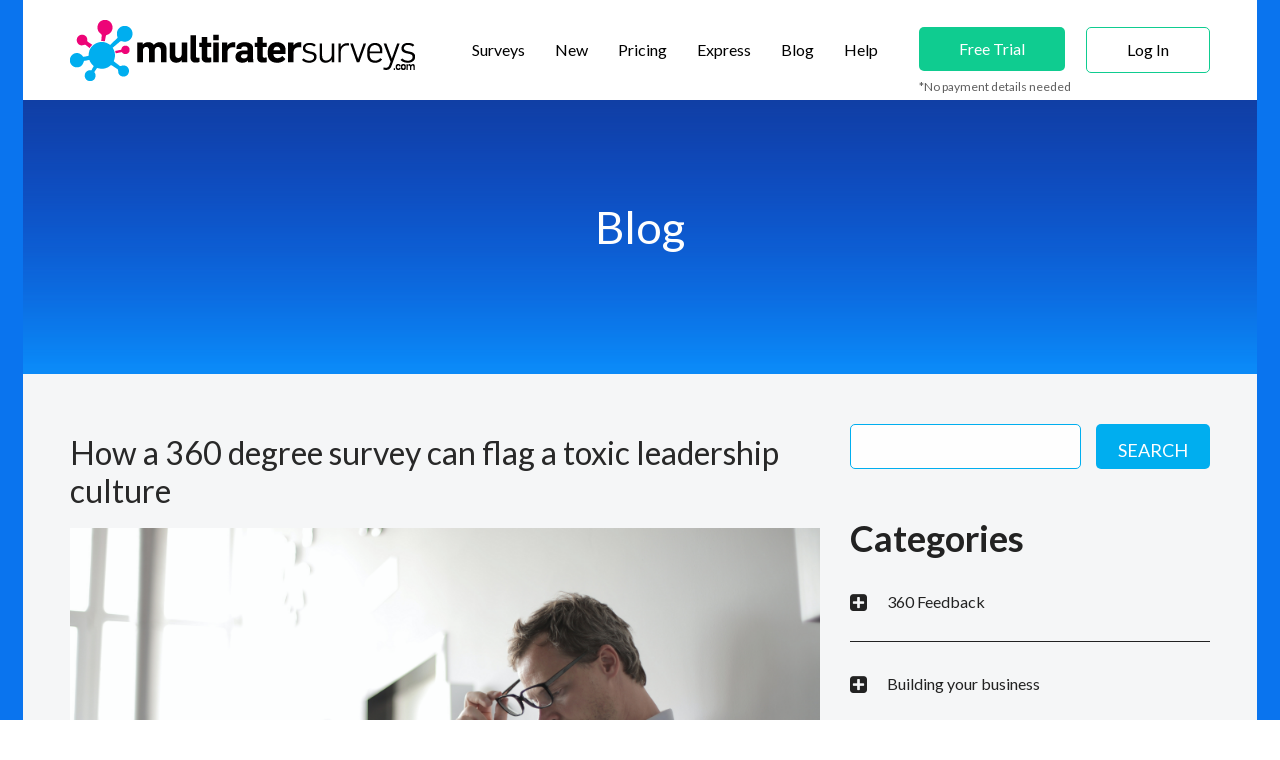

--- FILE ---
content_type: text/html; charset=ISO-8859-1
request_url: https://www.multiratersurveys.com/blog/how-a-360-degree-survey-can-flag-a-toxic-leadership-culture
body_size: 10030
content:
<!DOCTYPE html PUBLIC "-//W3C//DTD XHTML 1.0 Transitional//EN" "https://www.w3.org/TR/xhtml1/DTD/xhtml1-transitional.dtd">
<html xmlns="https://www.w3.org/1999/xhtml" xml:lang="en">
<head>
<!-- Meta -->
<meta charset="UTF-8" />
<meta http-equiv="Content-Type" content="text/html; charset=iso-8859-1">

<!-- <meta http-equiv="X-UA-Compatible" content="IE=edge"> -->
<meta name="viewport" content="width=device-width, initial-scale=1">
<meta name="title" content="How a 360 degree survey can flag a toxic leadership culture" />
<meta name="description" content="Businesses are currently facing unprecedented challenges in staffing. Earlier this year, the &ldquo;Great Resignation&rdquo; trend caused one million" />
<meta name='robots' content='index, follow' />


<meta name="twitter:card" content="summary_large_image">
<meta name="twitter:site" content="Multiratersurveys">
<meta name="twitter:title" content="How a 360 degree survey can flag a toxic leadership culture">
<meta name="twitter:description" content="MultiRaterSurvey offers you 180 performance software & 360 degree assessment tool to carry out online leadership surveys & increase your revenue, productivity & service level.">
<!-- <meta name="twitter:creator" content="@creator_username"> -->
<meta name="twitter:image" content="https://www.multiratersurveys.com/blog_images/1205/1679444862-1671413894-pexels-andrea-piacquadio-3760137.jpg">
<meta name="twitter:domain" content="https://www.multiratersurveys.com">


<meta property="og:title" content="How a 360 degree survey can flag a toxic leadership culture"/>
<meta property="og:image" content="https://www.multiratersurveys.com/blog_images/1205/1679444862-1671413894-pexels-andrea-piacquadio-3760137.jpg"/>
<meta property="og:description" content="MultiRaterSurvey offers you 180 performance software & 360 degree assessment tool to carry out online leadership surveys & increase your revenue, productivity & service level."/>
<meta property="og:url" content="https://www.multiratersurveys.com/blog/how-a-360-degree-survey-can-flag-a-toxic-leadership-culture"/>

<!-- SITE TITLE -->
<title>Blog</title>
<!-- Favicon Icon -->
<link rel="shortcut icon" type="image/x-icon" href="https://www.multiratersurveys.com/assets/images/favicon.png">
<!-- Animation CSS -->
<link rel="stylesheet" href="https://www.multiratersurveys.com/assets/css/animate.css" >
<!-- Latest Bootstrap min CSS -->
<link rel="stylesheet" href="https://www.multiratersurveys.com/assets/bootstrap/css/bootstrap.min.css">
<!-- Google Font -->
<link href="https://fonts.googleapis.com/css?family=Lato:100,100i,300,300i,400,400i,700,700i,900,900i" rel="stylesheet">
<!-- Font Awesome CSS -->
<link rel="stylesheet" href="https://www.multiratersurveys.com/assets/css/font-awesome.min.css" >
<!-- ionicons CSS -->
<link rel="stylesheet" href="https://www.multiratersurveys.com/assets/css/ionicons.min.css">
<!--- owl carousel CSS-->
<link rel="stylesheet" href="https://www.multiratersurveys.com/assets/owlcarousel/css/owl.carousel.min.css">
<link rel="stylesheet" href="https://www.multiratersurveys.com/assets/owlcarousel/css/owl.theme.default.min.css">
<!-- Magnific Popup CSS -->
<link rel="stylesheet" href="https://www.multiratersurveys.com/assets/css/magnific-popup.css">
<!-- Style CSS -->
<link rel="stylesheet" href="https://www.multiratersurveys.com/assets/css/style.css">
<link rel="stylesheet" href="https://www.multiratersurveys.com/assets/css/responsive.css">
<!-- Latest jQuery --> 
<!--<script src="https://www.multiratersurveys.com/assets/js/jquery-1.12.4.min.js"></script>-->
<script src="https://code.jquery.com/jquery-3.2.1.min.js"></script>
<!-- Latest compiled and minified Bootstrap --> 
<script src="https://cdnjs.cloudflare.com/ajax/libs/popper.js/1.11.0/umd/popper.min.js"></script> 

<script src="https://www.multiratersurveys.com/assets/bootstrap/js/bootstrap.min.js"></script> 
<!-- owl-carousel min js  --> 
<script src="https://www.multiratersurveys.com/assets/owlcarousel/js/owl.carousel.min.js"></script> 
<!-- magnific-popup min js  --> 
<script src="https://www.multiratersurveys.com/assets/js/magnific-popup.min.js"></script> 
<!-- waypoints min js  --> 
<script src="https://www.multiratersurveys.com/assets/js/waypoints.min.js"></script> 
<!-- jquery.counterup.min js --> 
<script src="https://www.multiratersurveys.com/assets/js/jquery.counterup.min.js"></script> 
<script src="https://www.multiratersurveys.com/assets/js/scripts.js"></script>
<script src="https://www.multiratersurveys.com/assets/js/modernizr-2.6.2.min.js"></script>
<script src="https://www.multiratersurveys.com/js/froogaloop2.min.js"></script>
<script src="https://www.multiratersurveys.com/js/superfish.js"></script>
<script src="https://code.jquery.com/ui/1.12.1/jquery-ui.js"></script>
<!-- scripts js --> 
<link rel="stylesheet" href="https://www.multiratersurveys.com/assets/css/HoldOn.min.css">
<link rel="stylesheet" href="https://www.multiratersurveys.com/assets/js/HoldOn.min.js">
<link rel="stylesheet" href="https://cdnjs.cloudflare.com/ajax/libs/toastr.js/latest/css/toastr.min.css" />
<script src="https://unpkg.com/sweetalert/dist/sweetalert.min.js"></script>
<script src="https://cdnjs.cloudflare.com/ajax/libs/toastr.js/latest/toastr.min.js"></script>

<script src="https://www.multiratersurveys.com/assets/js/modernizr-2.6.2.min.js"></script>
        <script type="text/javascript" src="https://www.multiratersurveys.com/js/getState.min.js"></script>
        <!-- FancyBox Script Start -->
        <link rel="stylesheet" type="text/css" href="https://www.multiratersurveys.com/css/jquery.fancybox.min.css?v=2.1.5" media="screen" />
        <!--<script type="text/javascript" src="js/jquery-1.9.1.min.js"></script>-->
        <script type="text/javascript" src="https://www.multiratersurveys.com/js/jquery.fancybox.min.js"></script>
        <script type="text/javascript">
            $jq(document).ready(function() {
                $jq('.fancybox').fancybox();  
                
                $jq('ul.sf-menu').superfish({
                    delay: 1000, // the delay in milliseconds that the mouse can remain outside a sub-menu without it closing
                    animation: {
                        opacity: "show",
                        height: "show"
                    }, // used to animate the sub-menu open
                    speed: "normal", // animation speed
                    autoArrows: false, // generation of arrow mark-up (for submenu)
                    disableHI: true // to disable hoverIntent detection
                });              
            });
        </script>
        <!-- FancyBox Script End -->
        <script type="text/javascript" src="https://www.multiratersurveys.com/js/jquery.tools.min.js"></script>
        <!--<script type="text/javascript" src="tinymce/js/tinymce/tinymce.min.js"></script>-->
        
<!--clarity on public site-->
<script type="text/javascript">

(function(c,l,a,r,i,t,y){

c[a]=c[a]||function(){(c[a].q=c[a].q||[]).push(arguments)};

t=l.createElement(r);t.async=1;t.src='https://www.clarity.ms/tag/'+i;

y=l.getElementsByTagName(r)[0];y.parentNode.insertBefore(t,y);

})(window, document, "clarity", "script", "cncskjhjai");

</script>

<script type="text/javascript">

(function(c,l,a,r,i,t,y){

c[a]=c[a]||function(){(c[a].q=c[a].q||[]).push(arguments)};

t=l.createElement(r);t.async=1;t.src='https://www.clarity.ms/tag/'+i;

y=l.getElementsByTagName(r)[0];y.parentNode.insertBefore(t,y);

})(window, document, "clarity", "script", "cncznxr9op");

</script>
<!--End of clarity on public site-->

<!-- Google Tag Manager -->
<script>(function(w,d,s,l,i){w[l]=w[l]||[];w[l].push({'gtm.start':
new Date().getTime(),event:'gtm.js'});var f=d.getElementsByTagName(s)[0],
j=d.createElement(s),dl=l!='dataLayer'?'&l='+l:'';j.async=true;j.src=
'https://www.googletagmanager.com/gtm.js?id='+i+dl;f.parentNode.insertBefore(j,f);
})(window,document,'script','dataLayer','GTM-W6TN9Q');</script>
<!-- End Google Tag Manager -->


<!-- Google Universal Analytics -->
<script>
  (function(i,s,o,g,r,a,m){i['GoogleAnalyticsObject']=r;i[r]=i[r]||function(){
  (i[r].q=i[r].q||[]).push(arguments)},i[r].l=1*new Date();a=s.createElement(o),
  m=s.getElementsByTagName(o)[0];a.async=1;a.src=g;m.parentNode.insertBefore(a,m)
  })(window,document,'script','//www.google-analytics.com/analytics.js','ga');
 
  ga('create', 'UA-48894928-1', 'multiratersurveys.com');
  ga('send', 'pageview');
 
</script>
<!--<script type="text/javascript" src="https://lr243.infusionsoft.com/app/webTracking/getTrackingCode"></script>-->
<script>(function(w,d,t,r,u){var f,n,i;w[u]=w[u]||[],f=function(){var o={ti:"5680302"};o.q=w[u],w[u]=new UET(o),w[u].push("pageLoad")},n=d.createElement(t),n.src=r,n.async=1,n.onload=n.onreadystatechange=function(){var s=this.readyState;s&&s!=="loaded"&&s!=="complete"||(f(),n.onload=n.onreadystatechange=null)},i=d.getElementsByTagName(t)[0],i.parentNode.insertBefore(n,i)})(window,document,"script","//bat.bing.com/bat.js","uetq");</script><noscript><img src="//bat.bing.com/action/0?ti=5680302&Ver=2" height="0" width="0" style="display:none; visibility: hidden;" /></noscript>

<link rel="stylesheet" href="https://www.multiratersurveys.com/css/superfish.css"/>
<meta name="google-site-verification" content="gCx-l86hNRrX8PZKoWsrF1D172msHxROZmlIMQVNp7g" />
</head>

<body>
<!-- Google Tag Manager (noscript) -->
<noscript><iframe src="https://www.googletagmanager.com/ns.html?id=GTM-W6TN9Q" height="0" width="0" style="display:none;visibility:hidden"></iframe></noscript>
<!-- End Google Tag Manager (noscript) -->
<!-- START LOADER -->
<div id="loader-wrapper">
    <div id="loading-center-absolute">
        <div class="object" id="object_four"></div>
        <div class="object" id="object_three"></div>
        <div class="object" id="object_two"></div>
        <div class="object" id="object_one"></div>
    </div>
    <div class="loader-section section-left"></div>
    <div class="loader-section section-right"></div>

</div>


<header class="header_wrap">
    <div class="container">
        <nav class="navbar navbar-expand-lg"> 
            <a class="navbar-brand animation" href="https://www.multiratersurveys.com/" data-animation="fadeInDown" data-animation-delay="1s"> 
                <img src="https://www.multiratersurveys.com/assets/images/logo_dark.png" alt="logo" /> 
            </a>
            <button class="navbar-toggler animation" type="button" data-toggle="collapse" data-target="#navbarSupportedContent" aria-controls="navbarSupportedContent" aria-expanded="false" aria-label="Toggle navigation" data-animation="fadeInDown" data-animation-delay="1.1s"> 
                <span class="ion-android-menu"></span> 
            </button>
            <div class="collapse navbar-collapse justify-content-end" id="navbarSupportedContent">
                <ul class="navbar-nav m-auto">
                   
                    <li class="animation" data-animation="fadeInDown" data-animation-delay="1.3s"><a class="nav-link nav_item" href="https://www.multiratersurveys.com/example-surveys/">Surveys</a></li>
                    <li class="animation" data-animation="fadeInDown" data-animation-delay="1.3s"><a class="nav-link nav_item" href="https://www.multiratersurveys.com/leadership-self-awareness/">New</a></li>
                    <li class="animation" data-animation="fadeInDown" data-animation-delay="1.4s"><a class="nav-link nav_item" href="https://www.multiratersurveys.com/plans-pricing/">Pricing</a></li>
                     <li class="animation" data-animation="fadeInDown" data-animation-delay="1.2s"><a class="nav-link nav_item" href="https://www.multiratersurveys.com/360selfrego/">Express</a></li>
                    <li class="animation" data-animation="fadeInDown" data-animation-delay="1.5s"><a class="nav-link nav_item" href="https://www.multiratersurveys.com/blog/">Blog</a></li>
                    <li class="animation" data-animation="fadeInDown" data-animation-delay="1.6s"><a class="nav-link nav_item" href="https://www.multiratersurveys.com/help/">Help</a></li>
                </ul>
                <ul class="navbar-nav nav_btn align-items-center">
                    <li class="animation" data-animation="fadeInDown" data-animation-delay="1.7s"><a class="btn btn-default nav_item" href="https://www.multiratersurveys.com/step1/">Free Trial</a><p style="font-size: 12px;margin-bottom: -33px;margin-top: -4px;">*No payment details needed</small></p>
                    <li class="animation" data-animation="fadeInDown" data-animation-delay="1.8s"><a class="btn btn-border nav_item" href="https://www.multiratersurveys.com/login/">Log in</a></li>
                </ul>
            </div>
        </nav>
    </div>
</header><style type="text/css">
	body {
	    font-size: 20px;
	    line-height: 40px;
	}
	.wp-block-file .wp-block-file__button {
	    background: #32373c;
	    border-radius: 2em;
	    color: #fff;
	    font-size: .8em;
	    padding: 0.5em 1em;
	}
	.wp-block-file *+.wp-block-file__button {
	    margin-left: 0.75em;
	}
	.wp-block-file a.wp-block-file__button {
	    text-decoration: none;
	}
	.post_content .excerpt + .btn.btn-primary {
	    text-decoration: none;
	    background: #0fcc90 !important;
	    color: #fff !important;
	    font-size: 14px;
	    padding: 10px 20px !important;
	}
	.post_content .excerpt {
	    font-size: 16px;
	    color: #888;
	    line-height: 24px;
	    margin-bottom: 1.5em;
	}
	.featured-thumbnail{
		margin: 5px 20px 10px 0;
		margin-bottom: 21px !important;
	}
	.post-header {
	    /* height: 100px; */
	    padding: 10px 0px;
	    transition: all 0.4s ease 0s;
	    /* margin-bottom: 50px !important; */
	}
	.all_contents {
		margin-top: 50px;
	}
	.all_contents:first-child {
		margin-top: 0px !important;
	}
	.post-header h2 a {
	    color: inherit;
	    text-decoration: none;
		font-weight:700;
	}
	.featured-thumbnail a img {
		max-width: 100%;
		transition: all 0.3s;
		display: block;
		width: 100%;
		height: auto;
		transform: scale(1);
	}
	.featured-thumbnail a:hover img {
		transform: scale(1.1);
	}
	.featured-thumbnail {
		position: relative;
		margin: auto;
		overflow: hidden;
	}
	@media screen and (max-width: 768px) {
		.animate-box {
			margin-top: 30px;
		}
		#sidebar #recent-posts-2 ul li a:before {
			margin-top: 10px !important;
		}
		#sidebar #archives-2 ul li a:before {
			margin-top: 10px !important;
		}
	}
	/* #sidebar .search-form {
	    padding-top: 50px;
	} */
	#searchform {
	    display: flex;
	}
	#searchform .search-form_it {
	    padding: 3px 10px !important;
	    min-height: 22px;
	}
	.wpcf7 .btn-primary, #searchform .btn-primary#search-submit {
	    width: 130px;
	    margin-left: 15px;
	    height: 45px !important;
	    background: #00aeef !important;
	    color: #fff !important;
	    text-decoration: none !important;
	    text-transform: uppercase;
	    border: none;
	}
	#searchform #searchtext {
	    border: 1px solid #00aeef;
	}
	#sidebar #searchform .btn-primary {
	    padding: 13px 22px 14px !important;
	}
	input[type="text"]{
		border-radius: 5px;
    	color: #868688;
	}
	#sidebar h3 {
	    font-weight: bold;
	    font-size: 36px;
	    line-height: 36px;
	    position: relative;
	    color: #222222;
	    text-transform: none;
	}
	#sidebar #categories-2 ul {
	    position: relative;
	    margin-left: 0;
	}
	#sidebar #categories-2 ul li {
	    position: relative;
	    padding: 16px 0 19px !important;
	    border-bottom: 1px solid #222222 !important;
	    margin-bottom: 4px !important;
	}
	#sidebar ul li {
	    list-style: none;
	    font-weight: normal;
	}
	#sidebar #categories-2 ul li a {
	    position: relative;
	    display: inline-block;
	    font-size: 16px;
	    color: #222222;
	    margin-left: 37px;
	}
	#sidebar #categories-2 ul li a:before {
	    position: absolute;
	    font-family: FontAwesome;
	    font-size: 20px;
	    color: #222222;
	    content: "\f0fe";
	    top: 1px;
	    left: -37px;
	    transition: all 0.4s ease;
	}
	#sidebar ul li a {
	    margin-left: 0;
	    color: #000;
	}
	#sidebar ul li a {
		font-size: 14px;
	}
	#sidebar ul {
	    margin-left: 20px;
	}
	#sidebar #recent-posts-2 ul li a:before {
	    position: absolute;
	    left: 16px;
	    margin-top: 20px;
	    display: block;
	    font: 9px/1em FontAwesome;
	    color: #000;
	    content: "\f111";
	}
	#sidebar #archives-2 ul li a:before {
	    position: absolute;
	    left: 16px;
	    margin-top: 20px;
	    display: block;
	    font: 9px/1em FontAwesome;
	    color: #000;
	    content: "\f111";
	}
	.meta_type_line {
	    padding: 7px 0 4px;
	    border-style: dotted;
	    border-right: none;
	    border-left: none;
	    border-color: #c6c3b2;
	}
	.post_meta {
	    overflow: hidden;
	    margin-bottom: 1em;
	    border-top: 1px solid #DDD;
	    border-bottom: 1px solid #DDD;
	    font-size: .92em;
	}
	.post_meta>div.post_meta_unite:first-child {
	    border-top: none;
	    margin-top: 0;
	    padding-top: 0;
	}
	.post_meta div[class^="post_"] {
	    display: inline-block;
	    line-height: 20px;
	    padding: 2px 5px;
	}
	.post_meta i {
	    font-size: 16px;
	    margin-right: 0em;
	    padding-right: 0.5em;
	}
	.post_meta_unite a {
	    color: #44a8da;
	    font-size: 14px;
	}
	.post_meta div[class^="post_"] a {
	    text-transform: capitalize;
	}
	.post_meta_unite time {
	    font-size: 14px;
	    color: #44a8da;
	}
	#respond {
	    position: relative;
	    padding-top: 2px;
	    margin-top: 80px;
	}
	.related-posts h3, .comment-holder h3, #respond h3 {
	    font-weight: bold;
	    font-size: 36px;
	    line-height: 36px;
	    margin-bottom: 50px !important;
	    position: relative;
	    color: #222222;
	    text-transform: none;
	}
	#respond form {
	    padding-top: 0;
	}
	#respond .field {
	    margin-bottom: 31px !important;
	}
	#respond #commentform input[type="text"] {
	    width: 332px;
	    border-color: #e1e0e0;
	    border: none;
	    font-size: 12px;
	    font-style: italic;
	    background: #fff !important;
	    padding: 9px 19px !important;
	    height: auto !important;
	    border-radius: 5px;
    	color: #868688;
	}
	#respond form .comment_submit {
	    text-align: right;
	    margin-bottom: 30px;
	}
	#commentform textarea {
	    overflow: auto;
	    margin: 0;
	    min-width: 100%;
	    min-height: 180px;
	    max-width: 530px;
	    width: 100%;
	    border: none;
	    font-size: 12px;
	    font-style: italic;
	    background: #fff !important;
	    padding: 9px 19px !important;
	    height: auto !important;
	    border-radius: 5px;
	    color: #868688;
	}
	#respond .btn-primary {
	    font: bold 14px/14px 'Asap', sans-serif;
	    background: #da3300 !important;
	    color: #fff !important;
	    letter-spacing: 1px;
	    padding: 15px 45px !important;
	    text-decoration: none !important;
	    text-transform: uppercase;
	    border: none;
	}
	
</style>
<section class="breadcrumb_wrap overlay_gradient parallaxBG" data-image-src="https://www.multiratersurveys.com/assets/images/breadcrumb_bg.png">
    <div class="container">
        <div class="row align-items-center">
            <div class="col-lg-12 col-md-12 col-sm-12">
                <div class="breadcrumb_text text-center">
                    <h1 class="animation" data-animation="fadeInDownBig" data-animation-delay="1.3s">Blog</h1>
                </div>
            </div>
        </div>
    </div>
</section>
<section class="light_gray_bg small_pt small_pb surveys" style="background: #f5f6f7;">
	<div class="container">
		<div class="row">
            <div class="col-md-8 animate-box">
            	<div class="all_contents">
            		<div class="post-header">
	            		<h2 class="post-title">How a 360 degree survey can flag a toxic leadership culture</h2>
	            	</div>
	            	<div class="featured-thumbnail thumbnail large">
						<img src="https://www.multiratersurveys.com/blog_images/1205/1679444862-1671413894-pexels-andrea-piacquadio-3760137.jpg" alt="360 Survey Software" style="display: inline;">
					</div>
					<div class="post_content">
						<p><span style="font-size:20px"><span style="font-family:Calibri,sans-serif">Businesses are currently facing unprecedented challenges in staffing. Earlier this year, the &ldquo;Great Resignation&rdquo; trend caused <a href="https://aspl.net.au/news/the-great-resignation-hits-australia-as-1-million-people-quit-their-jobs/" style="color:#0563c1; text-decoration:underline">one million Australians</a> to quit their jobs. Moving into 2023, the &ldquo;<a href="https://www.smartcompany.com.au/people-human-resources/human-resources/australian-quiet-quitting-work/" style="color:#0563c1; text-decoration:underline">quiet quitting</a>&rdquo; trend highlights the burnout and lack of motivation that many others feel. While some might argue that this is a sign to simply increase wages, in actual fact, one of the most effective tools that businesses have to address this risk is the 360 degree performance appraisal process.</span></span></p>

<p><span style="font-size:20px"><span style="font-family:Calibri,sans-serif">Hiring, training, and maintaining high-performing employees is also more expensive than ever, making staffing one of the biggest areas that businesses will struggle to grapple with in 2023. Leadership is another challenge. Toxic leadership can crush morale, causing people to feel the need to leave the organisation, but it can have more subtle impacts that ultimately result in people leaving. Staff that don&rsquo;t think they&rsquo;re given the opportunity to progress their careers and take ownership of their work will also feel the need to move on to their next job. If they don&rsquo;t leave, you&rsquo;ll instead get an employee that is only willing to put in the bare minimum to get by &ndash; quiet quitting. </span></span></p>

<p><span style="font-size:20px"><span style="font-family:Calibri,sans-serif">However, identifying a toxic leadership culture can be difficult at times. There are times when people won&rsquo;t even realise that they&rsquo;re in a toxic work culture (because the leaders present themselves as personable and get along with their teams on a social basis), or that those in the executive layer don&rsquo;t realise that a leader is responsible for the toxic environment as they are able to escape the accountability by hiding the toxicity. &nbsp;&nbsp;</span></span></p>

<p><span style="font-size:20px"><span style="font-family:Calibri,sans-serif"><strong>What are the signs of toxic leadership, and how can they be prevented?</strong></span></span></p>

<p><span style="font-size:20px"><span style="font-family:Calibri,sans-serif">In an <a href="https://www.linkedin.com/pulse/how-avoid-being-toxic-leader-john-s-todorovic/?trk=articles_directory" style="color:#0563c1; text-decoration:underline">excellent blog on LinkedIn</a>, Executive Leadership Coach, John S. Todorovic, highlights six traits of toxic leadership, and points out that not all of them are hostile:</span></span></p>

<ul style="margin-left:40px">
	<li><span style="font-size:20px"><span style="font-family:Calibri,sans-serif">Disrespects employees.</span></span></li>
	<li><span style="font-size:20px"><span style="font-family:Calibri,sans-serif">Shows favouritism.</span></span></li>
	<li><span style="font-size:20px"><span style="font-family:Calibri,sans-serif">Blames others for their own mistakes.</span></span></li>
	<li><span style="font-size:20px"><span style="font-family:Calibri,sans-serif">Doesn&rsquo;t tell the truth.</span></span></li>
	<li><span style="font-size:20px"><span style="font-family:Calibri,sans-serif">Assumes they are the most important person.</span></span></li>
	<li><span style="font-size:20px"><span style="font-family:Calibri,sans-serif">Avoids listening to their people. </span></span></li>
</ul>

<p><span style="font-size:20px"><span style="font-family:Calibri,sans-serif">Todorovic then presents six ways to avoid toxic behaviour in leadership:</span></span></p>

<ul style="margin-left:40px">
	<li><span style="font-size:20px"><span style="font-family:Calibri,sans-serif">Encourage open communication.</span></span></li>
	<li><span style="font-size:20px"><span style="font-family:Calibri,sans-serif">Own up to your mistakes. </span></span></li>
	<li><span style="font-size:20px"><span style="font-family:Calibri,sans-serif">Get your team on board.</span></span></li>
	<li><span style="font-size:20px"><span style="font-family:Calibri,sans-serif">Take it easy with your people.</span></span></li>
	<li><span style="font-size:20px"><span style="font-family:Calibri,sans-serif">Provide a sense of security. </span></span></li>
	<li><span style="font-size:20px"><span style="font-family:Calibri,sans-serif">Take action. </span></span></li>
</ul>

<p><span style="font-size:20px"><span style="font-family:Calibri,sans-serif">This is where the 360 degree performance appraisal process comes in. </span></span></p>

<p><span style="font-size:20px"><span style="font-family:Calibri,sans-serif"><strong>How the 360 degree performance appraisal process can help</strong></span></span></p>

<p><span style="font-size:20px"><span style="font-family:Calibri,sans-serif">One of the key values that the <a href="https://www.multiratersurveys.com/360-degree-performance-appraisal-process/" style="color:#0563c1; text-decoration:underline">360 degree performance appraisal process</a> brings to an organisation in assessing its leadership and culture is transparency. Because employees can complete the survey about their bosses anonymously, they&rsquo;re encouraged to be honest and forthright in their assessment. This will quickly raise red flags if any of the traits of a toxic environment are present, even if no one is actively aware that they&rsquo;re working in one. For example, a culture of blame-shifting can often be perceived &ldquo;on the ground&rdquo; as being a culture of accountability, however, the survey will make it clear if the dynamics are, simply, that the leader shifts blame and is generally dishonest in their dealings in the office. </span></span></p>

<p><span style="font-size:20px"><span style="font-family:Calibri,sans-serif">The information can be used to coach team leaders to facilitate a positive work environment, and it is generally helpful for the organisation in delivering a work environment in which open communication, genuine responsibility, and honesty are prioritised.</span></span></p>

<p><span style="font-size:20px"><span style="font-family:Calibri,sans-serif"><em>If you are concerned about staff churn, want to understand the dynamics that are causing it, and need to address it to keep your valuable people, </em><a href="https://www.multiratersurveys.com/contact/" style="color:#0563c1; text-decoration:underline"><em>contact MultiRater Surveys</em></a><em>. Our 360 degree performance appraisal process will help you to pinpoint what is causing the underlying toxicity in the environment. This will help you deliver the changes that you need to create an environment that employees will never want to leave.</em></span></span></p>

<p style="text-align:center">&nbsp;</p>

<p>&nbsp;</p>
					</div>
					<div class="post_meta meta_type_line">
						<div class="post_meta_unite clearfix">
							<div class="meta_group clearfix" style="text-align: center;font-size: 30px;">				
								<div class="post_category">
									<i class="icon-bookmark"></i>
																													<a href="https://www.multiratersurveys.com/blog/?category=1" rel="Leadership">Leadership</a>,
																					<a href="https://www.multiratersurveys.com/blog/?category=19" rel="360 Feedback">360 Feedback</a>,
																			
								</div>
								<span style="font-size: 12px;color: #44a8da;"> | </span>
								<div class="post_date">
								<i class="icon-calendar"></i>
									<time>December 19, 2022</time>		
								</div>
							</div>
							<div class="meta_group clearfix"></div>
							<div class="meta_group clearfix"></div>
															<div id="respond">
									<h3>Leave a comment</h3>
									<form id="commentform" name="commentform" method="post">
										<p class="field">
											<input type="text" name="author" id="author" placeholder="Name*">
										</p>
										<p class="field">
											<input type="text" name="email" id="email" placeholder="Email (will not be published)*">
										</p>
										<p class="field">
											<input type="text" name="url" id="url" placeholder="Website">
										</p>
										<p>
											<textarea name="comment" id="comment" cols="58" rows="10" tabindex="4" placeholder="Your comment*"></textarea>
										</p>
										<p>
											<div class="g-recaptcha" data-sitekey="6LfFq3oUAAAAAK-cGZPkYHceWRuy_jd9egFLtVPV"></div>
										</p>
										<p class="comment_submit">
											<a href="javascript:void(0);" onclick="submit_contacts()" class="btn btn-primary" id="submit"  style="float: left;">SUBMIT COMMENT</a>
											<!-- <button type="submit" class="btn btn-primary" id="submit"  style="float: left;">SUBMIT COMMENT</button> -->
										</p>
										
										<input type="hidden" name="blog_post_id" id="blog_post_id" value="1205">
										<input type="hidden" name="action" id="action" value="contact_request">
									</form>
								</div>
													</div>
					</div>
            	</div>
            </div>
            <div class="col-md-4 animate-box">
            	<div class="sidebar span4" id="sidebar">
            		<div class="search-form" style="margin-bottom: 51px !important;">
						<form name="searchform" id="searchform" method="post" role="form" action="">
							<input class="form-control text-box" type="text" value=""  name="searchtext" id="searchtext"/>
							<a href="javascript:void(0)" onclick="search_text()" title="Search" id="search-submit" class="search-form_is btn btn-primary">Search</a>
						</form>
					</div>
					<div id="categories-2" class="widget" style="margin-bottom: 51px !important;">
						<h3>Categories</h3>
						<ul>
															<li class="cat-item cat-item-19"><a href="https://www.multiratersurveys.com/blog/?category=19" rel="360 Feedback">360 Feedback</a>
								</li>
															<li class="cat-item cat-item-9"><a href="https://www.multiratersurveys.com/blog/?category=9" rel="Building your business">Building your business</a>
								</li>
															<li class="cat-item cat-item-22"><a href="https://www.multiratersurveys.com/blog/?category=22" rel="Emotional Intelligence">Emotional Intelligence</a>
								</li>
															<li class="cat-item cat-item-21"><a href="https://www.multiratersurveys.com/blog/?category=21" rel="Employee Engagament">Employee Engagament</a>
								</li>
															<li class="cat-item cat-item-20"><a href="https://www.multiratersurveys.com/blog/?category=20" rel="Employee Feedback">Employee Feedback</a>
								</li>
															<li class="cat-item cat-item-1"><a href="https://www.multiratersurveys.com/blog/?category=1" rel="Leadership">Leadership</a>
								</li>
															<li class="cat-item cat-item-10"><a href="https://www.multiratersurveys.com/blog/?category=10" rel="Solutions reviews">Solutions reviews</a>
								</li>
													</ul>
					</div>
					<div id="recent-posts-2" class="widget" style="margin-bottom: 51px !important;">
						<h3>Recent Posts</h3>
						<ul>
															<li>
									<a href="https://www.multiratersurveys.com/blog/the-complete-guide-to-designing-high-impact-360-degree-surveys">
										The Complete Guide to Designing High-Impact 360-Degree Surveys									</a>
								</li>
															<li>
									<a href="https://www.multiratersurveys.com/blog/what-your-leadership-feedback-survey-isnt-telling-you-and-how-to-fix-it">
										What Your Leadership Feedback Survey Lacks (And How To Fix It) 									</a>
								</li>
															<li>
									<a href="https://www.multiratersurveys.com/blog/leadership-360-feedback-questions-that-drive-real-change-a-complete-guide">
										Leadership 360 Feedback Questions That Drive Real Change: A Complete Guide									</a>
								</li>
															<li>
									<a href="https://www.multiratersurveys.com/blog/2025-leadership-round-up-global-data-challenges-and-progress">
										2025 Leadership Round Up: Global Data, Challenges, and Progress									</a>
								</li>
															<li>
									<a href="https://www.multiratersurveys.com/blog/mental-health-leadership-supporting-young-managers-through-the-transition">
										Mental Health & Leadership: Supporting Young Managers Through the Transition									</a>
								</li>
													</ul>
					</div>

					<div id="archives-2" class="widget">
						<h3>Archives</h3>
						<ul>
																<li><a href="https://www.multiratersurveys.com/blog/?date=2026-01-01">January 2026</a></li>
																	<li><a href="https://www.multiratersurveys.com/blog/?date=2025-12-01">December 2025</a></li>
																	<li><a href="https://www.multiratersurveys.com/blog/?date=2025-11-01">November 2025</a></li>
																	<li><a href="https://www.multiratersurveys.com/blog/?date=2025-10-01">October 2025</a></li>
																	<li><a href="https://www.multiratersurveys.com/blog/?date=2025-09-01">September 2025</a></li>
																	<li><a href="https://www.multiratersurveys.com/blog/?date=2025-08-01">August 2025</a></li>
																	<li><a href="https://www.multiratersurveys.com/blog/?date=2025-07-01">July 2025</a></li>
																	<li><a href="https://www.multiratersurveys.com/blog/?date=2025-06-01">June 2025</a></li>
																	<li><a href="https://www.multiratersurveys.com/blog/?date=2025-05-01">May 2025</a></li>
																	<li><a href="https://www.multiratersurveys.com/blog/?date=2025-04-01">April 2025</a></li>
																	<li><a href="https://www.multiratersurveys.com/blog/?date=2025-03-01">March 2025</a></li>
																	<li><a href="https://www.multiratersurveys.com/blog/?date=2025-02-01">February 2025</a></li>
																	<li><a href="https://www.multiratersurveys.com/blog/?date=2025-01-01">January 2025</a></li>
																	<li><a href="https://www.multiratersurveys.com/blog/?date=2024-12-01">December 2024</a></li>
																	<li><a href="https://www.multiratersurveys.com/blog/?date=2024-11-01">November 2024</a></li>
																	<li><a href="https://www.multiratersurveys.com/blog/?date=2024-10-01">October 2024</a></li>
																	<li><a href="https://www.multiratersurveys.com/blog/?date=2024-09-01">September 2024</a></li>
																	<li><a href="https://www.multiratersurveys.com/blog/?date=2024-08-01">August 2024</a></li>
																	<li><a href="https://www.multiratersurveys.com/blog/?date=2024-07-01">July 2024</a></li>
																	<li><a href="https://www.multiratersurveys.com/blog/?date=2024-06-01">June 2024</a></li>
																	<li><a href="https://www.multiratersurveys.com/blog/?date=2024-05-01">May 2024</a></li>
																	<li><a href="https://www.multiratersurveys.com/blog/?date=2024-04-01">April 2024</a></li>
																	<li><a href="https://www.multiratersurveys.com/blog/?date=2024-03-01">March 2024</a></li>
																	<li><a href="https://www.multiratersurveys.com/blog/?date=2024-02-01">February 2024</a></li>
																	<li><a href="https://www.multiratersurveys.com/blog/?date=2024-01-01">January 2024</a></li>
																	<li><a href="https://www.multiratersurveys.com/blog/?date=2023-12-01">December 2023</a></li>
																	<li><a href="https://www.multiratersurveys.com/blog/?date=2023-11-01">November 2023</a></li>
																	<li><a href="https://www.multiratersurveys.com/blog/?date=2023-10-01">October 2023</a></li>
																	<li><a href="https://www.multiratersurveys.com/blog/?date=2023-09-01">September 2023</a></li>
																	<li><a href="https://www.multiratersurveys.com/blog/?date=2023-08-01">August 2023</a></li>
																	<li><a href="https://www.multiratersurveys.com/blog/?date=2023-07-01">July 2023</a></li>
																	<li><a href="https://www.multiratersurveys.com/blog/?date=2023-06-01">June 2023</a></li>
																	<li><a href="https://www.multiratersurveys.com/blog/?date=2023-05-01">May 2023</a></li>
																	<li><a href="https://www.multiratersurveys.com/blog/?date=2023-04-01">April 2023</a></li>
																	<li><a href="https://www.multiratersurveys.com/blog/?date=2023-03-01">March 2023</a></li>
																	<li><a href="https://www.multiratersurveys.com/blog/?date=2023-02-01">February 2023</a></li>
																	<li><a href="https://www.multiratersurveys.com/blog/?date=2023-01-01">January 2023</a></li>
																	<li><a href="https://www.multiratersurveys.com/blog/?date=2022-12-01">December 2022</a></li>
																	<li><a href="https://www.multiratersurveys.com/blog/?date=2022-11-01">November 2022</a></li>
																	<li><a href="https://www.multiratersurveys.com/blog/?date=2022-10-01">October 2022</a></li>
																	<li><a href="https://www.multiratersurveys.com/blog/?date=2022-09-01">September 2022</a></li>
																	<li><a href="https://www.multiratersurveys.com/blog/?date=2022-08-01">August 2022</a></li>
																	<li><a href="https://www.multiratersurveys.com/blog/?date=2022-07-01">July 2022</a></li>
																	<li><a href="https://www.multiratersurveys.com/blog/?date=2022-06-01">June 2022</a></li>
																	<li><a href="https://www.multiratersurveys.com/blog/?date=2022-05-01">May 2022</a></li>
																	<li><a href="https://www.multiratersurveys.com/blog/?date=2022-04-01">April 2022</a></li>
																	<li><a href="https://www.multiratersurveys.com/blog/?date=2022-03-01">March 2022</a></li>
																	<li><a href="https://www.multiratersurveys.com/blog/?date=2022-02-01">February 2022</a></li>
																	<li><a href="https://www.multiratersurveys.com/blog/?date=2022-01-01">January 2022</a></li>
																	<li><a href="https://www.multiratersurveys.com/blog/?date=2021-07-01">July 2021</a></li>
																	<li><a href="https://www.multiratersurveys.com/blog/?date=2020-07-01">July 2020</a></li>
																	<li><a href="https://www.multiratersurveys.com/blog/?date=2020-06-01">June 2020</a></li>
																	<li><a href="https://www.multiratersurveys.com/blog/?date=2020-05-01">May 2020</a></li>
																	<li><a href="https://www.multiratersurveys.com/blog/?date=2020-04-01">April 2020</a></li>
																	<li><a href="https://www.multiratersurveys.com/blog/?date=2020-02-01">February 2020</a></li>
																	<li><a href="https://www.multiratersurveys.com/blog/?date=2020-01-01">January 2020</a></li>
																	<li><a href="https://www.multiratersurveys.com/blog/?date=2019-10-01">October 2019</a></li>
																	<li><a href="https://www.multiratersurveys.com/blog/?date=2019-08-01">August 2019</a></li>
																	<li><a href="https://www.multiratersurveys.com/blog/?date=2019-07-01">July 2019</a></li>
																	<li><a href="https://www.multiratersurveys.com/blog/?date=2019-06-01">June 2019</a></li>
																	<li><a href="https://www.multiratersurveys.com/blog/?date=2019-05-01">May 2019</a></li>
																	<li><a href="https://www.multiratersurveys.com/blog/?date=2019-04-01">April 2019</a></li>
																	<li><a href="https://www.multiratersurveys.com/blog/?date=2019-03-01">March 2019</a></li>
																	<li><a href="https://www.multiratersurveys.com/blog/?date=2018-12-01">December 2018</a></li>
																	<li><a href="https://www.multiratersurveys.com/blog/?date=2018-11-01">November 2018</a></li>
																	<li><a href="https://www.multiratersurveys.com/blog/?date=2018-09-01">September 2018</a></li>
																	<li><a href="https://www.multiratersurveys.com/blog/?date=2018-08-01">August 2018</a></li>
																	<li><a href="https://www.multiratersurveys.com/blog/?date=2018-03-01">March 2018</a></li>
																	<li><a href="https://www.multiratersurveys.com/blog/?date=2017-09-01">September 2017</a></li>
																	<li><a href="https://www.multiratersurveys.com/blog/?date=2017-08-01">August 2017</a></li>
																	<li><a href="https://www.multiratersurveys.com/blog/?date=2017-07-01">July 2017</a></li>
																	<li><a href="https://www.multiratersurveys.com/blog/?date=2017-06-01">June 2017</a></li>
																	<li><a href="https://www.multiratersurveys.com/blog/?date=2017-05-01">May 2017</a></li>
																	<li><a href="https://www.multiratersurveys.com/blog/?date=2017-03-01">March 2017</a></li>
																	<li><a href="https://www.multiratersurveys.com/blog/?date=2017-02-01">February 2017</a></li>
																	<li><a href="https://www.multiratersurveys.com/blog/?date=2017-01-01">January 2017</a></li>
																	<li><a href="https://www.multiratersurveys.com/blog/?date=2016-12-01">December 2016</a></li>
																	<li><a href="https://www.multiratersurveys.com/blog/?date=2016-10-01">October 2016</a></li>
																	<li><a href="https://www.multiratersurveys.com/blog/?date=2016-09-01">September 2016</a></li>
																	<li><a href="https://www.multiratersurveys.com/blog/?date=2016-08-01">August 2016</a></li>
																	<li><a href="https://www.multiratersurveys.com/blog/?date=2016-07-01">July 2016</a></li>
																	<li><a href="https://www.multiratersurveys.com/blog/?date=2016-06-01">June 2016</a></li>
																	<li><a href="https://www.multiratersurveys.com/blog/?date=2016-05-01">May 2016</a></li>
																	<li><a href="https://www.multiratersurveys.com/blog/?date=2016-04-01">April 2016</a></li>
																	<li><a href="https://www.multiratersurveys.com/blog/?date=2016-03-01">March 2016</a></li>
																	<li><a href="https://www.multiratersurveys.com/blog/?date=2016-02-01">February 2016</a></li>
																	<li><a href="https://www.multiratersurveys.com/blog/?date=2016-01-01">January 2016</a></li>
														</ul>
					</div>
            	</div>
            </div>
        </div>
	</div>
</section>
<!-- START FOOTER SECTION -->
<footer>
    <div class="container">
        <div class="row">
            <div class="col-lg-6 col-md-12">
                <ul class="footer_link list_none text-lg-left text-sm-center">
                    <li><a href="https://www.multiratersurveys.com/sitemap/"> Sitemap: </a></li>
                    <li><a href="https://www.multiratersurveys.com/">Platform </a></li>
                    <li><a href="https://www.multiratersurveys.com/example-surveys/">Surveys</a></li>
                    <li><a href="https://www.multiratersurveys.com/leadership-self-awareness/">New</a></li>
                    <li><a href="https://www.multiratersurveys.com/plans-pricing/ ">Pricing</a></li>
                    <li><a href="https://www.multiratersurveys.com/blog/">Blog</a></li>
                    <li><a href="https://www.multiratersurveys.com/help/">Help</a></li>
                </ul>
            </div>
            <div class="col-lg-4 col-md-12">
                <ul class="footer_link same_style list_none text-center text-sm-center">
                    <li><a href="https://www.multiratersurveys.com/terms/"> Terms of Use </a></li>
                    <li><a href="https://www.multiratersurveys.com/privacy-policy/ "> Privacy Policy </a></li>
                    <li><a href="https://www.multiratersurveys.com/contact/ "> Contact Us</a></li>
                </ul>
            </div>    
            <div class="col-lg-2 col-md-12">
                <ul class="footer_social list_none text-center text-sm-center">
                    <li><a href="https://www.linkedin.com/company/multiratersurveys-com/" target="_blank"><i class="fa fa-linkedin"></i></a></li>
                    <li><a href="https://twitter.com/SurveyMRS?lang=en-gb" target="_blank"><i class="ion-social-twitter"></i></a></li>
                </ul>
            </div>
        </div>
        <div class="row">
            <div class="col-md-12 text-center">
                <div class="bottom_footer">
                    <p class="copyright"> Copyright Â© 2026 MultiRaterSurveys </p>
                </div>    
            </div>
        </div>
    </div>    
</footer>
</body>
</html><script src='https://www.google.com/recaptcha/api.js'></script>

<script type="text/javascript">
	function search_text()
{
    var str= document.getElementById("searchtext").value;
    if(str=="")
    {
        document.getElementById("searchtext").focus();
        return false;
    }
    window.location.href="https://www.multiratersurveys.com/blog/?searchtext="+str;
}
function submit_contacts() {
	var recaptcha = $("#g-recaptcha-response").val();
 	if($("#author").val()==""){
        alert("Please enter author");
        $("#author").focus();
        return false;
    }else if($("#email").val()==""){
        alert("Please enter your email address");
        $("#email").focus();
        return false;
    }else if($("#url").val()==""){
        alert("Please enter website url");
        $("#url").focus();
        return false;
    }else if($("#comment").val()==""){
        alert("Please enter comment");
        $("#comment").focus();
        return false;
    }else if (recaptcha === "") {
        alert('Please fill the captcha!');
		$("#basic").focus();
		return false;
     }else{
    	//alert("coming");
    	$.ajax({
           type:'POST',
           url:'https://www.multiratersurveys.com/ajax_blog.php',
           data: $('#commentform').serialize(),
        }).done(function(msg){
        	if(msg=="inserted"){
				alert("Thank You");
				location.reload(true);
			}
        });
    }
 }
</script>

--- FILE ---
content_type: text/html; charset=utf-8
request_url: https://www.google.com/recaptcha/api2/anchor?ar=1&k=6LfFq3oUAAAAAK-cGZPkYHceWRuy_jd9egFLtVPV&co=aHR0cHM6Ly93d3cubXVsdGlyYXRlcnN1cnZleXMuY29tOjQ0Mw..&hl=en&v=N67nZn4AqZkNcbeMu4prBgzg&size=normal&anchor-ms=20000&execute-ms=30000&cb=fltlg2k73pts
body_size: 49509
content:
<!DOCTYPE HTML><html dir="ltr" lang="en"><head><meta http-equiv="Content-Type" content="text/html; charset=UTF-8">
<meta http-equiv="X-UA-Compatible" content="IE=edge">
<title>reCAPTCHA</title>
<style type="text/css">
/* cyrillic-ext */
@font-face {
  font-family: 'Roboto';
  font-style: normal;
  font-weight: 400;
  font-stretch: 100%;
  src: url(//fonts.gstatic.com/s/roboto/v48/KFO7CnqEu92Fr1ME7kSn66aGLdTylUAMa3GUBHMdazTgWw.woff2) format('woff2');
  unicode-range: U+0460-052F, U+1C80-1C8A, U+20B4, U+2DE0-2DFF, U+A640-A69F, U+FE2E-FE2F;
}
/* cyrillic */
@font-face {
  font-family: 'Roboto';
  font-style: normal;
  font-weight: 400;
  font-stretch: 100%;
  src: url(//fonts.gstatic.com/s/roboto/v48/KFO7CnqEu92Fr1ME7kSn66aGLdTylUAMa3iUBHMdazTgWw.woff2) format('woff2');
  unicode-range: U+0301, U+0400-045F, U+0490-0491, U+04B0-04B1, U+2116;
}
/* greek-ext */
@font-face {
  font-family: 'Roboto';
  font-style: normal;
  font-weight: 400;
  font-stretch: 100%;
  src: url(//fonts.gstatic.com/s/roboto/v48/KFO7CnqEu92Fr1ME7kSn66aGLdTylUAMa3CUBHMdazTgWw.woff2) format('woff2');
  unicode-range: U+1F00-1FFF;
}
/* greek */
@font-face {
  font-family: 'Roboto';
  font-style: normal;
  font-weight: 400;
  font-stretch: 100%;
  src: url(//fonts.gstatic.com/s/roboto/v48/KFO7CnqEu92Fr1ME7kSn66aGLdTylUAMa3-UBHMdazTgWw.woff2) format('woff2');
  unicode-range: U+0370-0377, U+037A-037F, U+0384-038A, U+038C, U+038E-03A1, U+03A3-03FF;
}
/* math */
@font-face {
  font-family: 'Roboto';
  font-style: normal;
  font-weight: 400;
  font-stretch: 100%;
  src: url(//fonts.gstatic.com/s/roboto/v48/KFO7CnqEu92Fr1ME7kSn66aGLdTylUAMawCUBHMdazTgWw.woff2) format('woff2');
  unicode-range: U+0302-0303, U+0305, U+0307-0308, U+0310, U+0312, U+0315, U+031A, U+0326-0327, U+032C, U+032F-0330, U+0332-0333, U+0338, U+033A, U+0346, U+034D, U+0391-03A1, U+03A3-03A9, U+03B1-03C9, U+03D1, U+03D5-03D6, U+03F0-03F1, U+03F4-03F5, U+2016-2017, U+2034-2038, U+203C, U+2040, U+2043, U+2047, U+2050, U+2057, U+205F, U+2070-2071, U+2074-208E, U+2090-209C, U+20D0-20DC, U+20E1, U+20E5-20EF, U+2100-2112, U+2114-2115, U+2117-2121, U+2123-214F, U+2190, U+2192, U+2194-21AE, U+21B0-21E5, U+21F1-21F2, U+21F4-2211, U+2213-2214, U+2216-22FF, U+2308-230B, U+2310, U+2319, U+231C-2321, U+2336-237A, U+237C, U+2395, U+239B-23B7, U+23D0, U+23DC-23E1, U+2474-2475, U+25AF, U+25B3, U+25B7, U+25BD, U+25C1, U+25CA, U+25CC, U+25FB, U+266D-266F, U+27C0-27FF, U+2900-2AFF, U+2B0E-2B11, U+2B30-2B4C, U+2BFE, U+3030, U+FF5B, U+FF5D, U+1D400-1D7FF, U+1EE00-1EEFF;
}
/* symbols */
@font-face {
  font-family: 'Roboto';
  font-style: normal;
  font-weight: 400;
  font-stretch: 100%;
  src: url(//fonts.gstatic.com/s/roboto/v48/KFO7CnqEu92Fr1ME7kSn66aGLdTylUAMaxKUBHMdazTgWw.woff2) format('woff2');
  unicode-range: U+0001-000C, U+000E-001F, U+007F-009F, U+20DD-20E0, U+20E2-20E4, U+2150-218F, U+2190, U+2192, U+2194-2199, U+21AF, U+21E6-21F0, U+21F3, U+2218-2219, U+2299, U+22C4-22C6, U+2300-243F, U+2440-244A, U+2460-24FF, U+25A0-27BF, U+2800-28FF, U+2921-2922, U+2981, U+29BF, U+29EB, U+2B00-2BFF, U+4DC0-4DFF, U+FFF9-FFFB, U+10140-1018E, U+10190-1019C, U+101A0, U+101D0-101FD, U+102E0-102FB, U+10E60-10E7E, U+1D2C0-1D2D3, U+1D2E0-1D37F, U+1F000-1F0FF, U+1F100-1F1AD, U+1F1E6-1F1FF, U+1F30D-1F30F, U+1F315, U+1F31C, U+1F31E, U+1F320-1F32C, U+1F336, U+1F378, U+1F37D, U+1F382, U+1F393-1F39F, U+1F3A7-1F3A8, U+1F3AC-1F3AF, U+1F3C2, U+1F3C4-1F3C6, U+1F3CA-1F3CE, U+1F3D4-1F3E0, U+1F3ED, U+1F3F1-1F3F3, U+1F3F5-1F3F7, U+1F408, U+1F415, U+1F41F, U+1F426, U+1F43F, U+1F441-1F442, U+1F444, U+1F446-1F449, U+1F44C-1F44E, U+1F453, U+1F46A, U+1F47D, U+1F4A3, U+1F4B0, U+1F4B3, U+1F4B9, U+1F4BB, U+1F4BF, U+1F4C8-1F4CB, U+1F4D6, U+1F4DA, U+1F4DF, U+1F4E3-1F4E6, U+1F4EA-1F4ED, U+1F4F7, U+1F4F9-1F4FB, U+1F4FD-1F4FE, U+1F503, U+1F507-1F50B, U+1F50D, U+1F512-1F513, U+1F53E-1F54A, U+1F54F-1F5FA, U+1F610, U+1F650-1F67F, U+1F687, U+1F68D, U+1F691, U+1F694, U+1F698, U+1F6AD, U+1F6B2, U+1F6B9-1F6BA, U+1F6BC, U+1F6C6-1F6CF, U+1F6D3-1F6D7, U+1F6E0-1F6EA, U+1F6F0-1F6F3, U+1F6F7-1F6FC, U+1F700-1F7FF, U+1F800-1F80B, U+1F810-1F847, U+1F850-1F859, U+1F860-1F887, U+1F890-1F8AD, U+1F8B0-1F8BB, U+1F8C0-1F8C1, U+1F900-1F90B, U+1F93B, U+1F946, U+1F984, U+1F996, U+1F9E9, U+1FA00-1FA6F, U+1FA70-1FA7C, U+1FA80-1FA89, U+1FA8F-1FAC6, U+1FACE-1FADC, U+1FADF-1FAE9, U+1FAF0-1FAF8, U+1FB00-1FBFF;
}
/* vietnamese */
@font-face {
  font-family: 'Roboto';
  font-style: normal;
  font-weight: 400;
  font-stretch: 100%;
  src: url(//fonts.gstatic.com/s/roboto/v48/KFO7CnqEu92Fr1ME7kSn66aGLdTylUAMa3OUBHMdazTgWw.woff2) format('woff2');
  unicode-range: U+0102-0103, U+0110-0111, U+0128-0129, U+0168-0169, U+01A0-01A1, U+01AF-01B0, U+0300-0301, U+0303-0304, U+0308-0309, U+0323, U+0329, U+1EA0-1EF9, U+20AB;
}
/* latin-ext */
@font-face {
  font-family: 'Roboto';
  font-style: normal;
  font-weight: 400;
  font-stretch: 100%;
  src: url(//fonts.gstatic.com/s/roboto/v48/KFO7CnqEu92Fr1ME7kSn66aGLdTylUAMa3KUBHMdazTgWw.woff2) format('woff2');
  unicode-range: U+0100-02BA, U+02BD-02C5, U+02C7-02CC, U+02CE-02D7, U+02DD-02FF, U+0304, U+0308, U+0329, U+1D00-1DBF, U+1E00-1E9F, U+1EF2-1EFF, U+2020, U+20A0-20AB, U+20AD-20C0, U+2113, U+2C60-2C7F, U+A720-A7FF;
}
/* latin */
@font-face {
  font-family: 'Roboto';
  font-style: normal;
  font-weight: 400;
  font-stretch: 100%;
  src: url(//fonts.gstatic.com/s/roboto/v48/KFO7CnqEu92Fr1ME7kSn66aGLdTylUAMa3yUBHMdazQ.woff2) format('woff2');
  unicode-range: U+0000-00FF, U+0131, U+0152-0153, U+02BB-02BC, U+02C6, U+02DA, U+02DC, U+0304, U+0308, U+0329, U+2000-206F, U+20AC, U+2122, U+2191, U+2193, U+2212, U+2215, U+FEFF, U+FFFD;
}
/* cyrillic-ext */
@font-face {
  font-family: 'Roboto';
  font-style: normal;
  font-weight: 500;
  font-stretch: 100%;
  src: url(//fonts.gstatic.com/s/roboto/v48/KFO7CnqEu92Fr1ME7kSn66aGLdTylUAMa3GUBHMdazTgWw.woff2) format('woff2');
  unicode-range: U+0460-052F, U+1C80-1C8A, U+20B4, U+2DE0-2DFF, U+A640-A69F, U+FE2E-FE2F;
}
/* cyrillic */
@font-face {
  font-family: 'Roboto';
  font-style: normal;
  font-weight: 500;
  font-stretch: 100%;
  src: url(//fonts.gstatic.com/s/roboto/v48/KFO7CnqEu92Fr1ME7kSn66aGLdTylUAMa3iUBHMdazTgWw.woff2) format('woff2');
  unicode-range: U+0301, U+0400-045F, U+0490-0491, U+04B0-04B1, U+2116;
}
/* greek-ext */
@font-face {
  font-family: 'Roboto';
  font-style: normal;
  font-weight: 500;
  font-stretch: 100%;
  src: url(//fonts.gstatic.com/s/roboto/v48/KFO7CnqEu92Fr1ME7kSn66aGLdTylUAMa3CUBHMdazTgWw.woff2) format('woff2');
  unicode-range: U+1F00-1FFF;
}
/* greek */
@font-face {
  font-family: 'Roboto';
  font-style: normal;
  font-weight: 500;
  font-stretch: 100%;
  src: url(//fonts.gstatic.com/s/roboto/v48/KFO7CnqEu92Fr1ME7kSn66aGLdTylUAMa3-UBHMdazTgWw.woff2) format('woff2');
  unicode-range: U+0370-0377, U+037A-037F, U+0384-038A, U+038C, U+038E-03A1, U+03A3-03FF;
}
/* math */
@font-face {
  font-family: 'Roboto';
  font-style: normal;
  font-weight: 500;
  font-stretch: 100%;
  src: url(//fonts.gstatic.com/s/roboto/v48/KFO7CnqEu92Fr1ME7kSn66aGLdTylUAMawCUBHMdazTgWw.woff2) format('woff2');
  unicode-range: U+0302-0303, U+0305, U+0307-0308, U+0310, U+0312, U+0315, U+031A, U+0326-0327, U+032C, U+032F-0330, U+0332-0333, U+0338, U+033A, U+0346, U+034D, U+0391-03A1, U+03A3-03A9, U+03B1-03C9, U+03D1, U+03D5-03D6, U+03F0-03F1, U+03F4-03F5, U+2016-2017, U+2034-2038, U+203C, U+2040, U+2043, U+2047, U+2050, U+2057, U+205F, U+2070-2071, U+2074-208E, U+2090-209C, U+20D0-20DC, U+20E1, U+20E5-20EF, U+2100-2112, U+2114-2115, U+2117-2121, U+2123-214F, U+2190, U+2192, U+2194-21AE, U+21B0-21E5, U+21F1-21F2, U+21F4-2211, U+2213-2214, U+2216-22FF, U+2308-230B, U+2310, U+2319, U+231C-2321, U+2336-237A, U+237C, U+2395, U+239B-23B7, U+23D0, U+23DC-23E1, U+2474-2475, U+25AF, U+25B3, U+25B7, U+25BD, U+25C1, U+25CA, U+25CC, U+25FB, U+266D-266F, U+27C0-27FF, U+2900-2AFF, U+2B0E-2B11, U+2B30-2B4C, U+2BFE, U+3030, U+FF5B, U+FF5D, U+1D400-1D7FF, U+1EE00-1EEFF;
}
/* symbols */
@font-face {
  font-family: 'Roboto';
  font-style: normal;
  font-weight: 500;
  font-stretch: 100%;
  src: url(//fonts.gstatic.com/s/roboto/v48/KFO7CnqEu92Fr1ME7kSn66aGLdTylUAMaxKUBHMdazTgWw.woff2) format('woff2');
  unicode-range: U+0001-000C, U+000E-001F, U+007F-009F, U+20DD-20E0, U+20E2-20E4, U+2150-218F, U+2190, U+2192, U+2194-2199, U+21AF, U+21E6-21F0, U+21F3, U+2218-2219, U+2299, U+22C4-22C6, U+2300-243F, U+2440-244A, U+2460-24FF, U+25A0-27BF, U+2800-28FF, U+2921-2922, U+2981, U+29BF, U+29EB, U+2B00-2BFF, U+4DC0-4DFF, U+FFF9-FFFB, U+10140-1018E, U+10190-1019C, U+101A0, U+101D0-101FD, U+102E0-102FB, U+10E60-10E7E, U+1D2C0-1D2D3, U+1D2E0-1D37F, U+1F000-1F0FF, U+1F100-1F1AD, U+1F1E6-1F1FF, U+1F30D-1F30F, U+1F315, U+1F31C, U+1F31E, U+1F320-1F32C, U+1F336, U+1F378, U+1F37D, U+1F382, U+1F393-1F39F, U+1F3A7-1F3A8, U+1F3AC-1F3AF, U+1F3C2, U+1F3C4-1F3C6, U+1F3CA-1F3CE, U+1F3D4-1F3E0, U+1F3ED, U+1F3F1-1F3F3, U+1F3F5-1F3F7, U+1F408, U+1F415, U+1F41F, U+1F426, U+1F43F, U+1F441-1F442, U+1F444, U+1F446-1F449, U+1F44C-1F44E, U+1F453, U+1F46A, U+1F47D, U+1F4A3, U+1F4B0, U+1F4B3, U+1F4B9, U+1F4BB, U+1F4BF, U+1F4C8-1F4CB, U+1F4D6, U+1F4DA, U+1F4DF, U+1F4E3-1F4E6, U+1F4EA-1F4ED, U+1F4F7, U+1F4F9-1F4FB, U+1F4FD-1F4FE, U+1F503, U+1F507-1F50B, U+1F50D, U+1F512-1F513, U+1F53E-1F54A, U+1F54F-1F5FA, U+1F610, U+1F650-1F67F, U+1F687, U+1F68D, U+1F691, U+1F694, U+1F698, U+1F6AD, U+1F6B2, U+1F6B9-1F6BA, U+1F6BC, U+1F6C6-1F6CF, U+1F6D3-1F6D7, U+1F6E0-1F6EA, U+1F6F0-1F6F3, U+1F6F7-1F6FC, U+1F700-1F7FF, U+1F800-1F80B, U+1F810-1F847, U+1F850-1F859, U+1F860-1F887, U+1F890-1F8AD, U+1F8B0-1F8BB, U+1F8C0-1F8C1, U+1F900-1F90B, U+1F93B, U+1F946, U+1F984, U+1F996, U+1F9E9, U+1FA00-1FA6F, U+1FA70-1FA7C, U+1FA80-1FA89, U+1FA8F-1FAC6, U+1FACE-1FADC, U+1FADF-1FAE9, U+1FAF0-1FAF8, U+1FB00-1FBFF;
}
/* vietnamese */
@font-face {
  font-family: 'Roboto';
  font-style: normal;
  font-weight: 500;
  font-stretch: 100%;
  src: url(//fonts.gstatic.com/s/roboto/v48/KFO7CnqEu92Fr1ME7kSn66aGLdTylUAMa3OUBHMdazTgWw.woff2) format('woff2');
  unicode-range: U+0102-0103, U+0110-0111, U+0128-0129, U+0168-0169, U+01A0-01A1, U+01AF-01B0, U+0300-0301, U+0303-0304, U+0308-0309, U+0323, U+0329, U+1EA0-1EF9, U+20AB;
}
/* latin-ext */
@font-face {
  font-family: 'Roboto';
  font-style: normal;
  font-weight: 500;
  font-stretch: 100%;
  src: url(//fonts.gstatic.com/s/roboto/v48/KFO7CnqEu92Fr1ME7kSn66aGLdTylUAMa3KUBHMdazTgWw.woff2) format('woff2');
  unicode-range: U+0100-02BA, U+02BD-02C5, U+02C7-02CC, U+02CE-02D7, U+02DD-02FF, U+0304, U+0308, U+0329, U+1D00-1DBF, U+1E00-1E9F, U+1EF2-1EFF, U+2020, U+20A0-20AB, U+20AD-20C0, U+2113, U+2C60-2C7F, U+A720-A7FF;
}
/* latin */
@font-face {
  font-family: 'Roboto';
  font-style: normal;
  font-weight: 500;
  font-stretch: 100%;
  src: url(//fonts.gstatic.com/s/roboto/v48/KFO7CnqEu92Fr1ME7kSn66aGLdTylUAMa3yUBHMdazQ.woff2) format('woff2');
  unicode-range: U+0000-00FF, U+0131, U+0152-0153, U+02BB-02BC, U+02C6, U+02DA, U+02DC, U+0304, U+0308, U+0329, U+2000-206F, U+20AC, U+2122, U+2191, U+2193, U+2212, U+2215, U+FEFF, U+FFFD;
}
/* cyrillic-ext */
@font-face {
  font-family: 'Roboto';
  font-style: normal;
  font-weight: 900;
  font-stretch: 100%;
  src: url(//fonts.gstatic.com/s/roboto/v48/KFO7CnqEu92Fr1ME7kSn66aGLdTylUAMa3GUBHMdazTgWw.woff2) format('woff2');
  unicode-range: U+0460-052F, U+1C80-1C8A, U+20B4, U+2DE0-2DFF, U+A640-A69F, U+FE2E-FE2F;
}
/* cyrillic */
@font-face {
  font-family: 'Roboto';
  font-style: normal;
  font-weight: 900;
  font-stretch: 100%;
  src: url(//fonts.gstatic.com/s/roboto/v48/KFO7CnqEu92Fr1ME7kSn66aGLdTylUAMa3iUBHMdazTgWw.woff2) format('woff2');
  unicode-range: U+0301, U+0400-045F, U+0490-0491, U+04B0-04B1, U+2116;
}
/* greek-ext */
@font-face {
  font-family: 'Roboto';
  font-style: normal;
  font-weight: 900;
  font-stretch: 100%;
  src: url(//fonts.gstatic.com/s/roboto/v48/KFO7CnqEu92Fr1ME7kSn66aGLdTylUAMa3CUBHMdazTgWw.woff2) format('woff2');
  unicode-range: U+1F00-1FFF;
}
/* greek */
@font-face {
  font-family: 'Roboto';
  font-style: normal;
  font-weight: 900;
  font-stretch: 100%;
  src: url(//fonts.gstatic.com/s/roboto/v48/KFO7CnqEu92Fr1ME7kSn66aGLdTylUAMa3-UBHMdazTgWw.woff2) format('woff2');
  unicode-range: U+0370-0377, U+037A-037F, U+0384-038A, U+038C, U+038E-03A1, U+03A3-03FF;
}
/* math */
@font-face {
  font-family: 'Roboto';
  font-style: normal;
  font-weight: 900;
  font-stretch: 100%;
  src: url(//fonts.gstatic.com/s/roboto/v48/KFO7CnqEu92Fr1ME7kSn66aGLdTylUAMawCUBHMdazTgWw.woff2) format('woff2');
  unicode-range: U+0302-0303, U+0305, U+0307-0308, U+0310, U+0312, U+0315, U+031A, U+0326-0327, U+032C, U+032F-0330, U+0332-0333, U+0338, U+033A, U+0346, U+034D, U+0391-03A1, U+03A3-03A9, U+03B1-03C9, U+03D1, U+03D5-03D6, U+03F0-03F1, U+03F4-03F5, U+2016-2017, U+2034-2038, U+203C, U+2040, U+2043, U+2047, U+2050, U+2057, U+205F, U+2070-2071, U+2074-208E, U+2090-209C, U+20D0-20DC, U+20E1, U+20E5-20EF, U+2100-2112, U+2114-2115, U+2117-2121, U+2123-214F, U+2190, U+2192, U+2194-21AE, U+21B0-21E5, U+21F1-21F2, U+21F4-2211, U+2213-2214, U+2216-22FF, U+2308-230B, U+2310, U+2319, U+231C-2321, U+2336-237A, U+237C, U+2395, U+239B-23B7, U+23D0, U+23DC-23E1, U+2474-2475, U+25AF, U+25B3, U+25B7, U+25BD, U+25C1, U+25CA, U+25CC, U+25FB, U+266D-266F, U+27C0-27FF, U+2900-2AFF, U+2B0E-2B11, U+2B30-2B4C, U+2BFE, U+3030, U+FF5B, U+FF5D, U+1D400-1D7FF, U+1EE00-1EEFF;
}
/* symbols */
@font-face {
  font-family: 'Roboto';
  font-style: normal;
  font-weight: 900;
  font-stretch: 100%;
  src: url(//fonts.gstatic.com/s/roboto/v48/KFO7CnqEu92Fr1ME7kSn66aGLdTylUAMaxKUBHMdazTgWw.woff2) format('woff2');
  unicode-range: U+0001-000C, U+000E-001F, U+007F-009F, U+20DD-20E0, U+20E2-20E4, U+2150-218F, U+2190, U+2192, U+2194-2199, U+21AF, U+21E6-21F0, U+21F3, U+2218-2219, U+2299, U+22C4-22C6, U+2300-243F, U+2440-244A, U+2460-24FF, U+25A0-27BF, U+2800-28FF, U+2921-2922, U+2981, U+29BF, U+29EB, U+2B00-2BFF, U+4DC0-4DFF, U+FFF9-FFFB, U+10140-1018E, U+10190-1019C, U+101A0, U+101D0-101FD, U+102E0-102FB, U+10E60-10E7E, U+1D2C0-1D2D3, U+1D2E0-1D37F, U+1F000-1F0FF, U+1F100-1F1AD, U+1F1E6-1F1FF, U+1F30D-1F30F, U+1F315, U+1F31C, U+1F31E, U+1F320-1F32C, U+1F336, U+1F378, U+1F37D, U+1F382, U+1F393-1F39F, U+1F3A7-1F3A8, U+1F3AC-1F3AF, U+1F3C2, U+1F3C4-1F3C6, U+1F3CA-1F3CE, U+1F3D4-1F3E0, U+1F3ED, U+1F3F1-1F3F3, U+1F3F5-1F3F7, U+1F408, U+1F415, U+1F41F, U+1F426, U+1F43F, U+1F441-1F442, U+1F444, U+1F446-1F449, U+1F44C-1F44E, U+1F453, U+1F46A, U+1F47D, U+1F4A3, U+1F4B0, U+1F4B3, U+1F4B9, U+1F4BB, U+1F4BF, U+1F4C8-1F4CB, U+1F4D6, U+1F4DA, U+1F4DF, U+1F4E3-1F4E6, U+1F4EA-1F4ED, U+1F4F7, U+1F4F9-1F4FB, U+1F4FD-1F4FE, U+1F503, U+1F507-1F50B, U+1F50D, U+1F512-1F513, U+1F53E-1F54A, U+1F54F-1F5FA, U+1F610, U+1F650-1F67F, U+1F687, U+1F68D, U+1F691, U+1F694, U+1F698, U+1F6AD, U+1F6B2, U+1F6B9-1F6BA, U+1F6BC, U+1F6C6-1F6CF, U+1F6D3-1F6D7, U+1F6E0-1F6EA, U+1F6F0-1F6F3, U+1F6F7-1F6FC, U+1F700-1F7FF, U+1F800-1F80B, U+1F810-1F847, U+1F850-1F859, U+1F860-1F887, U+1F890-1F8AD, U+1F8B0-1F8BB, U+1F8C0-1F8C1, U+1F900-1F90B, U+1F93B, U+1F946, U+1F984, U+1F996, U+1F9E9, U+1FA00-1FA6F, U+1FA70-1FA7C, U+1FA80-1FA89, U+1FA8F-1FAC6, U+1FACE-1FADC, U+1FADF-1FAE9, U+1FAF0-1FAF8, U+1FB00-1FBFF;
}
/* vietnamese */
@font-face {
  font-family: 'Roboto';
  font-style: normal;
  font-weight: 900;
  font-stretch: 100%;
  src: url(//fonts.gstatic.com/s/roboto/v48/KFO7CnqEu92Fr1ME7kSn66aGLdTylUAMa3OUBHMdazTgWw.woff2) format('woff2');
  unicode-range: U+0102-0103, U+0110-0111, U+0128-0129, U+0168-0169, U+01A0-01A1, U+01AF-01B0, U+0300-0301, U+0303-0304, U+0308-0309, U+0323, U+0329, U+1EA0-1EF9, U+20AB;
}
/* latin-ext */
@font-face {
  font-family: 'Roboto';
  font-style: normal;
  font-weight: 900;
  font-stretch: 100%;
  src: url(//fonts.gstatic.com/s/roboto/v48/KFO7CnqEu92Fr1ME7kSn66aGLdTylUAMa3KUBHMdazTgWw.woff2) format('woff2');
  unicode-range: U+0100-02BA, U+02BD-02C5, U+02C7-02CC, U+02CE-02D7, U+02DD-02FF, U+0304, U+0308, U+0329, U+1D00-1DBF, U+1E00-1E9F, U+1EF2-1EFF, U+2020, U+20A0-20AB, U+20AD-20C0, U+2113, U+2C60-2C7F, U+A720-A7FF;
}
/* latin */
@font-face {
  font-family: 'Roboto';
  font-style: normal;
  font-weight: 900;
  font-stretch: 100%;
  src: url(//fonts.gstatic.com/s/roboto/v48/KFO7CnqEu92Fr1ME7kSn66aGLdTylUAMa3yUBHMdazQ.woff2) format('woff2');
  unicode-range: U+0000-00FF, U+0131, U+0152-0153, U+02BB-02BC, U+02C6, U+02DA, U+02DC, U+0304, U+0308, U+0329, U+2000-206F, U+20AC, U+2122, U+2191, U+2193, U+2212, U+2215, U+FEFF, U+FFFD;
}

</style>
<link rel="stylesheet" type="text/css" href="https://www.gstatic.com/recaptcha/releases/N67nZn4AqZkNcbeMu4prBgzg/styles__ltr.css">
<script nonce="3s_Tehndcvjan8fjfaXhIQ" type="text/javascript">window['__recaptcha_api'] = 'https://www.google.com/recaptcha/api2/';</script>
<script type="text/javascript" src="https://www.gstatic.com/recaptcha/releases/N67nZn4AqZkNcbeMu4prBgzg/recaptcha__en.js" nonce="3s_Tehndcvjan8fjfaXhIQ">
      
    </script></head>
<body><div id="rc-anchor-alert" class="rc-anchor-alert"></div>
<input type="hidden" id="recaptcha-token" value="[base64]">
<script type="text/javascript" nonce="3s_Tehndcvjan8fjfaXhIQ">
      recaptcha.anchor.Main.init("[\x22ainput\x22,[\x22bgdata\x22,\x22\x22,\[base64]/[base64]/[base64]/ZyhXLGgpOnEoW04sMjEsbF0sVywwKSxoKSxmYWxzZSxmYWxzZSl9Y2F0Y2goayl7RygzNTgsVyk/[base64]/[base64]/[base64]/[base64]/[base64]/[base64]/[base64]/bmV3IEJbT10oRFswXSk6dz09Mj9uZXcgQltPXShEWzBdLERbMV0pOnc9PTM/bmV3IEJbT10oRFswXSxEWzFdLERbMl0pOnc9PTQ/[base64]/[base64]/[base64]/[base64]/[base64]\\u003d\x22,\[base64]\x22,\[base64]/[base64]/CcKJOXvDjRFewqTDtsOyOkzCgBTCncOvHsK6bsK3XsOmwrrCqU43woMkwqPDrkvCnMO/[base64]/wpjCv0xewrPDjcO5IMOGSMOKHcOGE8Oaw4VJwpfCvsOCw5/CrcOgw7XDncOlS8Knw5Qtw5paBsKdw5UvwpzDhjc7X1oyw4RDwqpVJhl5f8OCwobCg8Kow57CmSDDogIkJMOhecOCQMORw4nCmMOTcz3Do2NfESvDs8OcIcOuL0QVaMO/FFbDi8OQIcKEwqbCosOLJcKYw6LDmnTDkibCh3/CuMOdw7DDlsKgM0wCHXtAGQzClMOxw4HCsMKEwobDpcOLTsKKPSliOkkqwpwYQ8ObIj7DvcKBwokYw4HChFA/wp/Ct8K/wq7CsDvDn8Ovw73DscO9wodOwpdsDcKRwo7DmMK0F8O/OMORwo/CosO0GGnCuDzDj1fCoMOFw51XGkpKAcO3wqwTFMKCwrzDu8OGfDzDt8OFTcOBwpnCtsKGQsKGJygMYQLCl8OnScKPe0xrw4PCmSkRBMOrGDhywovDicOeW2HCj8K+w651N8KuRsO3woZrw6B/bcOyw70DPA98cQ1/REHCg8KRJsKcP1LDnsKyIsK6bGINwqPCtsOEScO/VVTDnsOrw6URMMKRw7l7w6oNeTRGHcObJB3CixPCvsO2LcOVAAXCl8OIwqJbwpA9wpHDv8OrwrzDp14Aw68wwoIJbMKBLcOqYWkvC8Kgw5nCsxBrKXLDgsOSXR1RA8KqczE5woloVQvDv8OXBMK1dwzDjlPDqnMzPcOywq1YaTciE2fDlsObMErCl8OzwpZ9JMKbwo/Du8KNe8O8V8KnwrzCjMKFwrzDrD5Xw5HCisKgVcK7d8KGW8KoGmHCjlPDgsOkL8OjJGUdwp5pwpnCoEvComsiBcKuPUjCrXktwp0WLGjDqRfCm0XCgk/[base64]/DhDEKw4bCtENrCsOyBsOFfMKiR8K2EG9CBsOWw5TDlsK+wqPCl8KkPn8XXcOTRHl+w6PDoMKBwqzDn8KpWMO+SyRGSVUhLGcGZ8OLT8KOwrfCh8KLwqJUworCtsOmw5BCbcOLMcOSfsOMw44Fw4zCi8O4wpLDjsO7wqMtG0/[base64]/DrAXDhlPChGXCmsO/w6k4N0LCtBvDnx7CqMKAMMOOw4dBw5gFfMKVWn9Rw6h8aHZ/woHCpsOWKsKiBCjDpUPClMOhwoXCuxNqwpjDmF/[base64]/[base64]/CkWZcwq5ww7Zbw7LDrMOTwpY0MMKeBk4fdC/CgwdNw75GDnNBw67CssOUw7zCknMAw5LDscOQbx7Cs8OAw5fDnMOkwqfCqXzDnMKXdMOjTsKzwpzCh8Ojw67DiMKzworChsKFw4MYUA8/w5LDs3jCqnl6bcK2IcOjw4HCusKfw48DwpzCk8Khw5YFTnV8DzAPwr1mw6jDo8OrX8KkHlzCk8KqwpTDtMO4f8OjR8OBR8KOYsKhO1bCoQnDuCjDlGrDgcOAahPClUjDhcK5wpI0w4nDiVAswq/DgcKEfMKVWndxfmssw65rRcKvwo3DrF0AKcKzwq5wwqwAKmzCkk5AdFIKHTbCoUNiTAXDsRLDsHFEwp3Ds2pww7bCtcKYdV1NwrHChMKIw4Jpw49Nw7t8dsKhw7/[base64]/XzIhwrbDpsKCw6onasKbwogYw57Dsn1Fd8O1TgbDg8OEWAzCkUnCqFPCr8Kvw6fCmsKyFTXCr8O0PDk2wpQ7UBt1w6I3amXCgAfDiR43ccO0HcKFw6PDh3/CqsOJwozClwXDn1/DuEnDpsK4w5Z0wr4uAkAzMcKVwpHCqSTCr8ONwpzCjDlQP0xdSx/[base64]/T8OmTMKQw5xyEMOtJVlqeWxPwqd2ECPCowbCpsOOWmDDq8OzwrTCmsKAcz4JwrnClMOlw5vCsAnCgFhTZhZsPsO2JsO3M8OtUcKSwp1bwoDCqMOxMMKWcR/DtRMLwrcTCcK5w5/[base64]/wofCqsOEHTcDwoMrWMK7RS7CrTDDpsK4wo1XKWI7w4hCwq9zSsO/HcOZw6c8VFlNZB/CksO5acOIQ8KMGMOMw708woEQwobCk8O8w4cSPjXCqsKRw5APIG3DvsObw4rCvMOdw5dPwqBmcU/DoCvCrQLCi8Obw7LCvwwAKMKHwo3DpGBbITLCgwgrwqVqLsKJWlN/[base64]/DuMOnZxI1wojCsSTDrV3ChncdEhd9wp7DlHIQCUzDmhXDjsOpVhVAw7VnNTs9VMKvXMO4IXvCoXHDoMOaw4cNwqt+f31Ow4Y/wr/[base64]/[base64]/DiHHDvMONw7fDrTXDicODeMKUwqLClsOKJsO8MSHDqQwhYcOJYEjDtsKsb8KDDcKqw6PCn8KMwohVwpfDv0DCugIqcypeLk/DqR/[base64]/CucKQYcKOQMODwoZTccKAc38Rw47CsmnDkDhdw7cvQVtDwrFMw5vDu1HDmGwICmQuw5vDlMKOw6ERwrg4MsO6wqYhwo7DjcOVw7XDnDTDvcOFw6/CvHUNNB3CqMOfw74cbMOew4p4w4DCgQB1w61xbVliNsOdw6lKwo7CpsKVw5NEcsKRC8O+W8KONlJvw485w4HCvcOnw5fCoVvCgmBpYCQYw4vCnVsxw5pPKcOBwpUtRMKSOURSXHgDasKSwpzCtCAQNsK/wrZYW8O4DcK8wpHDgV0Cw5bCqcKRwq8ww449ccORwpPCkSjCmMKTw5fDusKMUsKRdgLCmlbCphLClsOYwrHDsMKiw4xMwqBtw6rDn0vDp8KswrjDmA3DucKiIB0ZwqcvwplzdcKYw6VMdMOIwrfDjy7DmCTCkBh6wpBPwojDpk/[base64]/[base64]/DjDB1w4AGHC5aA2/Dt8K3wqzDjcKZZzJ1wrfChGsHbsOdHw1aw69swqnCq1vCp2TDikzDuMOZw4QXw5F/[base64]/DrcOlP8OtwoPDkinCs8KrFGzCjk9Rw7NVwqF9wqhBWMOnA0YpUCMcw5kKBBvDpcKucMO0wr/DusKbwrpYFwfCj1zDrX9Qf0/[base64]/[base64]/wqPCnsKwGsK7IDfCswDDjQ/DrmrDnMOUw7jDrsOGwplMScOcLAJNfBUrGADCjGfCjzbCsXrCjn8YIsK5B8K5woTCtQLDrVDDosKxfRzDpMKFIMODwpTDosKYdsOrFcKkw60APVsHw7/DkV/[base64]/DmsK9dg8UB8OBNWwOwotdw65wIMOTw5fCnxUjw5EuMFXDnh7DisORw7ozO8Odb8OlwpRfRCDDuMKDwq/[base64]/[base64]/CmMO3w7fDkcKXBigXesKawpLCjQ3Dh8KzA19cw7A+wovDuU3DkB9ZB8OFwrvDtcO6Il/CgsKaTmvCtsO9TSLDu8O0aQvDgn0KPMOuYcONw4PDkcKKwqTCvgrDgcKLwoFAfsO0wop3w6XCqXvCsDfDosKQA1fCsQTCiMO4AmfDhsOFw53CrG1/[base64]/NsOvw6hTw54awrfCsQVbwpNcCAJIbHoKOcOFV8Oiw7F/[base64]/J1/DqCBLJDjDtw3Cn8OtwoA8WDN/U8OEw6HClTJ+worCi8Kgw688wrInwpMowqthLMK9wqzDicOfwrYnSS8yUMOPfXbCl8OlFcK/w6Ntw6snwrsNYlQjw6XCn8KRw5LDhFgAwoJ+woVdw4s1wrXCnHbCuAbDncOVVwfCrMOXf3/CmcKpNzvDk8OGMyJSYy9XwqbDuE5BwqAewrRYw7ISwqNRazbDlzgCCcKYw77Ci8OPYsOoCD7DvVMZw6omw5DCjMOYaGN/w6jDmMO2GVfDkcKvw47Cs2rCj8KpwpUTO8K6w5BeOQDDh8KLwpXDuhDCkwrDvcOtG3bCk8OPAGHDnMK9wpYZwr3DmXZDwpjCtgPCoznDtsKNw7rCjWN/w6PDucK1w7TDlHrCusO2w7jDuMOrKsKaFyIFKsOzR1NCI10lw4hew4PDtS3CpH3DgcOwNAXDoxzCscOFEMO8wqTCuMO1w7Y9w6rDpU/CnGE2UUYew6XDjC/[base64]/CvMOfecKZbMK9KU7Cpg7ChcKWWnpmYTFxwoocYD5qw7XDgQbCuTjDuSjCnBhOJcODBnABw6lawrTDicOqw6XDucK3eBxUw4HDvjV2w6AJRDBfWCDDmA3ClGPDrMOlwq8/woTDuMOTw6NYPBYkUsOCw5rCuhPDnTvClsOhP8KEwq/Ci1/Ci8K5Y8Knwp8SOjI0fMOJw41cLR3DmcOxEcK4w6zDn3YvcgDCsjUFwplAwrbDgz7CnTY3w73DiMO6w6IawqjCmHAeDMONWXsFwqNFF8KXVAXCpMOVeRnDugAnwqlqG8KhDsOgwpg/WMOEDRbDi24KwqNNwp5YbAp0TcKBNsKWwrZfWsKJHsOAInh2wojDgh3CkMKJwrZlcTg/[base64]/[base64]/CvsKiacKLwp15wq3DkArClG3DjcKaCBbCvsOgccKQw67DrlNXe2rCmsO4PkfCo0w/[base64]/DjWPDnDDDsMKdw4wrw77CsMOUwooKw585UFYSwpMNNsOEdsOkH8K+wpYOw4FIw6LCmi/DpMO3VcKww7/DpsOGwqVuGXXCmz3DvMKswrDConoGZD0GwrxaCcOOw7wjU8KjwpdSwrQKDcKCHiN6wrnDjMOAMMORw6ZkdzzColrCki/Ctm4jai/CsnzDpsOUaVQkw55kwq3CqW5fYRkuZsKBFyfCscO0TcO2wpMtbcK1w4kLw4zDtcOFwqUtw4wdw4E7VMKHw6EQA0PDmAEGwokEw53Cr8O0HS0efMOIISXDqFTCvQRjFxM2wpxlwqbDlR/CpgzDqkd/wq/[base64]/ChFUsSmF0ScKnwplvMsOKw7DDmnLDgkgue8OJRQDCp8Omw4nDsMKtwojCulx8f1scYRwkE8Onw5kEcWLDg8OHBcOWShLCtj3DpRLCssO4w4HChCjDhMKZwr/CjcO/E8OPHsOPNkHCinM8a8Kgw6/[base64]/CnMOHw6tAdGzCp8KKworDgBdadcOLw4pNZ8OAw75pacOYw5DDtFt/w6tDwqHCuxgWWsOmwrPDjcO4DcKxwrbCkMKifMOWwq7Cnwl9XW4OdgnCv8O5w4dmMsO2LR1Vw6DDk2TDokDCvWFaYsKjw5hAe8K2woFuw4/Cs8OcH1rDjcKaT3vChGfCqcOBKsOowpHCkgUWw5XDncKsw7jCgcKTwrfCuAIYNcKkf1Axw7bCpcOmwovDrMOUwqTDh8KKwpkmw6lIV8Ovw4PCoh5UV3Mgw5YbcsKcwr7CvcKGw7QuwqLCu8OUMsO4wonCq8OGRnjDgMKdwoQ/w5Nrw49UYi8FwqlpNnYpI8KPSlHDsnwPPmUjw7rDqsOtU8OdeMO4w60Yw4hMw7bCtcKHw67Cv8KedVPDl37DvXBvVTnCkMOcwp8XYzJSw63CpFhiwqnCkcK3F8OUwrMZwqNUwqZ2wrdxwoDDumPCoEnDgzPDuR/ClzdkJsOdJcKmXGXDngHDvgd/IcK1wo3CvsK9w6cJSMOYC8KLwpXCt8KpDFfDs8KawqMlw4sbwoPClMOnMGnCt8KpVMO9w5TCm8KCwocBwr08HjXDtcKyQHzCpj/Crk4+TEd1fMONw6PCqU9ILnTDmMKgS8O6esOXDDQqFnQNAFLDkmbDiMOpw4vDh8KSw6hWw5HDozPCny3Chx/ClcOsw4/[base64]/ClQAzYxc4FgfDnsONw5/CpDXCgjYPcAJ9woc9F2htwpDCnMKOwrx7w7Znw6zDtcK7wrMEw703wojDtj/CjRbCgcKAwpjDhD7CoWrDhMKHw4MswoV0wrpaN8OpwqrDoDZVAcKsw4gtVsOgOcOjVcKnalNJGsKBMcOpWH4lUHVhw5JIw4TDpDIXY8K6I2Qmwrp8Fn/CoV3DisKkwqMKwpzDqcK2wqfDlybDvkgRw4c1bcOdw7NNw7XDtMKcEcKtw5XCsycYw5M1K8Krw6t9PGUiw6/[base64]/[base64]/[base64]/[base64]/DtMKVMcKOwr3CmVPCrsO/VU08XUowEH/CgGDDi8KpQ8KOW8OmE1XCtU91ZFE2RcKGwqs5wq/Du1MsWwhNDMKAwoIHRk94YxRkw68LwoAHLFp5UcKNw41Yw74BRXo4AXJ1BCHCmcOWGn4LwpPCjsKhKsKhE3zDqxTCrBg2FAXDjsKud8K/[base64]/w7DCjGElacK4Nk7CkTvDnsKLw5h6wprCu8ODwpgmT3rDnihHwqYYGsKgSFFwDsK9wo9XHsOCwp3DrcKTKEbDosO8w6TCvAXClsKCw6nDl8KewrsYwoxkRGZCw4PCjit/[base64]/[base64]/CiMKpwqQDwqLDuFzDuHpSw4JTLAHDi8KbO8Odw5fDsitXSgZ2XsKYWcK0LRnCoMOAHMOUw4VPQsKcwrx6TMK0wqpfckjDpcOow7XCrsOMw7slWzNJwoLCmVM3UHrCiCAlwrBIwr/Dp2xHwq0rOihbw6FmwrHDm8Knw5XDri5swrMDFsKUw6McGMKuwp3CmMKvZ8KAw7EuV0Ipw6/[base64]/w4zClSgNwoPDr8Kew5dPw45eC8Kdwp8oF8KQw44xw7zDs8OhasK7w4rDmMOAZMKcDcKrTMOwJArCqAbDujpLwq7CsBwAFXDCrcOXcMOQw4t9wqg/eMO9woHDmsK5ZBvCjwJTw4jDnhjDsVoowpZ6w7nCsFAiTws5w57ChmRMwpvChMKZw50Uwp86w4/CgsOoTys9UBbDrllpdcO2DcO9a0vCssO/[base64]/Dq8O/w5/DjDXCoi7Cq8OyacOlTcKCw4J3worCmjdqOlh3w71lwrhiDmpmYX5Gw40Yw49ww53DhXQjKVTCicKLw4tQw6Yfw43Ct8Kwwr7CmcKKc8OPKzJaw5kDwqkiw7hVw5IXw5zCgj7CllDDiMO5w65pHnRSwp/DhMKWUMOtdn8ZwpVBJwMLEMOZOgdATcOyD8K/[base64]/CvMKPOkjClMOOw5tIcy0Awrc6ZMKrHMKkwo5Xw69xTcOqdsKhwpxQwq/DvmjCh8Kiw5ULT8Krw5BxYWzCq1NDPcOAd8ObF8KAfsKPdU3DiRrDlVjDqmXDqmDDlsOAwqtWw7p+w5XCnsKLw6LDl0E/w6dNBMOMwq3CicKvwonChkszScKARcKvw5g0IRjDksOHwokZLMKRU8OaM0rDjMK9w41oDEVIQDTDmiTDp8KqMx/DuV1Gw73CiTnDiCzDicKyUlPDpWfCiMOHSk85woYmw54GW8OKeF9lw5jCvz3CtMOAMV3CtEzCvhB+wrnDlg7Cq8OywoPDpxIeT8KnfcKqw7dlaMKYw6E6ccKRwpvCpiVfcz8XHEnDuTxAwosSQWwMeDs0w4ohwrXDk0JkL8KdNx7Dgx/[base64]/DhVgSwqBjw4kSAFjDuMOUFMKBT8KnfMOORMKrfcOaeAhzPMK4ecOFY2J2w5DCqgzCpHfCq3vCpX/DmUVIwqgsMMO8QXkFwrnDjilxLEnCs2EewoPDuEzDvMKfw47CpWINw6vCrS4PwoLCrcOIwqTDqsK0GkPCkMKkGGUCw4MEwrZBw6DDrWbCsyzCnFcXfMK9w71QasKNwq9zYHLDicKRKyZmJsKuw77Djy/CkyM/JHBrw4rCmMOKQ8Orw59kwqtrwoIIwr1nLcKRw4DDmsKqNAvCtcK8woHClsK7b0bDr8Kgw7zCsWzDozjDu8OxajIdasKvwpB+w7TDpH/DtcOgCcOxShbDkCnDiMKJPcOdGn8Pw74Ga8OLwpcxKsOEAngDworClcKewrpuw7UiRU7CvVscwrrCm8KCwpjDu8KBwqlrHiDCl8K/J20pwo3DpcKwPBweB8OHwpfCpTTDg8OCWWtZwqTCvcKlGcOLTE3CmsO1w4rDtsKEw4bDrkh8w6BdfhZUw4ZLSUY0E03DusOrPz/[base64]/DoMKrD0XCicO2AkYAw5crJl3CvMOQw6XDmsObMQJww6Mnw5zDhF5Jwp4RdULDliVfw5rDsn3DtzPDksO5bhHDssKGwqbDvsObw45zTwgnw44DG8OSYsOZQ2LClMKlw63ChsO9P8OGwpEiH8OiwqHCu8Kyw7hEFMKNecK7dh7Cq8OlwpQMwq4Mwq/Dr1/CqMOCw43DpSLCpcKpwp3DlMKTOsOjYVRKw73CoTY6V8KkwrfClMKPwrXCsMOaZMKJw4TChcK6UsOPw6vDjcKxwpPCsHYpWBQtw53CjUDCilR0w4A9GQ4DwrdYYMOwwrIPwqvClcKHD8KLRn5aTiDCgMO6MlxQXMK7wo4ICcOowp/[base64]/Ck8OSN2LDqMO6w4XCn1fCgMOyc8OBUsKSwrEewo4SwozDhAfCkyjCicOXw6g4AjRaYMKpw5nCggHDmMKgKmnDmloxwoHCuMOxwoYFwojClcOMwqXDhTPDl3EYC2HCiwAsDsKJWcO8w74Sc8K/[base64]/CpVh4FcK6ThjCpVfDkgzDrwfDnRbDjMKkw4/DkBFKwqkbPMOgwrTCoHHCpcODccOHw5LDiCQlYF/[base64]/DncKIwpdgEi8iGHRFZE/CqBzDi8O1w6vDk8KkT8K+w7JzFSjCkFZyTiTDmVZxS8O4EMKxChrCqVfDryHCmHLDhznCoMO0CWRSw4rDoMOoJ2rCgcKNd8O5wox8wrbDv8OTwpPCt8Oyw4/DqcK8NMKaSz/DksKXUCdMw4/[base64]/DvMOfwpVkYh8YworDkcKYacOwK8K8w5TCmsKqelRaBn3CpnbCqsK1QcOMYsKkEw7ChsO1UcOTdMKMDsODw4HDgznDhRoONcObwrXCkkLCtRAQwrLDh8OGw5/Cr8K3EknDhMKcwp4+wofCv8OCw5nDtmLDg8KawrXDhTHCm8Kzwr3Dn23DisK7QlfCq8KZwpfDkGrCgzrDlx8hw4t7DMOcXsKwwqjCvjXCpsOFw45ubcKUwr3CucKSYnsbwoPCiWvDrcKvw7tEwrUTYsKDDsKeWMKMWCUDwpNNC8KFwp/CiG7ChjpCwrbChsKeGsKpw4srQ8K0WDwxwrlyw4ArY8KDQ8KDfcOCQkN9wpbCtsOUMldOfVBTQXNddlvDvH4MLsKHUsO0wr/DksK9exJLUMOiFQx9c8K9w4nDgwtzwoF1VBTCsklTalHDq8OJw6PDqsKKXgLChk8BO1zChSXDmcKaAA3CnW8qw77CmMKAw6PCvQrDnRZzw47Ds8O4w7wiw7PDmcKgTMKAD8Ocw4/[base64]/DvXV/woAnwqLDhV5OwoA8wrNfNW/DqnRHKH4Dw57DtMOBNMKRbE/DtMOew4Vsw4DDpMOXKcKWwrx+w7AuM3FPwpdSFnfCgjbCuSPDtFnDggDDt2dMw6vCoBnDlsORw4HCvCHDssOAbBpTwpxyw4F5wr/DisOuCghkwrQMwqh5WMKDXcOJfcOoYmB2ScKKMDLDtcO2XcKtUARRwo7CnMO2w7XDvsOmMkMDw5QwBRrDlmjDnMO5LcOpwoPDtTTDs8OJw4Y8w50kwqYMwpxzw7fDiCxIw5syTxJhwr7Dg8O4w7/CtcKNwrXDscKkwo80aWZ/[base64]/DgE3DsErDmcOFBxDDiyDDgsOucCNdw61uwoLDpsOxw55wJBXCkcODMEdxOVEdDMKswr5awq4/Hh5dwrRHw4XCvcOjw6PDpMOkwrVOT8KNw6VPw4/DmcKDw7l/G8KoXjzCi8KVwoFXBcOCwrfDm8OgLsKBw7xPwqtKw75/w4fDmcOaw5sMw7LCpkfDlm4Bw6bDiGnClzA8XXjCoiLDrsOyw5jDqn7CgsKwwpbCvljDnsOmJ8O0w7rCusOWTBdNwp/DvsOJfkbDp351w7HDsiAIwqIvGGvDuDo0w7ccNB/Do1PDhCnCt1NDLVFWOsOLw5d6LMKAHSDDgcOHwpLDo8OfXsOxN8OcwrPDqxzDr8O6bXQIw6nDmhrDuMK4T8KMIMOKw4TDksKrLcKNw5/Cl8OrT8OZw4fCsMONwoLCrcOxADV8w5PCmR3Dt8Ojwp8Ga8KDwpBPUMOhXMKBFnXDqcOqBsOJLcOqwpgOHsK7w4LDgjddwpIJUQJ7J8OYaRrCmkQEPcOLXcOow4TDozXCgmHDv3hAw5bCtX8pw7nCsSJ/KxfDpsO1w5d8wpBJYmjDkk4Dw47DrSU/Rj/DgMOswq3ChSllasOZwocJwoXDhsKCwo/DpMKPGsOzwr1FF8OKDsObdsOtZil0wqfDhcO6NsKjJEBjH8OzHTHDmsOvw44ERzjDinLDizbCoMK8w5TDtgnDoi/CpsOJwqkNw7VDwp0ZwoHCv8K/woPDoycfw5Z6bn/DpcKrwoNNfUMbXWF9F3rDlMKuDgxaXllWOcKPbcOwN8OkKgjClsOFaBbDkMKFeMKbw6bDvUV8KThBwqA7GsKkwqnCmGg5KcO/KHPDisOWw7MGw4AdccKEFEnCoUXCjix9wr4jwovDqMKBw4DClHICK3dxWMOXQMOgOcOgw6fDmCFrwqrCvsOtMxc5Z8OYbsOewoPDmcOWKxrDjcKyw6w+w7gMYDrDjMKoUwDCrEpEw5zCosKAKMKiwozCt0MHwpjDocKYGcKDDsOnwp0OLjnCtSsZUV5uw4/[base64]/CnG3CjkUAwrZ+fsORw65+wp4Hw6VlMcO6wpHCsMKBwp1Yd0HDgcKuMiMaB8K0VMOnCB7DpsOhIcKgCy9CWsKQWFfCgcOWw4PDhMONEyvCkMObw7/Dh8KqDzoXwo/Cv2rCtWgvw4EpGsKHwqw5wrEmfMKTwofCvjHCjggNwpTCsMKtNjzDj8Ojw6U+J8KPNADDlFDDhcO2w5/CnBjChMKWUijDrT3DoTFAdMOMw4U6w6g2w5ouwpxxwpQ5eFlyAQFFS8KMwr/DtcKNRwnCjWDDlcKlw5duw6/DlMK1cETCkTp/ZsOBL8OkVjDDliwuY8KwEifDrmvDqQJawrFkZAvDjT1nwqs/Gw/Cq0/Du8K/ER/DrgzCoWXDqcOwbkoONDczwrZLw5czwoB9c1Bsw6TCqcKsw4XDsxYuwpAkwrvDj8O0w48Kw5PDksOScSQ4wplTYjVSwrLCqH5PWsOHwoDCunheaHzCj09gw5/[base64]/DtsKYw4TCpEPCuGTCtcKyw4k9w6I6wpxCUyAIw6TDmcKVw7E0wqrDn8K1ZcOqwptmEcOGw5wvBmfCp1Msw6hIw7M8w4gewrfDvcOuPGHDsWbDqj3CiiXDo8KrwrLCm8KWasO5fcKERGlnw4xsw5nDlEHDgMOdV8Kmw5l/wpDDpAIyajLDrDHDryMow77CnGkqXGnDiMKgVU9Tw4JUFMKBHmvDrWZoEMKcwo1Jw7fCpsK/Th7CisKOwqguUcOYaFvCohQQw4NLw5JUC2oOwoXDnsOhw7c9A2M+GzzCiMKYOMK5RsK5w4p0LCsrwpEbwrLCvhUrwq7Dh8KiM8KGS8OVbcKiBlrDhk83WC/DksKMw643BcOlw6rCtcOjfljDinvDq8OpUsKGw4okw4bDssO8woLDm8KKRsOfw7LDoWwaVMOzwrHCtsO+CXvDgWI2G8OIB215w4DDk8OWfF3Du1EaUMO5woZ0YmZ1WwfDlcKYw7RYQsO7An3CqzjDl8KXwp5LwrY/w4fCvFDDtmYPwpXCjMKuwoxtBMOTTcOHH3fCgMK6MEkkwo9JPnQLTEnDmsKWwqs4SFFaDsO2wrjCgEjDn8KTw6B/w6dwwqXDhMKGBHtofMOtfUnDvBvDlMKNw6NiMyLDrsKnSzLDrcKjw7NMwrZVwqoDJ2jDvsOLFMKqWcKkZ1FZwqnDjmd4LTbCqVJ9MMKvLQkwwqXCrMKtW0PDj8KBHsOaw77Dq8KbL8OWw7Q2w5TDv8OgcMOMwo/[base64]/DhsOlwoZTw6hOY8KRwqBqcT8/VsKHJ2VHEcKrwoBuw4bCoBHDv2rDkTfDo8Kqwp3CrWDCr8KOwpzDvl7DssOIwo/CjQM6w68lwr5/[base64]/Ch8K5wo4ZdzDCs3pVPHPDtXI4w47DnUNCw4jCh8KFX3LDisOMw7HCqmN5VT4/w61QaG3CuU0cwrLDu8KFwpfDgDDCosOqbU7CsQ3CgAxRSVoAw51VWMOJFcOBw5HCgAXDt1XDv2dtXFwQwpUgI8KYw7o1w7cIHkp5HsKNJ2bCvsKSbX8Nw5bCgn3ClhDDmirCnBlgQkFewqRgw6DDrkbCiEXDpcO1wpkYwr/Cs2ATSz5Ywp7DviBXCmVyJD7Dj8Oew7Ebw69kw60RGsKxDsKDw5A7wq4/ekXDlcKowq1DwqHCl25vwpELZcKQw67DgMKXI8KRNVzDh8Knw47DrjhPDHB3wrJ/DsODRMKiSAbCpcONw7PDpcO+BsOkN1gmGhZ/wo7Ct3w/[base64]/DoT3CjcOtw5/Cu8Kfw5LCm8O9GULDtMKbwpPCnQHCj8OeP17ChcOKwpPCllzDhBghwpc9w7jCssOTeiYeNXXCqcKBwqPDgsK4DsOhccODd8KvRcKoS8KdfS3DpRVAPsO2wo3DnsKxwojCo04naMK7wr7DmcO4WX0kwo/Dq8KeMEbDomUEVg/[base64]/OcKpYMOdw7bDiWIuw6VFFz16wrNxwqpUwq0/YhYAwrrCuA4UPMKowp9Fw6jDsxjCtjRDMXrChWvCk8ObwrJXwqXCnhzDscKtw73Cr8OyRydewp/[base64]/CuHgnbgwiwp7Di1UFw7TDkcK/NcKoYMOzwqXDnMO3NXbDpcOYAmAVwoHCssOsb8KQImrDrcKsXC7CuMK6woxlw5R/wqrDgcKUTXdqIsOHeEXDpWZ+BcKGJhDCtsOVwoNsfgPCh3vCs3XCgwXCqTsIw4oCw67ClHrCp1NOacOHWCMtw7zCosKjM1HCuA7CisO6w4Uuwqk5w6UCfyjCmxvCj8Kfw7Rxwpg+bUQow5E/GsOBT8OrT8OIwqtIw7jDvS4Gw7rDusKDYUPCkMKGw7QxwqDCusO/JcKXXQnDpAzCgSfDolzDqgfDp2FgwoxkwrvCocO/wrYowoUDH8O3VC1Qw4DDssKsw7PDhDF4w4AFwp/CmMOAw6gsWgDCucKAUcOnw54jw6DCssKmEsKRDV5Pw5g+LHksw4LDv2nDujfCjcKvw7ARCmPDpMKkAcOhwpteGHvDncKaOcKXw5HCnsKsWcKhNh8LacOmOTVIwp/[base64]/CvjkXw5ADQl3Dkz7DosKpYsOdw7DDlV8dPWjCkSDCll3DpcKUNMKxwqfDt2HCpCTDvcOxTgAmLsO5O8KmYFliVkNZwojDvWFSw5XDpcKgwqMNwqXCvcKtw6tKJ39CdMO4w7/[base64]/w5XDgMKIclUXJsOlGmhSw7XCsmAfO05XWlREbhETcMK+dsKTwqMJNMOsUsOJHcKLLsKkDsOfEMKxLsO7w4QEwoJJQMOMwplzWwBDKRhhZcK4ZB5QSXc1wpjDscOPw4hhw4JEw6sow41XLw5jX3fDiMK/w4wQWCDDvMODQ8Okw4bDuMOuZsKYSAHDmEvClQ0RwoPCoMKGeHjCgsOyXsK8wrl1w6bDrDtLwq96Lz46wprDpj/DqcKYKsKFw4nCmcO1wrHCkjHDv8OBSMOqwrIYwoHDqsK3wovCgsKod8O/AEFwEsKVN3HCtQ/DncKibsO1wrvDmsK/I147wqnDrMOnwpJew5HCgxHDqsOlw67Dj8KXw7/CscOwwp0vRC0aND/DrTJ1w6Q1w40GGnYDJGjDksKGw5vCh23Co8OtKg3CgyvCqMK+N8OWBGzCk8O3K8KAwr54CV5gOsKkwrNqw5nCuTpvwq/CpcK+McKcwrYAw41CEsOCFALChsK5JMOPCS5uwojCksOzNsKdwqgpwplvYRNFw7TDhAIbCsKhG8KqMEEaw50fw47ClsO8LsOZw41fG8OBcMKfTRRSwq3CosKAJ8KpFsOTVMOzC8OwZMKsFk4APcKLw6MAwqrCi8K+w7gUECfCqcKJw47ChBwJJQM1w5XDgXgiw6/DhWvDvsKxwqEudh/Cs8KrJADDg8O0UVfClCjClUVNUsKqw5fDmMKPwqB7FMKJR8KVwoI9w7/CoGREbsOIdMOaSwZvw4bDp28UwqY7E8KtYcOxHm3Du0wrT8OZwq7CsGnCnMOFRcOcSnAxGlwfw4VgBxjDg3Qzw5nDqWPCq1dTDQDDgwzDn8Omw4Yww4DDl8K4NMOQQixeb8OMwqAsFX7DlcK3ZMKhwq/[base64]/[base64]/CgnXDhgV3XcOow59Zw7rDolHDqEDCtRnDuFbCtAvDssK4ccK4UzwSw6wHFxBJw60pw7wpB8KXdCU9ax8VDi8vwpLDg2vDnSrCp8Oew6MDwpU5w67DqsKkw5tUaMOdwofDr8OWKH/[base64]/Dr8KFw4JKw7d1M8OxITHDvkDDpcK4w7g+wrk/[base64]/DoDEmw7bDhsKaSjNILsOkXm7CrMKGwq59wrbDlMOFwo1LwqLDumkPw5w1woNiw6o+bWfCjnjCsGbCqmPCmsObN3XCt0lHc8KFUGHCk8Oaw4scPxxnXFJZJ8Ovw5/CssOyA2XDqSJPF3MYXFDCnH4IVAdiHzEnDMOXPFLCqsOyDMK9w6jDiMKAZjg5RxvDk8OjJMKlwqjDm23Dkx7DosO7wqXDgBJeL8OEwr/ChB/[base64]/wqIXwqDCgSLCnMKRdcKowqorcj8ZO8OPwqwUw6XCrcODwoxmIsKYHcK7ZkDDqsOMw5zDsxHCocKxRcOvcMO8LkQNWCEMwpxywoRQwq3DkUPCoUMOJ8OzZRTDlHcFecOww77CvGBDwq3ClTN7QwzCtgTDnnBtw4N/MMOodjQ2w6sKFTFEwq7CsAzDt8Opw7BsEsO6LMOfT8K/w4IbJ8Klw7HDqcOcLsKHwqnCsMOIDnDDoMK4w757NzLCuD7DiwEFHcOeAFt7w7HCqGTCncOTFnfCgXlYw49Cwo3CtcKJwpPCmMKfaT7Cin7CosOKw5LCssO3McOFw7c+wpPCjsKZGlIvRRYAKcKqw7bDm2fCnwfCqX8zw547wpLCjQ\\u003d\\u003d\x22],null,[\x22conf\x22,null,\x226LfFq3oUAAAAAK-cGZPkYHceWRuy_jd9egFLtVPV\x22,0,null,null,null,1,[21,125,63,73,95,87,41,43,42,83,102,105,109,121],[7059694,705],0,null,null,null,null,0,null,0,1,700,1,null,0,\[base64]/76lBhnEnQkZnOKMAhnM8xEZ\x22,0,0,null,null,1,null,0,0,null,null,null,0],\x22https://www.multiratersurveys.com:443\x22,null,[1,1,1],null,null,null,0,3600,[\x22https://www.google.com/intl/en/policies/privacy/\x22,\x22https://www.google.com/intl/en/policies/terms/\x22],\x22WmocOHJrPIMeFVzRoqIH3kIXdlD3Npt0hkZaq7Qc1Y8\\u003d\x22,0,0,null,1,1769609561485,0,0,[94,8,128,203,63],null,[238,150],\x22RC-rlbQN1PLexvDkg\x22,null,null,null,null,null,\x220dAFcWeA6mtIAEidQHVIO_AwIkwpu2anApL2m9qYs3lwUcGFKqdm6llI_e8zJc0gzxaWupBfjbJqsdcL5m_WNews6rlhIrxZJuwg\x22,1769692361471]");
    </script></body></html>

--- FILE ---
content_type: text/css
request_url: https://www.multiratersurveys.com/assets/css/style.css
body_size: 31820
content:
@font-face {
	font-family: 'mont-heavydemo';
	src: url('../fonts/mont-heavydemo.eot');
	src: local('â˜º'), url('../fonts/mont-heavydemo.woff') format('woff'), url('../fonts/mont-heavydemo.ttf') format('truetype'), url('../fonts/mont-heavydemo.svg') format('svg');
	font-weight: normal;
	font-style: normal;
}

body {
    color: #282828;
    font-family: 'Lato', sans-serif;
    font-size: 20px;
    line-height: 40px;
}
html,body { 
	height: 100%;
}
h1,h2,h3,h4,h5,h6 {
	color: #282828;
}
.about_section p {
	color: #757575;
}
p {
	color:#5e5e5e;
}
a {
	color: #0a74ee;
	text-decoration: none;
	-webkit-transition: all 0.5s ease;
	transition: all .5s ease;
}
a:hover {
	color: #000;
	text-decoration: none;
	transition: all .5s ease;
}
a:focus {
	outline: none;
	text-decoration: none;
}
img {
	max-width: 100%;
}
ul,li {
	margin: 0;
	padding: 0;
}
.form-control:focus {
	box-shadow: none;
}
fieldset {
	border: 0 none;
	margin: 0 auto;
	padding: 0;
}
section {
	padding: 100px 0;
	position:relative;
}
.no-padding { 
	padding: 0
}
section.small_pt {
	padding-top: 50px;
}
section.small_pb {
	padding-bottom: 50px;
}
.lg_pt_20 {
	padding-top: 20px;
}
.lg_pt_30 {
	padding-top: 30px;
}
.lg_pt_40 {
	padding-top: 40px;
}
.lg_pt_50 {
	padding-top: 50px;
}
.lg_pb_20 {
	padding-bottom: 20px;
}
.lg_pb_30 {
	padding-bottom: 30px;
}
.lg_pb_40 {
	padding-bottom: 40px;
}
.lg_pb_50 {
	padding-bottom: 50px;
}
.list_none li {
	list-style:none;
}
input {
	border: 0;
	padding: 10px 20px;
	width: 100%;
}
button {
	border: 0;
	border-radius: 40px;
	color: #ffffff;
	cursor: pointer;
	padding: 10px 20px;
	text-transform: uppercase;
	transition: all 0.5s ease 0s;
}
button:focus {
	outline:none;
}
.overflow_hide {
	overflow: hidden;
}
.title_default_light h2,.title_default_dark h2{
	font-size: 40px;
	margin-bottom: 30px;
}
.title_default_light h2 {
	color:#fff;
}
.title_border h2 {
	padding-bottom: 35px;
	position: relative;
}
.title_border h2::before {
	background-color: #1769d8;
	bottom: 0;
	content: "";
	height: 1px;
	left: 0;
	position: absolute;
	right: 0;
	width: 135px;
}
.title_border.text-center h2::before {
	margin:0 auto;
}
.title_default_light.title_border h2::before {
	background-color: #fff;
}
.divider {
	clear:both;
	display:block;
	height:20px;
}
.transparent_bg {
	background-color: rgba(0, 0, 0, 0) !important;
}
.box_shadow_none {
	box-shadow: none !important;
}
.large_divider {
	height:100px;
}
.small_divider {
	height:50px;
}
.small_space {
	margin-top:20px;
}
.large_space {
	margin-top: 50px;
}
.list_style_circle li {
    padding-left: 20px;
	list-style: none;
	position:relative;
}
.list_style_circle li:before {
	border-radius:100%;
    background-color: #0a74ee;
	content: "";
	position:absolute;
	left:0;
	top:18px;
	height: 7px;
	width: 7px;
}

.container,
.container-fluid {
    position: relative;
    z-index: 5;
}
.gradient_box {
	background: #0b5ef7; /* Old browsers */
	background: -moz-linear-gradient(top, #0b5ef7 0%, #0b8bf7 100%); /* FF3.6-15 */
	background: -webkit-linear-gradient(top, #0b5ef7 0%,#0b8bf7 100%); /* Chrome10-25,Safari5.1-6 */
	background: linear-gradient(to bottom, #0b5ef7 0%,#0b8bf7 100%); /* W3C, IE10+, FF16+, Chrome26+, Opera12+, Safari7+ */
	filter: progid:DXImageTransform.Microsoft.gradient( startColorstr='#0b5ef7', endColorstr='#0b8bf7',GradientType=0 ); /* IE6-9 */
}
.light_gray_bg {
	background-color: #edf5ff;
}
.bg_blue {
	background-color: #0a74ee;
}
.bg_pink {
	background-color: #ed0477 !important;
}

/*START LOADER DESIGN*/
#loader-wrapper {
    position: fixed;
    top: 0;
    left: 0;
    width: 100%;
    height: 100%;
    z-index: 9999;
}
#loading-center-absolute {
	position: absolute;
	left: 50%;
	top: 50%;
	height: 200px;
	width: 200px;
	margin-top: -100px;
	margin-left: -100px;
	-ms-transform: rotate(-135deg); 
	-moz-transform: rotate(-135deg); 
   	-webkit-transform: rotate(-135deg); 
    transform: rotate(-135deg);
	z-index: 1001;
}
.object{
	-moz-border-radius: 50% 50% 50% 50%;
	-webkit-border-radius: 50% 50% 50% 50%;
	border-radius: 50% 50% 50% 50%;
	position: absolute;
	border-top: 5px solid #FFF;
	border-bottom: 5px solid transparent;
	border-left:  5px solid #FFF;
	border-right: 5px solid transparent;
	-webkit-animation: animate 2s infinite;
	animation: animate 2s infinite;	
}
#object_one{
	left: 75px;
	top: 75px;
	width: 50px;
	height: 50px;
}
#object_two{
	left: 65px;
	top: 65px;
	width: 70px;
	height: 70px;
	-webkit-animation-delay: 0.2s;
    animation-delay: 0.2s;
}
#object_three{
	left: 55px;
	top: 55px;
	width: 90px;
	height: 90px;
	-webkit-animation-delay: 0.4s;
    animation-delay: 0.4s;
}
#object_four{
	left: 45px;
	top: 45px;
	width: 110px;
	height: 110px;
	-webkit-animation-delay: 0.6s;
    animation-delay: 0.6s;
}	

@-webkit-keyframes animate {
 
50% {
	-ms-transform: rotate(360deg) scale(0.8); 
	-moz-transform: rotate(360deg) scale(0.8); 
   	-webkit-transform: rotate(360deg) scale(0.8); 
    transform: rotate(360deg) scale(0.8); 
  }
}

@keyframes animate {
	
50% {
	-ms-transform: rotate(360deg) scale(0.8); 
	-moz-transform: rotate(360deg) scale(0.8); 
   	-webkit-transform: rotate(360deg) scale(0.8); 
    transform: rotate(360deg) scale(0.8); 
  }	
}
#loader-wrapper .loader-section {
	position: fixed;
	top: 0;
	width: 51%;
	height: 100%;
	background-color: #0a74ee;
	z-index: 999;
	-webkit-transform: translateX(0);  /* Chrome, Opera 15+, Safari 3.1+ */
	-moz-transform: translateX(0); 
	-ms-transform: translateX(0);  /* IE 9 */
	transform: translateX(0);  /* Firefox 16+, IE 10+, Opera */
}
#loader-wrapper .loader-section.section-left {
	left: 0;
}
#loader-wrapper .loader-section.section-right {
	right: 0;
}
.loaded #loading-center-absolute {
	opacity: 0;
	visibility:hidden;
	-webkit-transition: all 0.3s ease-out;  
	transition: all 0.3s ease-out;
}

/* Loaded */
.loaded #loader-wrapper .loader-section.section-left {
	-webkit-transform: translateX(-100%);  /* Chrome, Opera 15+, Safari 3.1+ */
	-moz-transform: translateX(-100%);
	-ms-transform: translateX(-100%);  /* IE 9 */
	transform: translateX(-100%);  /* Firefox 16+, IE 10+, Opera */
	-webkit-transition: all 0.8s 0.3s cubic-bezier(0.645, 0.045, 0.355, 1.000);  
	transition: all 0.8s 0.3s cubic-bezier(0.645, 0.045, 0.355, 1.000);
}
.loaded #loader-wrapper .loader-section.section-right {
	-webkit-transform: translateX(100%);  /* Chrome, Opera 15+, Safari 3.1+ */
	-ms-transform: translateX(100%);  /* IE 9 */
	-moz-transform: translateX(100%);
	transform: translateX(100%);  /* Firefox 16+, IE 10+, Opera */
	-webkit-transition: all 0.8s 0.3s cubic-bezier(0.645, 0.045, 0.355, 1.000);  
	transition: all 0.8s 0.3s cubic-bezier(0.645, 0.045, 0.355, 1.000);
}
.loaded #loader-wrapper {
	visibility: hidden;
	-webkit-transform: translateY(-100%);  /* Chrome, Opera 15+, Safari 3.1+ */
	-ms-transform: translateY(-100%);  /* IE 9 */
	-moz-transform: translateY(-100%);
	transform: translateY(-100%);  /* Firefox 16+, IE 10+, Opera */
	-webkit-transition: all 0.5s 1s ease-out;  
	transition: all 0.3s 1s ease-out;
}
.js .animate-box {
    opacity: 0;
}
/*END PRELOADER DESIGN*/

/* BTN START */
.btn {
	border-radius: 5px;
	font-size: 18px;
	font-weight:500;
	padding: 15px 40px;
	position: relative;
	text-transform: uppercase;
	transition: all 0.5s ease 0s;
}
.btn.btn-radius {
	border-radius: 40px;
}
.btn-box-shadow {
	box-shadow: 0px 20px 59px rgba(18,69,136,0.40);
}
.btn-box-shadow2 {
	box-shadow: 0px 20px 59px rgba(15,204,144,0.40);
}
.btn-box-shadow3 {
    box-shadow: 0px 20px 59px rgba(15,204,144,0.20);
}
.btn-default {
	background-color: #0fcc90;
	border: 0;
	color: #fff;
	font-weight: 700;
	letter-spacing: 1px;
	outline:none;
	text-transform:uppercase;
	z-index:2;
	
}
.btn-default:hover,
.btn-default.active.focus, 
.btn-default.active:focus, 
.btn-default.active:hover, 
.btn-default:active:focus, 
.btn-default:active:hover,
.btn-default.active,
.btn-default:active,
.btn-default.focus:active, 
.btn-default:focus,
.btn.active:not(:disabled):not(.disabled), 
.btn:active:not(:disabled):not(.disabled) {
	background-color: #00bc80;
	color: #fff;
	outline:none;
}
.btn.btn-box-shadow2.active.focus, 
.btn.btn-box-shadow2.active:focus, 
.btn.btn-box-shadow2:active:focus, 
.btn.btn-box-shadow2.active,
.btn.btn-box-shadow2:active,
.btn.btn-box-shadow2.focus:active, 
.btn.btn-box-shadow2:focus {
	box-shadow: 0px 20px 59px rgba(15,204,144,0.40);
}
.btn.btn-box-shadow3.active.focus, 
.btn.btn-box-shadow3.active:focus, 
.btn.btn-box-shadow3:active:focus, 
.btn.btn-box-shadow3.active,
.btn.btn-box-shadow3:active,
.btn.btn-box-shadow3.focus:active, 
.btn.btn-box-shadow3:focus {
	box-shadow: 0px 20px 59px rgba(15,204,144,0.20);	
}
.btn-border {
	border: 1px solid #0fcc90;
	color: #000;
	outline:none;
	text-transform:uppercase;
	z-index:2;
}
.btn.btn-border:hover,
.btn.btn-border.active.focus, 
.btn.btn-border.active:focus, 
.btn.btn-border.active:hover, 
.btn.btn-border:active:focus, 
.btn.btn-border:active:hover, 
.btn.btn-border.active, 
.btn.btn-border:active, 
.btn.btn-border.focus:active, 
.btn.btn-border:focus {
	background-color: #0fcc90;
	color: #fff;
	box-shadow: none;
}
.btn-primary {
	background: rgba(0, 0, 0, 0);
	color: #5957cd;
	-moz-transition: all 0.5s ease 0s;
	-webkit-transition: all 0.5s ease 0s;
	transition: all 0.5s ease 0s;
}
.btn-primary:hover,
.btn-primary.active.focus, 
.btn-primary.active:focus, 
.btn-primary.active:hover, 
.btn-primary:active:focus, 
.btn-primary:active:hover,
.btn-primary.active,
.btn-primary:active,
.btn-primary.focus:active, 
.btn-primary:focus,
.btn-primary.active:focus:not(:disabled):not(.disabled), 
.btn-primary:active:focus:not(:disabled):not(.disabled),
.btn-primary.active:not(:disabled):not(.disabled), 
.btn-primary:active:not(:disabled):not(.disabled) {
	background: rgba(0, 0, 0, 0);
	box-shadow :none;
	color: #5957cd;
	padding-left: 30px;
}

.scrollup {
	border-radius: 4px;
	bottom: 30px;
	color: #ffffff;
	display: none;
	font-size: 30px;
	height: 40px;
	line-height: 40px;
	position: fixed;
	right: 20px;
	text-align: center;
	width: 40px;
	z-index: 99;
}
.btn + .btn:last-child {
	margin-left: 10px;
}
/* BTN END */
/*===================================*
  01.END GENERAL STYLE
*===================================*/

/*===================================*
02. HEADER SECTION
*===================================*/
header {
	height: 100px;
	padding: 10px 0px;
	transition: all 0.4s ease 0s;
}
.navbar {
	padding: 0;
}
.navbar-brand {
	margin: 0;
	padding: 0;
}
.modal-open header.fixed-top {
	padding: 5px 0 !important;
}
.nav-fixed,
header.active {
	background-color: #fff;
	box-shadow: 0 0 4px rgba(0, 0, 0, 0.1);
}
header.nav-fixed {
    height: 90px;
    padding: 5px 0;
    position: fixed;
    top: 0;
    left: 0;
    right: 0;
    z-index: 999;
}
.nav-fixed .navbar-brand img {
	max-width: 180px;
}
header.no-sticky {
	left: 0;
	position: absolute;
	right: 0;
}
header .navbar-nav a {
	color: #000;
	font-size: 16px;
}
.navbar-expand-lg .navbar-nav > li {
	padding: 0 12px;
}
.navbar-expand-lg .navbar-nav > li:last-child {
	padding-right: 0;
}
header a:hover,
.navbar-nav li a.active,
.navbar-nav .dropdown-menu li.active a {
	color: #00aeef;
}
.navbar-expand-lg .navbar-nav .nav-link {
	padding: 20px 0;
	font-weight:500;
	position:relative;
}
.nav-fixed .navbar-expand-lg .navbar-nav .nav-link {
	padding: 10px 0;
}
.navbar-expand-lg .navbar-nav > li > .nav-link.active:before {
	background-color: #ffffff;
	bottom: 10px;
	content: "";
	height: 1px;
	left: 0;
	margin: 0 auto;
	position: absolute;
	right: 0;
	width: 90%;
}
.navbar-expand-lg .nav_btn > li {
	margin-left: 15px;
	padding: 0;
}
.navbar-expand-lg .nav_btn > li:first-child {
	margin: 0;
}
.dropdown-toggle::after,.dropdown-toggler::after {
	border: 0 none;
	content: "ï";
	font-family: ionicons;
	height: auto;
	line-height: normal;
	margin-left: 5px;
	vertical-align: middle;
	width: auto;
}
.navbar-nav .dropdown-menu {
	background-color: #4241b8;
	border: 0;
	border-radius: 0;
	margin: 0;
	padding: 0px;
}
.dropdown-item:focus, 
.dropdown-item:hover {
	background-color: rgba(0, 0, 0, 0);
	color: #ff69c9;
	padding:10px;
}
.navbar-expand-lg .navbar-nav li {
	position:relative;
}
.navbar-expand-lg .navbar-nav .dropdown-item {
	color: #ffffff;
	font-size:14px;
	font-weight:500;
	padding: 3px 10px;
	text-transform:capitalize;
}
.navbar-expand-lg .navbar-nav .dropdown-item:hover {
	color:#ff69c9;
}
.navbar-expand-lg .navbar-nav .dropdown-item.active,
.navbar-expand-lg .navbar-nav .dropdown.show > a {
	background-color: transparent;
	color:#ff69c9;
}
.nav_btn .btn {
	letter-spacing: 0;
	font-weight: normal;
    padding: 10px 40px;
    text-transform: capitalize;
}
.nav_btn .btn.btn-default {
    color: #fff;
}
.nav-fixed .nav_btn .btn {
    padding: 7px 20px;
}
.logo_dark {
	display:none;
}

/*===================================*
02. END HEADER SECTION
*===================================*/

/*===================================*
03. BANNER SECTION
*===================================*/
.banner_padding {
    padding: 100px 0;
}
.banner_text {
	max-width:80%;
	margin:40px auto 0;
}
.banner_text h1 {
	color:#fff;	
	font-size:60px;
	margin-bottom: 20px;
}
.banner_text p {
	color:#fff;	
	font-size:25px;
	font-weight:300;
	margin-bottom: 30px;
}
.overlay_gradient:before {
	background: -moz-linear-gradient(top, rgba(17,63,164,1) 0%, rgba(255,255,255,0) 100%); /* FF3.6-15 */
	background: -webkit-linear-gradient(top, rgba(17,63,164,1) 0%,rgba(255,255,255,0) 100%); /* Chrome10-25,Safari5.1-6 */
	background: linear-gradient(to bottom, rgba(17,63,164,1) 0%,rgba(255,255,255,0) 100%); /* W3C, IE10+, FF16+, Chrome26+, Opera12+, Safari7+ */
	filter: progid:DXImageTransform.Microsoft.gradient( startColorstr='#113fa4', endColorstr='#00ffffff',GradientType=0 ); /* IE6-9 */
	content: "";
	position: absolute;
	top: 0;
	left: 0;
	right: 0;
	height: 265px;
}
.overlay_gradient:after {
	background: #0b5ef7; /* Old browsers */
	background: -moz-linear-gradient(top, #0b5ef7 0%, #0b8bf7 100%); /* FF3.6-15 */
	background: -webkit-linear-gradient(top, #0b5ef7 0%,#0b8bf7 100%); /* Chrome10-25,Safari5.1-6 */
	background: linear-gradient(to bottom, #0b5ef7 0%,#0b8bf7 100%); /* W3C, IE10+, FF16+, Chrome26+, Opera12+, Safari7+ */
	filter: progid:DXImageTransform.Microsoft.gradient( startColorstr='#0b5ef7', endColorstr='#0b8bf7',GradientType=0 ); /* IE6-9 */
	content: "";
	position: absolute;
	top: 0;
	left: 0;
	right: 0;
	width: 100%;
	height: 100%;
	z-index: -1;
}
.banner_bottom_img {
	margin-bottom: -200px;
}
.circle_effect {
	bottom: 0;
    position: absolute;
    left: 0;
    width: 100%;
    height: 100%;
    overflow: hidden;
    margin: 0 auto;
    right:0;
}
.circle_bg1 {
    position: absolute;
    top: 20%;
    left: -50%;
    width: 1200px;
    height: 1200px;
    margin: 0 auto;
    right:-50%;
}
.circle_bg1 span{
    display: block;
    position: absolute;
    top: 0;
    right: 0;
    bottom: 0;
    left: 0;
    border-radius: 50%;
    height: 100%;
    width: 100%;
	-moz-transform: scale(0);
	-webkit-transform: scale(0);
	transform: scale(0);
	-webkit-animation-name:ripple;
	-moz-animation-name:ripple;
	-o-animation-name:ripple;
	animation-name:ripple;
	-webkit-animation-duration:4s;
	-moz-animation-duration:4s;
	-o-animation-duration:4s;
	animation-duration:4s;
	-webkit-animation-delay:6s;
	-moz-animation-delay:6s;
	-o-animation-delay:6s;
	animation-delay:6s;
	-webkit-animation-iteration-count:infinite;
	-moz-animation-iteration-count:infinite;
	-o-animation-iteration-count:infinite;
	animation-iteration-count:infinite;
	-webkit-animation-timing-function:linear;
	-moz-animation-timing-function:linear;
	-o-animation-timing-function:linear;
	animation-timing-function:linear;
	background-color: rgba(255,255,255,0.3);
}
.circle_bg1 span:nth-child(2) {
	-webkit-animation-delay:5s;
	-moz-animation-delay:5s;
	-o-animation-delay:5s;
	animation-delay:5s;
}
.circle_bg1 span:nth-child(3) {
	-webkit-animation-delay:4s;
	-moz-animation-delay:4s;
	-o-animation-delay:4s;
	animation-delay:4s;
}
.circle_bg1 span:nth-child(4) {
	-webkit-animation-delay:3s;
	-moz-animation-delay:3s;
	-o-animation-delay:3s;
	animation-delay:3s;
}
.circle_bg1 span:nth-child(5) {
	-webkit-animation-delay:2s;
	-moz-animation-delay:2s;
	-o-animation-delay:2s;
	animation-delay:2s;
}
.circle_bg1 span:nth-child(6) {
	-webkit-animation-delay:1s;
	-moz-animation-delay:1s;
	-o-animation-delay:1s;
	animation-delay:1s;
}

@-webkit-keyframes ripple{
  0% {-webkit-transform:scale(0.1);transform:scale(.01); opacity:1;}
  50% {-webkit-transform:scale(.5);transform:scale(.5); opacity:1;}
  100% {-webkit-transform:scale(1);transform:scale(1); opacity:0;}
}
@-moz-keyframes ripple {
  0% {-moz-transform:scale(0.1);transform:scale(.01); opacity:1;}
  50% {-moz-transform:scale(.5);transform:scale(.5); opacity:1;}
  100% {-moz-transform:scale(1);transform:scale(1); opacity:0;}
}
@-o-keyframes ripple {
  0% {-o-transform:scale(0.1);transform:scale(.01); opacity:1;}
  50% {-o-transform:scale(.5);transform:scale(.5); opacity:1;}
  100% {-o-transform:scale(1);transform:scale(1); opacity:0;}
}
@keyframes ripple{
  0% {transform:scale(0.1);transform:scale(0.1); opacity:1;}
  50% {transform:scale(.5);transform:scale(.5); opacity:1;}
  100% {transform:scale(1);transform:scale(1); opacity:0;}
}
.parallaxBG {
	background-attachment: fixed !important;
}
.banner_image {
    position: absolute;
    top: 0;
    bottom: 0;
    left: 0;
    right: 0;
    z-index: 99;
    width: 100%;
    height: 100%;
    background-attachment: fixed !important;
    z-index: 0;
}
/*===================================*
03. END BANNER SECTION
*===================================*/

/*===================================*
04. NEED ANALYTICS SECTION
*===================================*/
.analytics_box {
    padding: 100px;
}
.percentage {
	color: #fff;
	font-size: 65px;
	font-weight: 300;
	line-height: normal;
	margin-bottom:10px;
}
.analytics_content p {
	color: rgba(255,255,255,0.75);
	line-height: 30px;
	margin: 0;
}
/*===================================*
04. END NEED ANALYTICS SECTION
*===================================*/

/*05. PEOPLE ANALYTICS SECTION*/
.people-analytics {
    background-size: cover;
	border-top: 1px solid #d1d1d1;
    background-repeat: no-repeat;
	padding-bottom:280px;
}
.analytics_list li {
    padding-left: 50px;
    position: relative;
	margin-bottom:30px;
}
.analytics_list li img {
    position: absolute;
    left: 0;
    top: 15px;
}

/*06. SURVEYS SECTION*/
.serveys_box {
	background-color: #fff;
    padding: 35px;
    box-shadow: 0 20px 40px rgba(23,105,216,0.20);
    border-radius: 5px;
	height: 100%;
}
.serveys_box:hover,
.box_wrap:hover {
	background-color: #00AEEF;
}
.serveys_box:hover,
.serveys_box:hover .serveys_heading h3,
.box_wrap:hover * {
    color: #fff;
}
.serveys_box:hover .list_style_circle li::before {
	background-color: #fff;
}
.serveys_icon {
    margin-right: 20px;
    width: 60px;
    min-width: 60px;
    max-width: 60px;
}
.serveys_heading h3 {
	font-size:30px;
	font-weight: 900;
}
.serveys_list li {
	margin-top: 20px;
}

/*07. OWN SURVEYS SECTION*/
.own_survey_box .radius_box {
	border-radius: 30px;
	height:195px;
	width: 195px;
	margin: 0 auto;
	position:relative;
}
.own_survey_box .radius_box:before {
	border-radius: 30px;
	content: "";
	position:absolute;
	left:0;
	top:0;
	bottom:0;
	right:0;
	border: 1px solid #fff;
	transform: rotate(45deg);
}
.own_survey_box .radius_box:after {
	background-color: #4cc6f4;
	border-radius: 100%;
	content: "";
	position:absolute;
	top:50%;
	bottom:0;
	right:-32px;
	height: 10px;
	width: 10px;
	-moz-transform: translateY(-50%);
	-webkit-transform: translateY(-50%);
	transform: translateY(-50%);
}
.own_survey_box:nth-child(3) .radius_box:after {
	left:-32px;
}
.own_survey_box .rounded_box {
	border-radius: 100%;
	height:240px;
	width: 240px;
	margin: 0 auto;
	position:relative;
}
.own_survey_box .rounded_box:before {
	background: -moz-linear-gradient(left, rgba(255,255,255,0.65) 0%, rgba(0,0,0,0) 100%); /* FF3.6-15 */
	background: -webkit-linear-gradient(left, rgba(255,255,255,0.65) 0%,rgba(0,0,0,0) 100%); /* Chrome10-25,Safari5.1-6 */
	background: linear-gradient(to right, rgba(255,255,255,0.65) 0%,rgba(0,0,0,0) 100%); /* W3C, IE10+, FF16+, Chrome26+, Opera12+, Safari7+ */
	filter: progid:DXImageTransform.Microsoft.gradient( startColorstr='#a6ffffff', endColorstr='#00ffffff',GradientType=1 ); /* IE6-9 */
	content: "";
	position:absolute;
	top:50%;
	bottom:0;
	right: 100%;
	height: 1px;
	width: 39%;
	-moz-transform: translateY(-50%);
	-webkit-transform: translateY(-50%);
	transform: translateY(-50%);
	z-index: -1;
}
.own_survey_box .rounded_box:after {
	background: -moz-linear-gradient(left, rgba(255,255,255,0) 0%, rgba(255,255,255,0.65) 100%); /* FF3.6-15 */
	background: -webkit-linear-gradient(left, rgba(255,255,255,0) 0%,rgba(255,255,255,0.65) 100%); /* Chrome10-25,Safari5.1-6 */
	background: linear-gradient(to right, rgba(255,255,255,0) 0%,rgba(255,255,255,0.65) 100%); /* W3C, IE10+, FF16+, Chrome26+, Opera12+, Safari7+ */
	filter: progid:DXImageTransform.Microsoft.gradient( startColorstr='#00ffffff', endColorstr='#a6ffffff',GradientType=1 ); /* IE6-9 */
	content: "";
	position:absolute;
	top:50%;
	bottom:0;
	left: 100%;
	height: 1px;
	width: 39%;
	-moz-transform: translateY(-50%);
	-webkit-transform: translateY(-50%);
	transform: translateY(-50%);
	z-index: -1;
}

/*Reporting section*/
.reporting_item {
    padding: 0 60px;
	position:relative;
}
.circle_icon {
	position:absolute;
	left: 100%;
	background-color: #e5e5e5;
    height: 20px;
    width: 20px;
    border-radius: 100%;
    top: 120px;
}
.circle_icon::before {
    content: "";
    position: absolute;
    left: 30px;
    background-color: #e5e5e5;
    height: 10px;
    width: 10px;
    border-radius: 100%;
    top: 5px;
}
.circle_icon::after {
    content: "";
    position: absolute;
    right: 30px;
    background-color: #e5e5e5;
    height: 10px;
    width: 10px;
    border-radius: 100%;
    top: 5px;
}
.reporting_item img {
	margin-bottom: 50px;
}
.reporting_item h3 {
	font-size: 30px;
	font-weight: 900;
}
.reporting_item p {
	margin: 0;
	color: #757575;
}

/**/
.respond_exp_info  h3{
	font-size: 30px;
	font-weight: 900;
	color: #0066fd;
	margin: 0;
}
.respond_exp_info  span { 
	color: #5e5e5e;
}
.box_wrap {
    padding: 35px;
    box-shadow: 0 20px 40px rgba(23,105,216,0.20);
    border-radius: 5px;
	margin-bottom: 40px;
	background-color: #fff;
}

/*functionality section - icon box*/
.section_gradient_overlay:before {
	background: #0b5ef7;
	background: -moz-linear-gradient(top, #0b5ef7 0%, #0b8bf7 100%);
	background: -webkit-linear-gradient(top, #0b5ef7 0%,#0b8bf7 100%);
	background: linear-gradient(to bottom, #0b5ef7 0%,#0b8bf7 100%);
	filter: progid:DXImageTransform.Microsoft.gradient( startColorstr='#0b5ef7', endColorstr='#0b8bf7',GradientType=0 );
	content: "";
	position: absolute;
	top: 0;
	left: 0;
	right: 0;
	height: 100%;
	opacity: 0.9;
	z-index:1;
}
.icon_box_image {
    float: left;
    margin-right: 22px;
}
.col-xl-4 .icon_box_image {
	width:48px;
}
.col-md-4 .icon_box_image {
	width:70px;
}
.icon_box_text{
	overflow: hidden;
}
.section_gradient_overlay .icon_box_text *{
	color:#fff;
}
.section_gradient_overlay .icon_box_text h4 {
	margin-top:-5px;
	font-weight:700;
}
.section_gradient_overlay .icon_box_text p {
	color:#c5dcff;
}


/*about image box*/
.about_text_box .title_default_light h2, 
.about_text_box .title_default_dark h2 {
    font-size: 30px;
}
.about_image_box {
	padding-right: 40px;
   
}
.about_image_box img{
	box-shadow: 0 0 20px 2px rgba(23,105,216,0.20);
}

/*CTA section*/
.section_cta {
    padding: 50px 0;
}
.cta_box .cta_inner .cta_text {
	padding-left:20px;
}
.cta_inner h2 {
	font-size: 40px;
}
.cta_inner h3 {
    font-size: 35px;
}
.cta_box .cta_inner .cta_text p{
	margin:0
}
.cta_btn small {
    display: block;
    text-align: center;
    color: #4f5554;
    margin-top: 15px;
    line-height: normal;
	font-size: 15px;
}


/*footer css*/
footer {
	background:#000000;
	color:rgba(255,255,255,0.5);
	font-size:16px;
	padding:50px 0;
}
.footer_link,
.footer_social {
	margin:0 -10px;
}
.footer_link li,
.footer_social li {
	display:inline-block; 
	padding:0 10px;
}
.footer_link li:first-child a{
	color:rgba(139,151,157,0.5);
	padding-right: 25px;
}
.footer_link li a,
.same_style.footer_link li:first-child a {
	color:rgba(255,255,255,0.5);
	padding-right:0;
}
.footer_social li a{
	font-size:32px;
	color:rgba(139,151,157,0.5); 
}
footer .bottom_footer {
    border-top: 1px solid rgba(139,151,157,0.5);
    padding-top: 50px;
    margin-top: 30px;
}
.copyright {
	color: #8b979d;
	margin-bottom:0;
}
.footer_link li a:hover,
.same_style.footer_link li:first-child a:hover,
.footer_social li a:hover {
	color: #00aeef;
}

/*breadcrumb*/
.breadcrumb_wrap .breadcrumb_text h1 {
	font-size:45px;
	margin-bottom:20px;
}
.breadcrumb_wrap .breadcrumb_text h2 {
	font-size:23px;
	font-weight:300;
}
.breadcrumb_wrap .breadcrumb_text *{
	color:#fff;
}

/*surveys page*/
.surveys .serveys_box {
	margin-right: 30px;
}
.surveys_wrap {
	height:100%;
}
.surveys_wrap .serveys_heading{
	padding:85px 0 50px;
}
.surveys_wrap .surveys_icon {
	display:block;
	margin-top:50px;
}
.surveys_wrap .serveys_heading h3 {
    font-size:45px;
}
.surveys_info {
    padding-left: 10%;
}
.surveys_info h3 {
	font-size:30px;
	font-weight:900;
	color:#0066fd;
	margin-bottom:30px;
}
.surveys_info h4 {
	font-size:25px;
	font-weight:900;
	color:#000000;
	margin-top:28px;
	display: inline-block;
	width:100%;
}
.surveys_info .serveys_list li {
    margin-top: 0px;
	font-size:16px;
}
.surveys_info p,
.surveys_info li {
	color:#5f6267;	
}
.surveys_wrap .surveys_btn {
    padding-bottom: 25px;
	display:inline-block;
	position:relative;
}
.surveys_border_bottom {
    padding-bottom: 80px;
	margin-bottom:80px;
    border-bottom: 1px solid #cad5e3;
}
.dropdown_surveys_btn{color:#fff !important;}
.btn_hide{display:none;width: 100% !important;}
.btn_hide a {margin-top:10px;}
.btn_hide .btn + .btn:last-child { margin-left:0; margin-right:0;}

/*Pricing Page*/
.pricing_table {
	font-size: 18px;
}
.pricing_title {
	font-size: 36px;
	color:#3d4a5b;
}
.pricing_table colgroup {
	width: 292px;
}
colgroup:nth-child(3) {
    border: 1px solid #ed0477;
}
.pricing_table thead tr td,
.pricing_table tbody tr td {
	background-color: #fff;
	text-align: center;
	line-height: 30px;
	padding: 0 10px;
}
.pricing_table thead tr:first-child td,
.pricing_table thead tr:nth-child(2) td:first-child,
.pricing_table tbody tr td:first-child  {
	background-color: rgba(0,0,0,0);
	text-align: left;
}
.pricing_table .populet_txt {
	color: #fff;
	padding: 0px 10px;
	line-height: 40px;
}
.populet_txt img {
	vertical-align: middle;
	margin-right: 5px;
}
.table_title {
    font-size: 30px;
    color: #0066fd;
    font-weight: 900;
    margin-bottom: 10px;
    display: inline-block;
}
.table_head_desc {
	font-size: 14px;
	line-height: normal;
	color: #000;
}
.price_title {
    color: #0066fd;
    font-size: 90px;
    font-family: 'mont-heavydemo';
    line-height: 60px;
    margin-top: 15px;
    display: inline-block;
}
.price_title sup {
    font-size: 50px;
}
.sub_desc {
    display: block;
    color: #757575;
    font-size: 16px;
    line-height: normal;
    padding: 15px 0;
}
.cc_plan_text {
	border-bottom: 1px solid #cad5e3;
	border-top: 1px solid #cad5e3;
	color: #808ea1;
	font-size: 16px;
	line-height: 25px;
	padding: 20px 0;
}

.pricing_table::before {
    content: "";
    position: absolute;
    left: 299px;
    right: 15px;
    top: 41px;
    bottom: 0;
    box-shadow: 0 20px 40px rgba(23,105,216,0.20);
    display: inline-block;
    border-radius: 4px;
	z-index: -1;
}
.pricing_table .btn {
	padding: 13px 30px;
	font-weight: normal;
	font-size: 16px;
}
.border_top_left_radius {
	border-radius: 4px 0 0 0;
}
.border_top_right_radius {
	border-radius: 0px 4px 0 0px;
}
.border_bottom_left_radius {
	border-radius: 0px 0 0 4px;
}
.border_bottom_right_radius {
	border-radius: 0px 0 4px 0;
}
.price_list_content {
    font-size: 16px;
    color: #6e7175;
}
.price_list_content {
    position: relative;
    padding-left: 20px !important;
}
.circle_list::before {
    content: "";
    height: 7px;
    width: 7px;
    background-color: #0a74ee;
    position: absolute;
    margin-right: 13px;
    border-radius: 100%;
    left: 0;
    top: 13px;
}
.table_title_2 {
	color: #000;
	font-size:28px;
	font-weight: 900;
}
.border_divider {
	position: relative;
}
.border_divider:before {
	background-color: #e9e9e9;
	display: inline-block;
	content:"";
	width: 140px;
	height:1px;
	vertical-align: middle;
}
.pricing_table tr .price_foot_btn {
    padding: 30px 65px 10px;
}
.pricing_table tr .price_foot_btn:last-child {
    padding: 30px 40px 10px;
}
.table_link {
	color: #0a74ee;
	font-size: 14px;
	text-transform: uppercase;
}
.help_text{
	color:#306DE6;
	font-weight: 750;
	font-size: 22px;
} 
.plans_box{
	background-color: #fff;
	padding: 35px;
	box-shadow: 0 8px 34px rgba(23,105,216,0.20);
} 
.error_msg {
font-size:13px;
color:red;
text-shadow:0 0 0
}

.error_msg2 {
font-size:13px;
color:#F78F1E;
text-shadow:0 0 0
}

.success_msg {
font-size:13px;
color:#6B479C;
text-shadow:0 0 0
}

.success_msg2 {
font-size:13px;
color:#80C033;
text-shadow:0 0 0
}

 /* The switch - the box around the slider */
.switch {
  position: relative;
  display: inline-block;
  width: 60px;
  height: 34px;
}

/* Hide default HTML checkbox */
.switch input {
  opacity: 0;
  width: 0;
  height: 0;
}

/* The slider */
.slider-sw {
  position: absolute;
  cursor: pointer;
  top: 0;
  left: 0;
  right: 0;
  bottom: 0;
  background-color: #0fcc90;
  -webkit-transition: .4s;
  transition: .4s;
}

.slider-sw:before {
  position: absolute;
  content: "";
  height: 26px;
  width: 26px;
  left: 4px;
  bottom: 4px;
  background-color: white;
  -webkit-transition: .4s;
  transition: .4s;
}
.switch input:checked + .slider-sw {
  background-color: #2196F3;
}

.switch input:focus + .slider-sw {
  box-shadow: 0 0 1px #2196F3;
}

.switch input:checked + .slider-sw:before {
  -webkit-transform: translateX(26px);
  -ms-transform: translateX(26px);
  transform: translateX(26px);
}

/* Rounded slider-sw */
.slider-sw.round {
  border-radius: 34px;
}

.slider-sw.round:before {
  border-radius: 50%;
} 
.price-sw p, .price-sw .bt-sw {width: 33%;text-align: center;}
.price-sw {display: flex;width: 100%;margin-top: 30px;}
/*****************************************
				New Page CSS
*****************************************/
.abben_section p {color: #000;font-weight: bold;font-size: 18px;margin: 60px 0 0;}
.mainSecNew {margin: 110px -15px 50px;}
.mainSecNew h2 {font-weight: bold;font-size: 30px;margin-bottom: 30px;}
.mainSecNew li {list-style: none;font-size: 20px;margin: 0 0 29px; display: table;}
.mainSecNew li span {width: 70px;display: table-cell;vertical-align: top;padding-top: 10px;}

.sp_suv_data {margin-top: 100px;margin-bottom: 70px;}
.sp_suv_data h2 {font-size: 30px;color: #0a74ee;margin-bottom: 30px;}
.sp_suv_data h5 {max-width: 760px;margin: 0 auto 40px;font-size: 20px;line-height: 33px;}
.featPoint h3 {font-size: 22px;font-weight: bold;margin-top: 20px;}
.featPoint p {font-size: 16px;line-height: 26px;}
.featPoint {margin-bottom: 50px;}

/*******07032022******************/


.resoubo a {display: block; position: relative;}
.resoubo a::before {
    content: "";
    background: rgb(255 255 255 / 40%);
    position: absolute;
    top: 0;
    left: 0;
    width: 100%;
    height: 100%;
}
h3.img__txt {
    font-size: 18px;
    position: absolute;
    bottom: 5px;
    font-weight: 600;
    padding: 0 15px;
}
@media (max-width:991px) {
	h3.img__txt {font-size: 13px; bottom: 0;}
}
@media (max-width:767px) {
	h3.img__txt {font-size: 26px;}
}




--- FILE ---
content_type: application/javascript
request_url: https://www.multiratersurveys.com/assets/js/scripts.js
body_size: 8066
content:

(function($) {
	'use strict';
	
	/*===================================*
	01. LOADING JS
	/*===================================*/
	$(window).on('load', function() {
		var preLoder = $(".loader-wrapper");
		preLoder.delay(50).fadeOut(10);
		$('body').addClass('loaded');
	});

	/*===================================*
	02. SMOOTH SCROLLING JS
	*===================================*/
	// Select all links with hashes
    $('a.page-scroll').on('click', function(event) {
        // On-page links
        if ( location.pathname.replace(/^\//, '') === this.pathname.replace(/^\//, '') && location.hostname === this.hostname ) {
          // Figure out element to scroll to
          var target = $(this.hash),
              speed= $(this).data("speed") || 800;
              target = target.length ? target : $('[name=' + this.hash.slice(1) + ']');

          // Does a scroll target exist?
          if (target.length) {
            // Only prevent default if animation is actually gonna happen
            event.preventDefault();
            $('html, body').animate({
              scrollTop: target.offset().top - 60
            }, speed);
          }
        }
    });
	
	/*===================================*
	03. MENU JS
	*===================================*/
	//Main navigation scroll spy for shadow
	$(window).on('scroll', function() {
		var scroll = $(window).scrollTop();

	    if (scroll >= 80) {
	        $('header').addClass('nav-fixed');
	    } else {
	        $('header').removeClass('nav-fixed');
	    }

	});
	
	//Show Hide dropdown-menu Main navigation 
	$( document ).ready( function () {
		$( '.dropdown-menu a.dropdown-toggler' ).on( 'click', function ( e ) {
			var $el = $( this );
			var $parent = $( this ).offsetParent( ".dropdown-menu" );
			if ( !$( this ).next().hasClass( 'show' ) ) {
				$( this ).parents( '.dropdown-menu' ).first().find( '.show' ).removeClass( "show" );
			}
			var $subMenu = $( this ).next( ".dropdown-menu" );
			$subMenu.toggleClass( 'show' );
			
			$( this ).parent( "li" ).toggleClass( 'show' );
	
			$( this ).parents( 'li.nav-item.dropdown.show' ).on( 'hidden.bs.dropdown', function ( e ) {
				$( '.dropdown-menu .show' ).removeClass( "show" );
			} );
			
			return false;
		} );
	} );
	
	
	//Hide Navbar Dropdown After Click On Links
	var navBar = $(".header_wrap");
	var navbarLinks = navBar.find(".navbar-collapse ul li a.nav_item");

    $.each( navbarLinks, function( i, val ) {

      var navbarLink = $(this);

        navbarLink.on('click', function () {
          navBar.find(".navbar-collapse").collapse('hide');
		  $("header").removeClass("active");
        });

    });
	
	//Main navigation Active Class Add Remove
	$('.navbar-toggler').on('click', function() {
		$("header").toggleClass("active");
	});	
	$(document).on("ready", function () {
	if ($(window).width() > 991) {
		$("header").removeClass("active");
	}
	$(window).on("resize", function () {
	if ($(window).width() > 991) {
			$("header").removeClass("active");
		}
	})
	})
	
	
  	/*===================================*
	05. ROAD MAP SLIDER JS
	*===================================*/
	 $('.roadmap').owlCarousel({
	     loop: false,
	     margin: 30,
		 autoHeight: true,
	     nav: true,
	     navText: ['<i class="ion-ios-arrow-back"></i>', '<i class="ion-ios-arrow-forward"></i>'],
	     responsive: {
	         0: {
	             items: 1,
	         },
	         380: {
	             items: 2,
	         },
	         600: {
	             items: 3,
				 margin: 15
	         },
	         1000: {
	             items: 5,
	         },
	         1199: {
	             items: 6
	         }
	     }
	 });
	
	/*===================================*
	 09. VIDEO JS
	*===================================*/
	$(document).ready(function() {
	$('.popup-vimeo').magnificPopup({
		type: 'iframe'
	});
	});

	/*===================================*
	10. CONTACT FORM JS
	*===================================*/
	$("#submitButton").on("click", function(event) {
	    event.preventDefault();
	    var mydata = $("form").serialize();
	    $.ajax({
	        type: "POST",
	        dataType: "json",
	        url: "contact.php",
	        data: mydata,
	        success: function(data) {
	            if (data.type === "error") {
	                $("#alert-msg").removeClass("alert-msg-success");
	                $("#alert-msg").addClass("alert-msg-failure");
	            } else {
	                $("#alert-msg").addClass("alert-msg-success");
	                $("#alert-msg").removeClass("alert-msg-failure");
	                $("#first-name").val("Enter Name");
	                $("#email").val("Enter Email");
	                $("#subject").val("Enter Subject");
	                $("#description").val("Enter Message");

	            }
	            $("#alert-msg").html(data.msg);
	            $("#alert-msg").show();
	        },
	        error: function(xhr, textStatus) {
	            alert(textStatus);
	        }
	    });
	});
	
	/*===================================*
	11. SCROLLUP JS
	*===================================*/
	$(window).scroll(function() {
		if ($(this).scrollTop() > 150) {
			$('.scrollup').fadeIn();
		} else {
			$('.scrollup').fadeOut();
		}
	});
	
	$(".scrollup").on('click', function (e) {
		e.preventDefault();
		$('html, body').animate({
			scrollTop: 0
		}, 600);
		return false;
	});
	
	/*===================================*
	12. POPUP JS
	*===================================*/
	$('.content-popup').magnificPopup({
		type: 'inline',
		preloader: true,
		mainClass: 'mfp-zoom'
	});
	
	/*===================================*
	13. ANIMATION JS
	*===================================*/
	$(function() {
	
		function ckScrollInit(items, trigger) {
			items.each(function() {
				var ckElement = $(this),
					AnimationClass = ckElement.attr('data-animation'),
					AnimationDelay = ckElement.attr('data-animation-delay');
	
				ckElement.css({
					'-webkit-animation-delay': AnimationDelay,
					'-moz-animation-delay': AnimationDelay,
					'animation-delay': AnimationDelay,
					opacity: 0
				});
	
				var ckTrigger = (trigger) ? trigger : ckElement;
	
				ckTrigger.waypoint(function() {
					ckElement.addClass("animated").css("opacity", "1");
					ckElement.addClass('animated').addClass(AnimationClass);
				}, {
					triggerOnce: true,
					offset: '90%'
				});
			});
		}
	
		ckScrollInit($('.animation'));
		ckScrollInit($('.staggered-animation'), $('.staggered-animation-wrap'));
	
	});
	
	
		var contentWayPoint = function() {
		var i = 0;
		$('.animate-box').waypoint( function( direction ) {

			if( direction === 'down' && !$(this.element).hasClass('animated') ) {
				
				i++;

				$(this.element).addClass('item-animate');
				setTimeout(function(){

					$('body .animate-box.item-animate').each(function(k){
						var el = $(this);
						setTimeout( function () {
							var effect = el.data('animate-effect');
							if ( effect === 'fadeIn') {
								el.addClass('fadeIn animated');
							} else {
								el.addClass('fadeInUp animated');
							}

							el.removeClass('item-animate');
						},  k * 200, 'easeInOutExpo' );
					});
					
				}, 100);
				
			}

		} , { offset: '85%' } );
	};
	// Document on load.
	$(function(){
		contentWayPoint();
	});
	/*===================================*
	14. START COUNTUP JS
	*===================================*/
	jQuery(document).ready(function($) {
		jQuery('.counter').counterUp({
			delay: 10,
			time: 1000
		});
	});
	
	/*===================================*
	15. PARALLAX RESIZE JS
	*===================================*/

	jQuery(".parallaxBG").each(function() {
    var attr = $(this).attr('data-image-src');
    if (typeof attr !== typeof undefined && attr !== false) {
        jQuery(this).css('background', 'url(' + attr + ') center center/contain');

    }
	});
	
	/*===================================*
	16. dropdown JS
	*===================================*/
	$('.dropdown_surveys_btn').on('click', function(e) {
		$(this).next().toggle(400);
	  
		//$('.speakers_text').toggleClass("speakers_text_hover");
	
	});
			
})(jQuery);



--- FILE ---
content_type: application/javascript
request_url: https://www.multiratersurveys.com/js/jquery.tools.min.js
body_size: 140798
content:
(function(e,t){function n(e){return B.isWindow(e)?e:e.nodeType===9?e.defaultView||e.parentWindow:!1}function r(e){if(!mn[e]){var t=D.body,n=B("<"+e+">").appendTo(t),r=n.css("display");n.remove();if(r==="none"||r===""){gn||(gn=D.createElement("iframe"),gn.frameBorder=gn.width=gn.height=0),t.appendChild(gn);if(!yn||!gn.createElement)yn=(gn.contentWindow||gn.contentDocument).document,yn.write((D.compatMode==="CSS1Compat"?"<!doctype html>":"")+"<html><body>"),yn.close();n=yn.createElement(e),yn.body.appendChild(n),r=B.css(n,"display"),t.removeChild(gn)}mn[e]=r}return mn[e]}function i(e,t){var n={};B.each(Sn.concat.apply([],Sn.slice(0,t)),function(){n[this]=e});return n}function s(){xn=t}function o(){setTimeout(s,0);return xn=B.now()}function u(){try{return new e.ActiveXObject("Microsoft.XMLHTTP")}catch(t){}}function a(){try{return new e.XMLHttpRequest}catch(t){}}function f(e,n){e.dataFilter&&(n=e.dataFilter(n,e.dataType));var r=e.dataTypes,i={},s,o,u=r.length,a,f=r[0],l,c,h,p,d;for(s=1;s<u;s++){if(s===1)for(o in e.converters)typeof o=="string"&&(i[o.toLowerCase()]=e.converters[o]);l=f,f=r[s];if(f==="*")f=l;else if(l!=="*"&&l!==f){c=l+" "+f,h=i[c]||i["* "+f];if(!h){d=t;for(p in i){a=p.split(" ");if(a[0]===l||a[0]==="*"){d=i[a[1]+" "+f];if(d){p=i[p],p===!0?h=d:d===!0&&(h=p);break}}}}!h&&!d&&B.error("No conversion from "+c.replace(" "," to ")),h!==!0&&(n=h?h(n):d(p(n)))}}return n}function l(e,n,r){var i=e.contents,s=e.dataTypes,o=e.responseFields,u,a,f,l;for(a in o)a in r&&(n[o[a]]=r[a]);while(s[0]==="*")s.shift(),u===t&&(u=e.mimeType||n.getResponseHeader("content-type"));if(u)for(a in i)if(i[a]&&i[a].test(u)){s.unshift(a);break}if(s[0]in r)f=s[0];else{for(a in r){if(!s[0]||e.converters[a+" "+s[0]]){f=a;break}l||(l=a)}f=f||l}if(f){f!==s[0]&&s.unshift(f);return r[f]}}function c(e,t,n,r){if(B.isArray(t))B.each(t,function(t,i){n||zt.test(e)?r(e,i):c(e+"["+(typeof i=="object"||B.isArray(i)?t:"")+"]",i,n,r)});else if(!n&&t!=null&&typeof t=="object")for(var i in t)c(e+"["+i+"]",t[i],n,r);else r(e,t)}function h(e,n){var r,i,s=B.ajaxSettings.flatOptions||{};for(r in n)n[r]!==t&&((s[r]?e:i||(i={}))[r]=n[r]);i&&B.extend(!0,e,i)}function p(e,n,r,i,s,o){s=s||n.dataTypes[0],o=o||{},o[s]=!0;var u=e[s],a=0,f=u?u.length:0,l=e===sn,c;for(;a<f&&(l||!c);a++)c=u[a](n,r,i),typeof c=="string"&&(!l||o[c]?c=t:(n.dataTypes.unshift(c),c=p(e,n,r,i,c,o)));(l||!c)&&!o["*"]&&(c=p(e,n,r,i,"*",o));return c}function d(e){return function(t,n){typeof t!="string"&&(n=t,t="*");if(B.isFunction(n)){var r=t.toLowerCase().split(en),i=0,s=r.length,o,u,a;for(;i<s;i++)o=r[i],a=/^\+/.test(o),a&&(o=o.substr(1)||"*"),u=e[o]=e[o]||[],u[a?"unshift":"push"](n)}}}function v(e,t,n){var r=t==="width"?e.offsetWidth:e.offsetHeight,i=t==="width"?jt:Ft,s=0,o=i.length;if(r>0){if(n!=="border")for(;s<o;s++)n||(r-=parseFloat(B.css(e,"padding"+i[s]))||0),n==="margin"?r+=parseFloat(B.css(e,n+i[s]))||0:r-=parseFloat(B.css(e,"border"+i[s]+"Width"))||0;return r+"px"}r=It(e,t,t);if(r<0||r==null)r=e.style[t]||0;r=parseFloat(r)||0;if(n)for(;s<o;s++)r+=parseFloat(B.css(e,"padding"+i[s]))||0,n!=="padding"&&(r+=parseFloat(B.css(e,"border"+i[s]+"Width"))||0),n==="margin"&&(r+=parseFloat(B.css(e,n+i[s]))||0);return r+"px"}function m(e,t){t.src?B.ajax({url:t.src,async:!1,dataType:"script"}):B.globalEval((t.text||t.textContent||t.innerHTML||"").replace(kt,"/*$0*/")),t.parentNode&&t.parentNode.removeChild(t)}function g(e){var t=D.createElement("div");At.appendChild(t),t.innerHTML=e.outerHTML;return t.firstChild}function y(e){var t=(e.nodeName||"").toLowerCase();t==="input"?b(e):t!=="script"&&typeof e.getElementsByTagName!="undefined"&&B.grep(e.getElementsByTagName("input"),b)}function b(e){if(e.type==="checkbox"||e.type==="radio")e.defaultChecked=e.checked}function w(e){return typeof e.getElementsByTagName!="undefined"?e.getElementsByTagName("*"):typeof e.querySelectorAll!="undefined"?e.querySelectorAll("*"):[]}function E(e,t){var n;if(t.nodeType===1){t.clearAttributes&&t.clearAttributes(),t.mergeAttributes&&t.mergeAttributes(e),n=t.nodeName.toLowerCase();if(n==="object")t.outerHTML=e.outerHTML;else if(n!=="input"||e.type!=="checkbox"&&e.type!=="radio"){if(n==="option")t.selected=e.defaultSelected;else if(n==="input"||n==="textarea")t.defaultValue=e.defaultValue}else e.checked&&(t.defaultChecked=t.checked=e.checked),t.value!==e.value&&(t.value=e.value);t.removeAttribute(B.expando)}}function S(e,t){if(t.nodeType===1&&!!B.hasData(e)){var n,r,i,s=B._data(e),o=B._data(t,s),u=s.events;if(u){delete o.handle,o.events={};for(n in u)for(r=0,i=u[n].length;r<i;r++)B.event.add(t,n+(u[n][r].namespace?".":"")+u[n][r].namespace,u[n][r],u[n][r].data)}o.data&&(o.data=B.extend({},o.data))}}function x(e,t){return B.nodeName(e,"table")?e.getElementsByTagName("tbody")[0]||e.appendChild(e.ownerDocument.createElement("tbody")):e}function T(e){var t=vt.split("|"),n=e.createDocumentFragment();if(n.createElement)while(t.length)n.createElement(t.pop());return n}function N(e,t,n){t=t||0;if(B.isFunction(t))return B.grep(e,function(e,r){var i=!!t.call(e,r,e);return i===n});if(t.nodeType)return B.grep(e,function(e,r){return e===t===n});if(typeof t=="string"){var r=B.grep(e,function(e){return e.nodeType===1});if(ct.test(t))return B.filter(t,r,!n);t=B.filter(t,r)}return B.grep(e,function(e,r){return B.inArray(e,t)>=0===n})}function C(e){return!e||!e.parentNode||e.parentNode.nodeType===11}function k(){return!0}function L(){return!1}function A(e,t,n){var r=t+"defer",i=t+"queue",s=t+"mark",o=B._data(e,r);o&&(n==="queue"||!B._data(e,i))&&(n==="mark"||!B._data(e,s))&&setTimeout(function(){!B._data(e,i)&&!B._data(e,s)&&(B.removeData(e,r,!0),o.fire())},0)}function O(e){for(var t in e){if(t==="data"&&B.isEmptyObject(e[t]))continue;if(t!=="toJSON")return!1}return!0}function M(e,n,r){if(r===t&&e.nodeType===1){var i="data-"+n.replace(q,"-$1").toLowerCase();r=e.getAttribute(i);if(typeof r=="string"){try{r=r==="true"?!0:r==="false"?!1:r==="null"?null:B.isNumeric(r)?parseFloat(r):I.test(r)?B.parseJSON(r):r}catch(s){}B.data(e,n,r)}else r=t}return r}function _(e){var t=j[e]={},n,r;e=e.split(/\s+/);for(n=0,r=e.length;n<r;n++)t[e[n]]=!0;return t}var D=e.document,P=e.navigator,H=e.location,B=function(){function n(){if(!r.isReady){try{D.documentElement.doScroll("left")}catch(e){setTimeout(n,1);return}r.ready()}}var r=function(e,t){return new r.fn.init(e,t,o)},i=e.jQuery,s=e.$,o,u=/^(?:[^#<]*(<[\w\W]+>)[^>]*$|#([\w\-]*)$)/,a=/\S/,f=/^\s+/,l=/\s+$/,c=/^<(\w+)\s*\/?>(?:<\/\1>)?$/,h=/^[\],:{}\s]*$/,p=/\\(?:["\\\/bfnrt]|u[0-9a-fA-F]{4})/g,d=/"[^"\\\n\r]*"|true|false|null|-?\d+(?:\.\d*)?(?:[eE][+\-]?\d+)?/g,v=/(?:^|:|,)(?:\s*\[)+/g,m=/(webkit)[ \/]([\w.]+)/,g=/(opera)(?:.*version)?[ \/]([\w.]+)/,y=/(msie) ([\w.]+)/,b=/(mozilla)(?:.*? rv:([\w.]+))?/,w=/-([a-z]|[0-9])/ig,E=/^-ms-/,S=function(e,t){return(t+"").toUpperCase()},x=P.userAgent,T,N,C,k=Object.prototype.toString,L=Object.prototype.hasOwnProperty,A=Array.prototype.push,O=Array.prototype.slice,M=String.prototype.trim,_=Array.prototype.indexOf,H={};r.fn=r.prototype={constructor:r,init:function(e,n,i){var s,o,a,f;if(!e)return this;if(e.nodeType){this.context=this[0]=e,this.length=1;return this}if(e==="body"&&!n&&D.body){this.context=D,this[0]=D.body,this.selector=e,this.length=1;return this}if(typeof e=="string"){e.charAt(0)!=="<"||e.charAt(e.length-1)!==">"||e.length<3?s=u.exec(e):s=[null,e,null];if(s&&(s[1]||!n)){if(s[1]){n=n instanceof r?n[0]:n,f=n?n.ownerDocument||n:D,a=c.exec(e),a?r.isPlainObject(n)?(e=[D.createElement(a[1])],r.fn.attr.call(e,n,!0)):e=[f.createElement(a[1])]:(a=r.buildFragment([s[1]],[f]),e=(a.cacheable?r.clone(a.fragment):a.fragment).childNodes);return r.merge(this,e)}o=D.getElementById(s[2]);if(o&&o.parentNode){if(o.id!==s[2])return i.find(e);this.length=1,this[0]=o}this.context=D,this.selector=e;return this}return!n||n.jquery?(n||i).find(e):this.constructor(n).find(e)}if(r.isFunction(e))return i.ready(e);e.selector!==t&&(this.selector=e.selector,this.context=e.context);return r.makeArray(e,this)},selector:"",jquery:"1.7.1",length:0,size:function(){return this.length},toArray:function(){return O.call(this,0)},get:function(e){return e==null?this.toArray():e<0?this[this.length+e]:this[e]},pushStack:function(e,t,n){var i=this.constructor();r.isArray(e)?A.apply(i,e):r.merge(i,e),i.prevObject=this,i.context=this.context,t==="find"?i.selector=this.selector+(this.selector?" ":"")+n:t&&(i.selector=this.selector+"."+t+"("+n+")");return i},each:function(e,t){return r.each(this,e,t)},ready:function(e){r.bindReady(),N.add(e);return this},eq:function(e){e=+e;return e===-1?this.slice(e):this.slice(e,e+1)},first:function(){return this.eq(0)},last:function(){return this.eq(-1)},slice:function(){return this.pushStack(O.apply(this,arguments),"slice",O.call(arguments).join(","))},map:function(e){return this.pushStack(r.map(this,function(t,n){return e.call(t,n,t)}))},end:function(){return this.prevObject||this.constructor(null)},push:A,sort:[].sort,splice:[].splice},r.fn.init.prototype=r.fn,r.extend=r.fn.extend=function(){var e,n,i,s,o,u,a=arguments[0]||{},f=1,l=arguments.length,c=!1;typeof a=="boolean"&&(c=a,a=arguments[1]||{},f=2),typeof a!="object"&&!r.isFunction(a)&&(a={}),l===f&&(a=this,--f);for(;f<l;f++)if((e=arguments[f])!=null)for(n in e){i=a[n],s=e[n];if(a===s)continue;c&&s&&(r.isPlainObject(s)||(o=r.isArray(s)))?(o?(o=!1,u=i&&r.isArray(i)?i:[]):u=i&&r.isPlainObject(i)?i:{},a[n]=r.extend(c,u,s)):s!==t&&(a[n]=s)}return a},r.extend({noConflict:function(t){e.$===r&&(e.$=s),t&&e.jQuery===r&&(e.jQuery=i);return r},isReady:!1,readyWait:1,holdReady:function(e){e?r.readyWait++:r.ready(!0)},ready:function(e){if(e===!0&&!--r.readyWait||e!==!0&&!r.isReady){if(!D.body)return setTimeout(r.ready,1);r.isReady=!0;if(e!==!0&&--r.readyWait>0)return;N.fireWith(D,[r]),r.fn.trigger&&r(D).trigger("ready").off("ready")}},bindReady:function(){if(!N){N=r.Callbacks("once memory");if(D.readyState==="complete")return setTimeout(r.ready,1);if(D.addEventListener)D.addEventListener("DOMContentLoaded",C,!1),e.addEventListener("load",r.ready,!1);else if(D.attachEvent){D.attachEvent("onreadystatechange",C),e.attachEvent("onload",r.ready);var t=!1;try{t=e.frameElement==null}catch(i){}D.documentElement.doScroll&&t&&n()}}},isFunction:function(e){return r.type(e)==="function"},isArray:Array.isArray||function(e){return r.type(e)==="array"},isWindow:function(e){return e&&typeof e=="object"&&"setInterval"in e},isNumeric:function(e){return!isNaN(parseFloat(e))&&isFinite(e)},type:function(e){return e==null?String(e):H[k.call(e)]||"object"},isPlainObject:function(e){if(!e||r.type(e)!=="object"||e.nodeType||r.isWindow(e))return!1;try{if(e.constructor&&!L.call(e,"constructor")&&!L.call(e.constructor.prototype,"isPrototypeOf"))return!1}catch(n){return!1}var i;for(i in e);return i===t||L.call(e,i)},isEmptyObject:function(e){for(var t in e)return!1;return!0},error:function(e){throw new Error(e)},parseJSON:function(t){if(typeof t!="string"||!t)return null;t=r.trim(t);if(e.JSON&&e.JSON.parse)return e.JSON.parse(t);if(h.test(t.replace(p,"@").replace(d,"]").replace(v,"")))return(new Function("return "+t))();r.error("Invalid JSON: "+t)},parseXML:function(n){var i,s;try{e.DOMParser?(s=new DOMParser,i=s.parseFromString(n,"text/xml")):(i=new ActiveXObject("Microsoft.XMLDOM"),i.async="false",i.loadXML(n))}catch(o){i=t}(!i||!i.documentElement||i.getElementsByTagName("parsererror").length)&&r.error("Invalid XML: "+n);return i},noop:function(){},globalEval:function(t){t&&a.test(t)&&(e.execScript||function(t){e.eval.call(e,t)})(t)},camelCase:function(e){return e.replace(E,"ms-").replace(w,S)},nodeName:function(e,t){return e.nodeName&&e.nodeName.toUpperCase()===t.toUpperCase()},each:function(e,n,i){var s,o=0,u=e.length,a=u===t||r.isFunction(e);if(i){if(a){for(s in e)if(n.apply(e[s],i)===!1)break}else for(;o<u;)if(n.apply(e[o++],i)===!1)break}else if(a){for(s in e)if(n.call(e[s],s,e[s])===!1)break}else for(;o<u;)if(n.call(e[o],o,e[o++])===!1)break;return e},trim:M?function(e){return e==null?"":M.call(e)}:function(e){return e==null?"":(e+"").replace(f,"").replace(l,"")},makeArray:function(e,t){var n=t||[];if(e!=null){var i=r.type(e);e.length==null||i==="string"||i==="function"||i==="regexp"||r.isWindow(e)?A.call(n,e):r.merge(n,e)}return n},inArray:function(e,t,n){var r;if(t){if(_)return _.call(t,e,n);r=t.length,n=n?n<0?Math.max(0,r+n):n:0;for(;n<r;n++)if(n in t&&t[n]===e)return n}return-1},merge:function(e,n){var r=e.length,i=0;if(typeof n.length=="number")for(var s=n.length;i<s;i++)e[r++]=n[i];else while(n[i]!==t)e[r++]=n[i++];e.length=r;return e},grep:function(e,t,n){var r=[],i;n=!!n;for(var s=0,o=e.length;s<o;s++)i=!!t(e[s],s),n!==i&&r.push(e[s]);return r},map:function(e,n,i){var s,o,u=[],a=0,f=e.length,l=e instanceof r||f!==t&&typeof f=="number"&&(f>0&&e[0]&&e[f-1]||f===0||r.isArray(e));if(l)for(;a<f;a++)s=n(e[a],a,i),s!=null&&(u[u.length]=s);else for(o in e)s=n(e[o],o,i),s!=null&&(u[u.length]=s);return u.concat.apply([],u)},guid:1,proxy:function(e,n){if(typeof n=="string"){var i=e[n];n=e,e=i}if(!r.isFunction(e))return t;var s=O.call(arguments,2),o=function(){return e.apply(n,s.concat(O.call(arguments)))};o.guid=e.guid=e.guid||o.guid||r.guid++;return o},access:function(e,n,i,s,o,u){var a=e.length;if(typeof n=="object"){for(var f in n)r.access(e,f,n[f],s,o,i);return e}if(i!==t){s=!u&&s&&r.isFunction(i);for(var l=0;l<a;l++)o(e[l],n,s?i.call(e[l],l,o(e[l],n)):i,u);return e}return a?o(e[0],n):t},now:function(){return(new Date).getTime()},uaMatch:function(e){e=e.toLowerCase();var t=m.exec(e)||g.exec(e)||y.exec(e)||e.indexOf("compatible")<0&&b.exec(e)||[];return{browser:t[1]||"",version:t[2]||"0"}},sub:function(){function e(t,n){return new e.fn.init(t,n)}r.extend(!0,e,this),e.superclass=this,e.fn=e.prototype=this(),e.fn.constructor=e,e.sub=this.sub,e.fn.init=function(n,i){i&&i instanceof r&&!(i instanceof e)&&(i=e(i));return r.fn.init.call(this,n,i,t)},e.fn.init.prototype=e.fn;var t=e(D);return e},browser:{}}),r.each("Boolean Number String Function Array Date RegExp Object".split(" "),function(e,t){H["[object "+t+"]"]=t.toLowerCase()}),T=r.uaMatch(x),T.browser&&(r.browser[T.browser]=!0,r.browser.version=T.version),r.browser.webkit&&(r.browser.safari=!0),a.test(" ")&&(f=/^[\s\xA0]+/,l=/[\s\xA0]+$/),o=r(D),D.addEventListener?C=function(){D.removeEventListener("DOMContentLoaded",C,!1),r.ready()}:D.attachEvent&&(C=function(){D.readyState==="complete"&&(D.detachEvent("onreadystatechange",C),r.ready())});return r}(),j={};B.Callbacks=function(e){e=e?j[e]||_(e):{};var n=[],r=[],i,s,o,u,a,f=function(t){var r,i,s,o,u;for(r=0,i=t.length;r<i;r++)s=t[r],o=B.type(s),o==="array"?f(s):o==="function"&&(!e.unique||!c.has(s))&&n.push(s)},l=function(t,f){f=f||[],i=!e.memory||[t,f],s=!0,a=o||0,o=0,u=n.length;for(;n&&a<u;a++)if(n[a].apply(t,f)===!1&&e.stopOnFalse){i=!0;break}s=!1,n&&(e.once?i===!0?c.disable():n=[]:r&&r.length&&(i=r.shift(),c.fireWith(i[0],i[1])))},c={add:function(){if(n){var e=n.length;f(arguments),s?u=n.length:i&&i!==!0&&(o=e,l(i[0],i[1]))}return this},remove:function(){if(n){var t=arguments,r=0,i=t.length;for(;r<i;r++)for(var o=0;o<n.length;o++)if(t[r]===n[o]){s&&o<=u&&(u--,o<=a&&a--),n.splice(o--,1);if(e.unique)break}}return this},has:function(e){if(n){var t=0,r=n.length;for(;t<r;t++)if(e===n[t])return!0}return!1},empty:function(){n=[];return this},disable:function(){n=r=i=t;return this},disabled:function(){return!n},lock:function(){r=t,(!i||i===!0)&&c.disable();return this},locked:function(){return!r},fireWith:function(t,n){r&&(s?e.once||r.push([t,n]):(!e.once||!i)&&l(t,n));return this},fire:function(){c.fireWith(this,arguments);return this},fired:function(){return!!i}};return c};var F=[].slice;B.extend({Deferred:function(e){var t=B.Callbacks("once memory"),n=B.Callbacks("once memory"),r=B.Callbacks("memory"),i="pending",s={resolve:t,reject:n,notify:r},o={done:t.add,fail:n.add,progress:r.add,state:function(){return i},isResolved:t.fired,isRejected:n.fired,then:function(e,t,n){u.done(e).fail(t).progress(n);return this},always:function(){u.done.apply(u,arguments).fail.apply(u,arguments);return this},pipe:function(e,t,n){return B.Deferred(function(r){B.each({done:[e,"resolve"],fail:[t,"reject"],progress:[n,"notify"]},function(e,t){var n=t[0],i=t[1],s;B.isFunction(n)?u[e](function(){s=n.apply(this,arguments),s&&B.isFunction(s.promise)?s.promise().then(r.resolve,r.reject,r.notify):r[i+"With"](this===u?r:this,[s])}):u[e](r[i])})}).promise()},promise:function(e){if(e==null)e=o;else for(var t in o)e[t]=o[t];return e}},u=o.promise({}),a;for(a in s)u[a]=s[a].fire,u[a+"With"]=s[a].fireWith;u.done(function(){i="resolved"},n.disable,r.lock).fail(function(){i="rejected"},t.disable,r.lock),e&&e.call(u,u);return u},when:function(e){function t(e){return function(t){o[e]=arguments.length>1?F.call(arguments,0):t,f.notifyWith(l,o)}}function n(e){return function(t){r[e]=arguments.length>1?F.call(arguments,0):t,--u||f.resolveWith(f,r)}}var r=F.call(arguments,0),i=0,s=r.length,o=Array(s),u=s,a=s,f=s<=1&&e&&B.isFunction(e.promise)?e:B.Deferred(),l=f.promise();if(s>1){for(;i<s;i++)r[i]&&r[i].promise&&B.isFunction(r[i].promise)?r[i].promise().then(n(i),f.reject,t(i)):--u;u||f.resolveWith(f,r)}else f!==e&&f.resolveWith(f,s?[e]:[]);return l}}),B.support=function(){var t,n,r,i,s,o,u,a,f,l,c,h,p,d=D.createElement("div"),v=D.documentElement;d.setAttribute("className","t"),d.innerHTML="   <link/><table></table><a href='/a' style='top:1px;float:left;opacity:.55;'>a</a><input type='checkbox'/>",n=d.getElementsByTagName("*"),r=d.getElementsByTagName("a")[0];if(!n||!n.length||!r)return{};i=D.createElement("select"),s=i.appendChild(D.createElement("option")),o=d.getElementsByTagName("input")[0],t={leadingWhitespace:d.firstChild.nodeType===3,tbody:!d.getElementsByTagName("tbody").length,htmlSerialize:!!d.getElementsByTagName("link").length,style:/top/.test(r.getAttribute("style")),hrefNormalized:r.getAttribute("href")==="/a",opacity:/^0.55/.test(r.style.opacity),cssFloat:!!r.style.cssFloat,checkOn:o.value==="on",optSelected:s.selected,getSetAttribute:d.className!=="t",enctype:!!D.createElement("form").enctype,html5Clone:D.createElement("nav").cloneNode(!0).outerHTML!=="<:nav></:nav>",submitBubbles:!0,changeBubbles:!0,focusinBubbles:!1,deleteExpando:!0,noCloneEvent:!0,inlineBlockNeedsLayout:!1,shrinkWrapBlocks:!1,reliableMarginRight:!0},o.checked=!0,t.noCloneChecked=o.cloneNode(!0).checked,i.disabled=!0,t.optDisabled=!s.disabled;try{delete d.test}catch(m){t.deleteExpando=!1}!d.addEventListener&&d.attachEvent&&d.fireEvent&&(d.attachEvent("onclick",function(){t.noCloneEvent=!1}),d.cloneNode(!0).fireEvent("onclick")),o=D.createElement("input"),o.value="t",o.setAttribute("type","radio"),t.radioValue=o.value==="t",o.setAttribute("checked","checked"),d.appendChild(o),a=D.createDocumentFragment(),a.appendChild(d.lastChild),t.checkClone=a.cloneNode(!0).cloneNode(!0).lastChild.checked,t.appendChecked=o.checked,a.removeChild(o),a.appendChild(d),d.innerHTML="",e.getComputedStyle&&(u=D.createElement("div"),u.style.width="0",u.style.marginRight="0",d.style.width="2px",d.appendChild(u),t.reliableMarginRight=(parseInt((e.getComputedStyle(u,null)||{marginRight:0}).marginRight,10)||0)===0);if(d.attachEvent)for(h in{submit:1,change:1,focusin:1})c="on"+h,p=c in d,p||(d.setAttribute(c,"return;"),p=typeof d[c]=="function"),t[h+"Bubbles"]=p;a.removeChild(d),a=i=s=u=d=o=null,B(function(){var e,n,r,i,s,o,u,a,l,c,h,v=D.getElementsByTagName("body")[0];!v||(u=1,a="position:absolute;top:0;left:0;width:1px;height:1px;margin:0;",l="visibility:hidden;border:0;",c="style='"+a+"border:5px solid #000;padding:0;'",h="<div "+c+"><div></div></div>"+"<table "+c+" cellpadding='0' cellspacing='0'>"+"<tr><td></td></tr></table>",e=D.createElement("div"),e.style.cssText=l+"width:0;height:0;position:static;top:0;margin-top:"+u+"px",v.insertBefore(e,v.firstChild),d=D.createElement("div"),e.appendChild(d),d.innerHTML="<table><tr><td style='padding:0;border:0;display:none'></td><td>t</td></tr></table>",f=d.getElementsByTagName("td"),p=f[0].offsetHeight===0,f[0].style.display="",f[1].style.display="none",t.reliableHiddenOffsets=p&&f[0].offsetHeight===0,d.innerHTML="",d.style.width=d.style.paddingLeft="1px",B.boxModel=t.boxModel=d.offsetWidth===2,typeof d.style.zoom!="undefined"&&(d.style.display="inline",d.style.zoom=1,t.inlineBlockNeedsLayout=d.offsetWidth===2,d.style.display="",d.innerHTML="<div style='width:4px;'></div>",t.shrinkWrapBlocks=d.offsetWidth!==2),d.style.cssText=a+l,d.innerHTML=h,n=d.firstChild,r=n.firstChild,s=n.nextSibling.firstChild.firstChild,o={doesNotAddBorder:r.offsetTop!==5,doesAddBorderForTableAndCells:s.offsetTop===5},r.style.position="fixed",r.style.top="20px",o.fixedPosition=r.offsetTop===20||r.offsetTop===15,r.style.position=r.style.top="",n.style.overflow="hidden",n.style.position="relative",o.subtractsBorderForOverflowNotVisible=r.offsetTop===-5,o.doesNotIncludeMarginInBodyOffset=v.offsetTop!==u,v.removeChild(e),d=e=null,B.extend(t,o))});return t}();var I=/^(?:\{.*\}|\[.*\])$/,q=/([A-Z])/g;B.extend({cache:{},uuid:0,expando:"jQuery"+(B.fn.jquery+Math.random()).replace(/\D/g,""),noData:{embed:!0,object:"clsid:D27CDB6E-AE6D-11cf-96B8-444553540000",applet:!0},hasData:function(e){e=e.nodeType?B.cache[e[B.expando]]:e[B.expando];return!!e&&!O(e)},data:function(e,n,r,i){if(!!B.acceptData(e)){var s,o,u,a=B.expando,f=typeof n=="string",l=e.nodeType,c=l?B.cache:e,h=l?e[a]:e[a]&&a,p=n==="events";if((!h||!c[h]||!p&&!i&&!c[h].data)&&f&&r===t)return;h||(l?e[a]=h=++B.uuid:h=a),c[h]||(c[h]={},l||(c[h].toJSON=B.noop));if(typeof n=="object"||typeof n=="function")i?c[h]=B.extend(c[h],n):c[h].data=B.extend(c[h].data,n);s=o=c[h],i||(o.data||(o.data={}),o=o.data),r!==t&&(o[B.camelCase(n)]=r);if(p&&!o[n])return s.events;f?(u=o[n],u==null&&(u=o[B.camelCase(n)])):u=o;return u}},removeData:function(e,t,n){if(!!B.acceptData(e)){var r,i,s,o=B.expando,u=e.nodeType,a=u?B.cache:e,f=u?e[o]:o;if(!a[f])return;if(t){r=n?a[f]:a[f].data;if(r){B.isArray(t)||(t in r?t=[t]:(t=B.camelCase(t),t in r?t=[t]:t=t.split(" ")));for(i=0,s=t.length;i<s;i++)delete r[t[i]];if(!(n?O:B.isEmptyObject)(r))return}}if(!n){delete a[f].data;if(!O(a[f]))return}B.support.deleteExpando||!a.setInterval?delete a[f]:a[f]=null,u&&(B.support.deleteExpando?delete e[o]:e.removeAttribute?e.removeAttribute(o):e[o]=null)}},_data:function(e,t,n){return B.data(e,t,n,!0)},acceptData:function(e){if(e.nodeName){var t=B.noData[e.nodeName.toLowerCase()];if(t)return t!==!0&&e.getAttribute("classid")===t}return!0}}),B.fn.extend({data:function(e,n){var r,i,s,o=null;if(typeof e=="undefined"){if(this.length){o=B.data(this[0]);if(this[0].nodeType===1&&!B._data(this[0],"parsedAttrs")){i=this[0].attributes;for(var u=0,a=i.length;u<a;u++)s=i[u].name,s.indexOf("data-")===0&&(s=B.camelCase(s.substring(5)),M(this[0],s,o[s]));B._data(this[0],"parsedAttrs",!0)}}return o}if(typeof e=="object")return this.each(function(){B.data(this,e)});r=e.split("."),r[1]=r[1]?"."+r[1]:"";if(n===t){o=this.triggerHandler("getData"+r[1]+"!",[r[0]]),o===t&&this.length&&(o=B.data(this[0],e),o=M(this[0],e,o));return o===t&&r[1]?this.data(r[0]):o}return this.each(function(){var t=B(this),i=[r[0],n];t.triggerHandler("setData"+r[1]+"!",i),B.data(this,e,n),t.triggerHandler("changeData"+r[1]+"!",i)})},removeData:function(e){return this.each(function(){B.removeData(this,e)})}}),B.extend({_mark:function(e,t){e&&(t=(t||"fx")+"mark",B._data(e,t,(B._data(e,t)||0)+1))},_unmark:function(e,t,n){e!==!0&&(n=t,t=e,e=!1);if(t){n=n||"fx";var r=n+"mark",i=e?0:(B._data(t,r)||1)-1;i?B._data(t,r,i):(B.removeData(t,r,!0),A(t,n,"mark"))}},queue:function(e,t,n){var r;if(e){t=(t||"fx")+"queue",r=B._data(e,t),n&&(!r||B.isArray(n)?r=B._data(e,t,B.makeArray(n)):r.push(n));return r||[]}},dequeue:function(e,t){t=t||"fx";var n=B.queue(e,t),r=n.shift(),i={};r==="inprogress"&&(r=n.shift()),r&&(t==="fx"&&n.unshift("inprogress"),B._data(e,t+".run",i),r.call(e,function(){B.dequeue(e,t)},i)),n.length||(B.removeData(e,t+"queue "+t+".run",!0),A(e,t,"queue"))}}),B.fn.extend({queue:function(e,n){typeof e!="string"&&(n=e,e="fx");if(n===t)return B.queue(this[0],e);return this.each(function(){var t=B.queue(this,e,n);e==="fx"&&t[0]!=="inprogress"&&B.dequeue(this,e)})},dequeue:function(e){return this.each(function(){B.dequeue(this,e)})},delay:function(e,t){e=B.fx?B.fx.speeds[e]||e:e,t=t||"fx";return this.queue(t,function(t,n){var r=setTimeout(t,e);n.stop=function(){clearTimeout(r)}})},clearQueue:function(e){return this.queue(e||"fx",[])},promise:function(e,n){function r(){--u||i.resolveWith(s,[s])}typeof e!="string"&&(n=e,e=t),e=e||"fx";var i=B.Deferred(),s=this,o=s.length,u=1,a=e+"defer",f=e+"queue",l=e+"mark",c;while(o--)if(c=B.data(s[o],a,t,!0)||(B.data(s[o],f,t,!0)||B.data(s[o],l,t,!0))&&B.data(s[o],a,B.Callbacks("once memory"),!0))u++,c.add(r);r();return i.promise()}});var R=/[\n\t\r]/g,U=/\s+/,z=/\r/g,W=/^(?:button|input)$/i,X=/^(?:button|input|object|select|textarea)$/i,V=/^a(?:rea)?$/i,$=/^(?:autofocus|autoplay|async|checked|controls|defer|disabled|hidden|loop|multiple|open|readonly|required|scoped|selected)$/i,J=B.support.getSetAttribute,K,Q,G;B.fn.extend({attr:function(e,t){return B.access(this,e,t,!0,B.attr)},removeAttr:function(e){return this.each(function(){B.removeAttr(this,e)})},prop:function(e,t){return B.access(this,e,t,!0,B.prop)},removeProp:function(e){e=B.propFix[e]||e;return this.each(function(){try{this[e]=t,delete this[e]}catch(n){}})},addClass:function(e){var t,n,r,i,s,o,u;if(B.isFunction(e))return this.each(function(t){B(this).addClass(e.call(this,t,this.className))});if(e&&typeof e=="string"){t=e.split(U);for(n=0,r=this.length;n<r;n++){i=this[n];if(i.nodeType===1)if(!i.className&&t.length===1)i.className=e;else{s=" "+i.className+" ";for(o=0,u=t.length;o<u;o++)~s.indexOf(" "+t[o]+" ")||(s+=t[o]+" ");i.className=B.trim(s)}}}return this},removeClass:function(e){var n,r,i,s,o,u,a;if(B.isFunction(e))return this.each(function(t){B(this).removeClass(e.call(this,t,this.className))});if(e&&typeof e=="string"||e===t){n=(e||"").split(U);for(r=0,i=this.length;r<i;r++){s=this[r];if(s.nodeType===1&&s.className)if(e){o=(" "+s.className+" ").replace(R," ");for(u=0,a=n.length;u<a;u++)o=o.replace(" "+n[u]+" "," ");s.className=B.trim(o)}else s.className=""}}return this},toggleClass:function(e,t){var n=typeof e,r=typeof t=="boolean";if(B.isFunction(e))return this.each(function(n){B(this).toggleClass(e.call(this,n,this.className,t),t)});return this.each(function(){if(n==="string"){var i,s=0,o=B(this),u=t,a=e.split(U);while(i=a[s++])u=r?u:!o.hasClass(i),o[u?"addClass":"removeClass"](i)}else if(n==="undefined"||n==="boolean")this.className&&B._data(this,"__className__",this.className),this.className=this.className||e===!1?"":B._data(this,"__className__")||""})},hasClass:function(e){var t=" "+e+" ",n=0,r=this.length;for(;n<r;n++)if(this[n].nodeType===1&&(" "+this[n].className+" ").replace(R," ").indexOf(t)>-1)return!0;return!1},val:function(e){var n,r,i,s=this[0];{if(!!arguments.length){i=B.isFunction(e);return this.each(function(r){var s=B(this),o;if(this.nodeType===1){i?o=e.call(this,r,s.val()):o=e,o==null?o="":typeof o=="number"?o+="":B.isArray(o)&&(o=B.map(o,function(e){return e==null?"":e+""})),n=B.valHooks[this.nodeName.toLowerCase()]||B.valHooks[this.type];if(!n||!("set"in n)||n.set(this,o,"value")===t)this.value=o}})}if(s){n=B.valHooks[s.nodeName.toLowerCase()]||B.valHooks[s.type];if(n&&"get"in n&&(r=n.get(s,"value"))!==t)return r;r=s.value;return typeof r=="string"?r.replace(z,""):r==null?"":r}}}}),B.extend({valHooks:{option:{get:function(e){var t=e.attributes.value;return!t||t.specified?e.value:e.text}},select:{get:function(e){var t,n,r,i,s=e.selectedIndex,o=[],u=e.options,a=e.type==="select-one";if(s<0)return null;n=a?s:0,r=a?s+1:u.length;for(;n<r;n++){i=u[n];if(i.selected&&(B.support.optDisabled?!i.disabled:i.getAttribute("disabled")===null)&&(!i.parentNode.disabled||!B.nodeName(i.parentNode,"optgroup"))){t=B(i).val();if(a)return t;o.push(t)}}if(a&&!o.length&&u.length)return B(u[s]).val();return o},set:function(e,t){var n=B.makeArray(t);B(e).find("option").each(function(){this.selected=B.inArray(B(this).val(),n)>=0}),n.length||(e.selectedIndex=-1);return n}}},attrFn:{val:!0,css:!0,html:!0,text:!0,data:!0,width:!0,height:!0,offset:!0},attr:function(e,n,r,i){var s,o,u,a=e.nodeType;if(!!e&&a!==3&&a!==8&&a!==2){if(i&&n in B.attrFn)return B(e)[n](r);if(typeof e.getAttribute=="undefined")return B.prop(e,n,r);u=a!==1||!B.isXMLDoc(e),u&&(n=n.toLowerCase(),o=B.attrHooks[n]||($.test(n)?Q:K));if(r!==t){if(r===null){B.removeAttr(e,n);return}if(o&&"set"in o&&u&&(s=o.set(e,r,n))!==t)return s;e.setAttribute(n,""+r);return r}if(o&&"get"in o&&u&&(s=o.get(e,n))!==null)return s;s=e.getAttribute(n);return s===null?t:s}},removeAttr:function(e,t){var n,r,i,s,o=0;if(t&&e.nodeType===1){r=t.toLowerCase().split(U),s=r.length;for(;o<s;o++)i=r[o],i&&(n=B.propFix[i]||i,B.attr(e,i,""),e.removeAttribute(J?i:n),$.test(i)&&n in e&&(e[n]=!1))}},attrHooks:{type:{set:function(e,t){if(W.test(e.nodeName)&&e.parentNode)B.error("type property can't be changed");else if(!B.support.radioValue&&t==="radio"&&B.nodeName(e,"input")){var n=e.value;e.setAttribute("type",t),n&&(e.value=n);return t}}},value:{get:function(e,t){if(K&&B.nodeName(e,"button"))return K.get(e,t);return t in e?e.value:null},set:function(e,t,n){if(K&&B.nodeName(e,"button"))return K.set(e,t,n);e.value=t}}},propFix:{tabindex:"tabIndex",readonly:"readOnly","for":"htmlFor","class":"className",maxlength:"maxLength",cellspacing:"cellSpacing",cellpadding:"cellPadding",rowspan:"rowSpan",colspan:"colSpan",usemap:"useMap",frameborder:"frameBorder",contenteditable:"contentEditable"},prop:function(e,n,r){var i,s,o,u=e.nodeType;if(!!e&&u!==3&&u!==8&&u!==2){o=u!==1||!B.isXMLDoc(e),o&&(n=B.propFix[n]||n,s=B.propHooks[n]);return r!==t?s&&"set"in s&&(i=s.set(e,r,n))!==t?i:e[n]=r:s&&"get"in s&&(i=s.get(e,n))!==null?i:e[n]}},propHooks:{tabIndex:{get:function(e){var n=e.getAttributeNode("tabindex");return n&&n.specified?parseInt(n.value,10):X.test(e.nodeName)||V.test(e.nodeName)&&e.href?0:t}}}}),B.attrHooks.tabindex=B.propHooks.tabIndex,Q={get:function(e,n){var r,i=B.prop(e,n);return i===!0||typeof i!="boolean"&&(r=e.getAttributeNode(n))&&r.nodeValue!==!1?n.toLowerCase():t},set:function(e,t,n){var r;t===!1?B.removeAttr(e,n):(r=B.propFix[n]||n,r in e&&(e[r]=!0),e.setAttribute(n,n.toLowerCase()));return n}},J||(G={name:!0,id:!0},K=B.valHooks.button={get:function(e,n){var r;r=e.getAttributeNode(n);return r&&(G[n]?r.nodeValue!=="":r.specified)?r.nodeValue:t},set:function(e,t,n){var r=e.getAttributeNode(n);r||(r=D.createAttribute(n),e.setAttributeNode(r));return r.nodeValue=t+""}},B.attrHooks.tabindex.set=K.set,B.each(["width","height"],function(e,t){B.attrHooks[t]=B.extend(B.attrHooks[t],{set:function(e,n){if(n===""){e.setAttribute(t,"auto");return n}}})}),B.attrHooks.contenteditable={get:K.get,set:function(e,t,n){t===""&&(t="false"),K.set(e,t,n)}}),B.support.hrefNormalized||B.each(["href","src","width","height"],function(e,n){B.attrHooks[n]=B.extend(B.attrHooks[n],{get:function(e){var r=e.getAttribute(n,2);return r===null?t:r}})}),B.support.style||(B.attrHooks.style={get:function(e){return e.style.cssText.toLowerCase()||t},set:function(e,t){return e.style.cssText=""+t}}),B.support.optSelected||(B.propHooks.selected=B.extend(B.propHooks.selected,{get:function(e){var t=e.parentNode;t&&(t.selectedIndex,t.parentNode&&t.parentNode.selectedIndex);return null}})),B.support.enctype||(B.propFix.enctype="encoding"),B.support.checkOn||B.each(["radio","checkbox"],function(){B.valHooks[this]={get:function(e){return e.getAttribute("value")===null?"on":e.value}}}),B.each(["radio","checkbox"],function(){B.valHooks[this]=B.extend(B.valHooks[this],{set:function(e,t){if(B.isArray(t))return e.checked=B.inArray(B(e).val(),t)>=0}})});var Y=/^(?:textarea|input|select)$/i,Z=/^([^\.]*)?(?:\.(.+))?$/,et=/\bhover(\.\S+)?\b/,tt=/^key/,nt=/^(?:mouse|contextmenu)|click/,rt=/^(?:focusinfocus|focusoutblur)$/,it=/^(\w*)(?:#([\w\-]+))?(?:\.([\w\-]+))?$/,st=function(e){var t=it.exec(e);t&&(t[1]=(t[1]||"").toLowerCase(),t[3]=t[3]&&new RegExp("(?:^|\\s)"+t[3]+"(?:\\s|$)"));return t},ot=function(e,t){var n=e.attributes||{};return(!t[1]||e.nodeName.toLowerCase()===t[1])&&(!t[2]||(n.id||{}).value===t[2])&&(!t[3]||t[3].test((n["class"]||{}).value))},ut=function(e){return B.event.special.hover?e:e.replace(et,"mouseenter$1 mouseleave$1")};B.event={add:function(e,n,r,i,s){var o,u,a,f,l,c,h,p,d,v,m,g;if(!(e.nodeType===3||e.nodeType===8||!n||!r||!(o=B._data(e)))){r.handler&&(d=r,r=d.handler),r.guid||(r.guid=B.guid++),a=o.events,a||(o.events=a={}),u=o.handle,u||(o.handle=u=function(e){return typeof B!="undefined"&&(!e||B.event.triggered!==e.type)?B.event.dispatch.apply(u.elem,arguments):t},u.elem=e),n=B.trim(ut(n)).split(" ");for(f=0;f<n.length;f++){l=Z.exec(n[f])||[],c=l[1],h=(l[2]||"").split(".").sort(),g=B.event.special[c]||{},c=(s?g.delegateType:g.bindType)||c,g=B.event.special[c]||{},p=B.extend({type:c,origType:l[1],data:i,handler:r,guid:r.guid,selector:s,quick:st(s),namespace:h.join(".")},d),m=a[c];if(!m){m=a[c]=[],m.delegateCount=0;if(!g.setup||g.setup.call(e,i,h,u)===!1)e.addEventListener?e.addEventListener(c,u,!1):e.attachEvent&&e.attachEvent("on"+c,u)}g.add&&(g.add.call(e,p),p.handler.guid||(p.handler.guid=r.guid)),s?m.splice(m.delegateCount++,0,p):m.push(p),B.event.global[c]=!0}e=null}},global:{},remove:function(e,t,n,r,i){var s=B.hasData(e)&&B._data(e),o,u,a,f,l,c,h,p,d,v,m,g;if(!!s&&!!(p=s.events)){t=B.trim(ut(t||"")).split(" ");for(o=0;o<t.length;o++){u=Z.exec(t[o])||[],a=f=u[1],l=u[2];if(!a){for(a in p)B.event.remove(e,a+t[o],n,r,!0);continue}d=B.event.special[a]||{},a=(r?d.delegateType:d.bindType)||a,m=p[a]||[],c=m.length,l=l?new RegExp("(^|\\.)"+l.split(".").sort().join("\\.(?:.*\\.)?")+"(\\.|$)"):null;for(h=0;h<m.length;h++)g=m[h],(i||f===g.origType)&&(!n||n.guid===g.guid)&&(!l||l.test(g.namespace))&&(!r||r===g.selector||r==="**"&&g.selector)&&(m.splice(h--,1),g.selector&&m.delegateCount--,d.remove&&d.remove.call(e,g));m.length===0&&c!==m.length&&((!d.teardown||d.teardown.call(e,l)===!1)&&B.removeEvent(e,a,s.handle),delete p[a])}B.isEmptyObject(p)&&(v=s.handle,v&&(v.elem=null),B.removeData(e,["events","handle"],!0))}},customEvent:{getData:!0,setData:!0,changeData:!0},trigger:function(n,r,i,s){if(!i||i.nodeType!==3&&i.nodeType!==8){var o=n.type||n,u=[],a,f,l,c,h,p,d,v,m,g;if(rt.test(o+B.event.triggered))return;o.indexOf("!")>=0&&(o=o.slice(0,-1),f=!0),o.indexOf(".")>=0&&(u=o.split("."),o=u.shift(),u.sort());if((!i||B.event.customEvent[o])&&!B.event.global[o])return;n=typeof n=="object"?n[B.expando]?n:new B.Event(o,n):new B.Event(o),n.type=o,n.isTrigger=!0,n.exclusive=f,n.namespace=u.join("."),n.namespace_re=n.namespace?new RegExp("(^|\\.)"+u.join("\\.(?:.*\\.)?")+"(\\.|$)"):null,p=o.indexOf(":")<0?"on"+o:"";if(!i){a=B.cache;for(l in a)a[l].events&&a[l].events[o]&&B.event.trigger(n,r,a[l].handle.elem,!0);return}n.result=t,n.target||(n.target=i),r=r!=null?B.makeArray(r):[],r.unshift(n),d=B.event.special[o]||{};if(d.trigger&&d.trigger.apply(i,r)===!1)return;m=[[i,d.bindType||o]];if(!s&&!d.noBubble&&!B.isWindow(i)){g=d.delegateType||o,c=rt.test(g+o)?i:i.parentNode,h=null;for(;c;c=c.parentNode)m.push([c,g]),h=c;h&&h===i.ownerDocument&&m.push([h.defaultView||h.parentWindow||e,g])}for(l=0;l<m.length&&!n.isPropagationStopped();l++)c=m[l][0],n.type=m[l][1],v=(B._data(c,"events")||{})[n.type]&&B._data(c,"handle"),v&&v.apply(c,r),v=p&&c[p],v&&B.acceptData(c)&&v.apply(c,r)===!1&&n.preventDefault();n.type=o,!s&&!n.isDefaultPrevented()&&(!d._default||d._default.apply(i.ownerDocument,r)===!1)&&(o!=="click"||!B.nodeName(i,"a"))&&B.acceptData(i)&&p&&i[o]&&(o!=="focus"&&o!=="blur"||n.target.offsetWidth!==0)&&!B.isWindow(i)&&(h=i[p],h&&(i[p]=null),B.event.triggered=o,i[o](),B.event.triggered=t,h&&(i[p]=h));return n.result}},dispatch:function(n){n=B.event.fix(n||e.event);var r=(B._data(this,"events")||{})[n.type]||[],i=r.delegateCount,s=[].slice.call(arguments,0),o=!n.exclusive&&!n.namespace,u=[],a,f,l,c,h,p,d,v,m,g,y;s[0]=n,n.delegateTarget=this;if(i&&!n.target.disabled&&(!n.button||n.type!=="click")){c=B(this),c.context=this.ownerDocument||this;for(l=n.target;l!=this;l=l.parentNode||this){p={},v=[],c[0]=l;for(a=0;a<i;a++)m=r[a],g=m.selector,p[g]===t&&(p[g]=m.quick?ot(l,m.quick):c.is(g)),p[g]&&v.push(m);v.length&&u.push({elem:l,matches:v})}}r.length>i&&u.push({elem:this,matches:r.slice(i)});for(a=0;a<u.length&&!n.isPropagationStopped();a++){d=u[a],n.currentTarget=d.elem;for(f=0;f<d.matches.length&&!n.isImmediatePropagationStopped();f++){m=d.matches[f];if(o||!n.namespace&&!m.namespace||n.namespace_re&&n.namespace_re.test(m.namespace))n.data=m.data,n.handleObj=m,h=((B.event.special[m.origType]||{}).handle||m.handler).apply(d.elem,s),h!==t&&(n.result=h,h===!1&&(n.preventDefault(),n.stopPropagation()))}}return n.result},props:"attrChange attrName relatedNode srcElement altKey bubbles cancelable ctrlKey currentTarget eventPhase metaKey relatedTarget shiftKey target timeStamp view which".split(" "),fixHooks:{},keyHooks:{props:"char charCode key keyCode".split(" "),filter:function(e,t){e.which==null&&(e.which=t.charCode!=null?t.charCode:t.keyCode);return e}},mouseHooks:{props:"button buttons clientX clientY fromElement offsetX offsetY pageX pageY screenX screenY toElement".split(" "),filter:function(e,n){var r,i,s,o=n.button,u=n.fromElement;e.pageX==null&&n.clientX!=null&&(r=e.target.ownerDocument||D,i=r.documentElement,s=r.body,e.pageX=n.clientX+(i&&i.scrollLeft||s&&s.scrollLeft||0)-(i&&i.clientLeft||s&&s.clientLeft||0),e.pageY=n.clientY+(i&&i.scrollTop||s&&s.scrollTop||0)-(i&&i.clientTop||s&&s.clientTop||0)),!e.relatedTarget&&u&&(e.relatedTarget=u===e.target?n.toElement:u),!e.which&&o!==t&&(e.which=o&1?1:o&2?3:o&4?2:0);return e}},fix:function(e){if(e[B.expando])return e;var n,r,i=e,s=B.event.fixHooks[e.type]||{},o=s.props?this.props.concat(s.props):this.props;e=B.Event(i);for(n=o.length;n;)r=o[--n],e[r]=i[r];e.target||(e.target=i.srcElement||D),e.target.nodeType===3&&(e.target=e.target.parentNode),e.metaKey===t&&(e.metaKey=e.ctrlKey);return s.filter?s.filter(e,i):e},special:{ready:{setup:B.bindReady},load:{noBubble:!0},focus:{delegateType:"focusin"},blur:{delegateType:"focusout"},beforeunload:{setup:function(e,t,n){B.isWindow(this)&&(this.onbeforeunload=n)},teardown:function(e,t){this.onbeforeunload===t&&(this.onbeforeunload=null)}}},simulate:function(e,t,n,r){var i=B.extend(new B.Event,n,{type:e,isSimulated:!0,originalEvent:{}});r?B.event.trigger(i,null,t):B.event.dispatch.call(t,i),i.isDefaultPrevented()&&n.preventDefault()}},B.event.handle=B.event.dispatch,B.removeEvent=D.removeEventListener?function(e,t,n){e.removeEventListener&&e.removeEventListener(t,n,!1)}:function(e,t,n){e.detachEvent&&e.detachEvent("on"+t,n)},B.Event=function(e,t){if(!(this instanceof B.Event))return new B.Event(e,t);e&&e.type?(this.originalEvent=e,this.type=e.type,this.isDefaultPrevented=e.defaultPrevented||e.returnValue===!1||e.getPreventDefault&&e.getPreventDefault()?k:L):this.type=e,t&&B.extend(this,t),this.timeStamp=e&&e.timeStamp||B.now(),this[B.expando]=!0},B.Event.prototype={preventDefault:function(){this.isDefaultPrevented=k;var e=this.originalEvent;!e||(e.preventDefault?e.preventDefault():e.returnValue=!1)},stopPropagation:function(){this.isPropagationStopped=k;var e=this.originalEvent;!e||(e.stopPropagation&&e.stopPropagation(),e.cancelBubble=!0)},stopImmediatePropagation:function(){this.isImmediatePropagationStopped=k,this.stopPropagation()},isDefaultPrevented:L,isPropagationStopped:L,isImmediatePropagationStopped:L},B.each({mouseenter:"mouseover",mouseleave:"mouseout"},function(e,t){B.event.special[e]={delegateType:t,bindType:t,handle:function(e){var n=this,r=e.relatedTarget,i=e.handleObj,s=i.selector,o;if(!r||r!==n&&!B.contains(n,r))e.type=i.origType,o=i.handler.apply(this,arguments),e.type=t;return o}}}),B.support.submitBubbles||(B.event.special.submit={setup:function(){if(B.nodeName(this,"form"))return!1;B.event.add(this,"click._submit keypress._submit",function(e){var n=e.target,r=B.nodeName(n,"input")||B.nodeName(n,"button")?n.form:t;r&&!r._submit_attached&&(B.event.add(r,"submit._submit",function(e){this.parentNode&&!e.isTrigger&&B.event.simulate("submit",this.parentNode,e,!0)}),r._submit_attached=!0)})},teardown:function(){if(B.nodeName(this,"form"))return!1;B.event.remove(this,"._submit")}}),B.support.changeBubbles||(B.event.special.change={setup:function(){if(Y.test(this.nodeName)){if(this.type==="checkbox"||this.type==="radio")B.event.add(this,"propertychange._change",function(e){e.originalEvent.propertyName==="checked"&&(this._just_changed=!0)}),B.event.add(this,"click._change",function(e){this._just_changed&&!e.isTrigger&&(this._just_changed=!1,B.event.simulate("change",this,e,!0))});return!1}B.event.add(this,"beforeactivate._change",function(e){var t=e.target;Y.test(t.nodeName)&&!t._change_attached&&(B.event.add(t,"change._change",function(e){this.parentNode&&!e.isSimulated&&!e.isTrigger&&B.event.simulate("change",this.parentNode,e,!0)}),t._change_attached=!0)})},handle:function(e){var t=e.target;if(this!==t||e.isSimulated||e.isTrigger||t.type!=="radio"&&t.type!=="checkbox")return e.handleObj.handler.apply(this,arguments)},teardown:function(){B.event.remove(this,"._change");return Y.test(this.nodeName)}}),B.support.focusinBubbles||B.each({focus:"focusin",blur:"focusout"},function(e,t){var n=0,r=function(e){B.event.simulate(t,e.target,B.event.fix(e),!0)};B.event.special[t]={setup:function(){n++===0&&D.addEventListener(e,r,!0)},teardown:function(){--n===0&&D.removeEventListener(e,r,!0)}}}),B.fn.extend({on:function(e,n,r,i,s){var o,u;if(typeof e=="object"){typeof n!="string"&&(r=n,n=t);for(u in e)this.on(u,n,r,e[u],s);return this}r==null&&i==null?(i=n,r=n=t):i==null&&(typeof n=="string"?(i=r,r=t):(i=r,r=n,n=t));if(i===!1)i=L;else if(!i)return this;s===1&&(o=i,i=function(e){B().off(e);return o.apply(this,arguments)},i.guid=o.guid||(o.guid=B.guid++));return this.each(function(){B.event.add(this,e,i,r,n)})},one:function(e,t,n,r){return this.on.call(this,e,t,n,r,1)},off:function(e,n,r){if(e&&e.preventDefault&&e.handleObj){var i=e.handleObj;B(e.delegateTarget).off(i.namespace?i.type+"."+i.namespace:i.type,i.selector,i.handler);return this}if(typeof e=="object"){for(var s in e)this.off(s,n,e[s]);return this}if(n===!1||typeof n=="function")r=n,n=t;r===!1&&(r=L);return this.each(function(){B.event.remove(this,e,r,n)})},bind:function(e,t,n){return this.on(e,null,t,n)},unbind:function(e,t){return this.off(e,null,t)},live:function(e,t,n){B(this.context).on(e,this.selector,t,n);return this},die:function(e,t){B(this.context).off(e,this.selector||"**",t);return this},delegate:function(e,t,n,r){return this.on(t,e,n,r)},undelegate:function(e,t,n){return arguments.length==1?this.off(e,"**"):this.off(t,e,n)},trigger:function(e,t){return this.each(function(){B.event.trigger(e,t,this)})},triggerHandler:function(e,t){if(this[0])return B.event.trigger(e,t,this[0],!0)},toggle:function(e){var t=arguments,n=e.guid||B.guid++,r=0,i=function(n){var i=(B._data(this,"lastToggle"+e.guid)||0)%r;B._data(this,"lastToggle"+e.guid,i+1),n.preventDefault();return t[i].apply(this,arguments)||!1};i.guid=n;while(r<t.length)t[r++].guid=n;return this.click(i)},hover:function(e,t){return this.mouseenter(e).mouseleave(t||e)}}),B.each("blur focus focusin focusout load resize scroll unload click dblclick mousedown mouseup mousemove mouseover mouseout mouseenter mouseleave change select submit keydown keypress keyup error contextmenu".split(" "),function(e,t){B.fn[t]=function(e,n){n==null&&(n=e,e=null);return arguments.length>0?this.on(t,null,e,n):this.trigger(t)},B.attrFn&&(B.attrFn[t]=!0),tt.test(t)&&(B.event.fixHooks[t]=B.event.keyHooks),nt.test(t)&&(B.event.fixHooks[t]=B.event.mouseHooks)}),function(){function e(e,t,n,r,s,o){for(var u=0,a=r.length;u<a;u++){var f=r[u];if(f){var l=!1;f=f[e];while(f){if(f[i]===n){l=r[f.sizset];break}if(f.nodeType===1){o||(f[i]=n,f.sizset=u);if(typeof t!="string"){if(f===t){l=!0;break}}else if(h.filter(t,[f]).length>0){l=f;break}}f=f[e]}r[u]=l}}}function n(e,t,n,r,s,o){for(var u=0,a=r.length;u<a;u++){var f=r[u];if(f){var l=!1;f=f[e];while(f){if(f[i]===n){l=r[f.sizset];break}f.nodeType===1&&!o&&(f[i]=n,f.sizset=u);if(f.nodeName.toLowerCase()===t){l=f;break}f=f[e]}r[u]=l}}}var r=/((?:\((?:\([^()]+\)|[^()]+)+\)|\[(?:\[[^\[\]]*\]|['"][^'"]*['"]|[^\[\]'"]+)+\]|\\.|[^ >+~,(\[\\]+)+|[>+~])(\s*,\s*)?((?:.|\r|\n)*)/g,i="sizcache"+(Math.random()+"").replace(".",""),s=0,o=Object.prototype.toString,u=!1,a=!0,f=/\\/g,l=/\r\n/g,c=/\W/;[0,0].sort(function(){a=!1;return 0});var h=function(e,t,n,i){n=n||[],t=t||D;var s=t;if(t.nodeType!==1&&t.nodeType!==9)return[];if(!e||typeof e!="string")return n;var u,a,f,l,c,p,m,g,b=!0,w=h.isXML(t),E=[],x=e;do{r.exec(""),u=r.exec(x);if(u){x=u[3],E.push(u[1]);if(u[2]){l=u[3];break}}}while(u);if(E.length>1&&v.exec(e))if(E.length===2&&d.relative[E[0]])a=S(E[0]+E[1],t,i);else{a=d.relative[E[0]]?[t]:h(E.shift(),t);while(E.length)e=E.shift(),d.relative[e]&&(e+=E.shift()),a=S(e,a,i)}else{!i&&E.length>1&&t.nodeType===9&&!w&&d.match.ID.test(E[0])&&!d.match.ID.test(E[E.length-1])&&(c=h.find(E.shift(),t,w),t=c.expr?h.filter(c.expr,c.set)[0]:c.set[0]);if(t){c=i?{expr:E.pop(),set:y(i)}:h.find(E.pop(),E.length===1&&(E[0]==="~"||E[0]==="+")&&t.parentNode?t.parentNode:t,w),a=c.expr?h.filter(c.expr,c.set):c.set,E.length>0?f=y(a):b=!1;while(E.length)p=E.pop(),m=p,d.relative[p]?m=E.pop():p="",m==null&&(m=t),d.relative[p](f,m,w)}else f=E=[]}f||(f=a),f||h.error(p||e);if(o.call(f)==="[object Array]")if(!b)n.push.apply(n,f);else if(t&&t.nodeType===1)for(g=0;f[g]!=null;g++)f[g]&&(f[g]===!0||f[g].nodeType===1&&h.contains(t,f[g]))&&n.push(a[g]);else for(g=0;f[g]!=null;g++)f[g]&&f[g].nodeType===1&&n.push(a[g]);else y(f,n);l&&(h(l,s,n,i),h.uniqueSort(n));return n};h.uniqueSort=function(e){if(w){u=a,e.sort(w);if(u)for(var t=1;t<e.length;t++)e[t]===e[t-1]&&e.splice(t--,1)}return e},h.matches=function(e,t){return h(e,null,null,t)},h.matchesSelector=function(e,t){return h(t,null,null,[e]).length>0},h.find=function(e,t,n){var r,i,s,o,u,a;if(!e)return[];for(i=0,s=d.order.length;i<s;i++){u=d.order[i];if(o=d.leftMatch[u].exec(e)){a=o[1],o.splice(1,1);if(a.substr(a.length-1)!=="\\"){o[1]=(o[1]||"").replace(f,""),r=d.find[u](o,t,n);if(r!=null){e=e.replace(d.match[u],"");break}}}}r||(r=typeof t.getElementsByTagName!="undefined"?t.getElementsByTagName("*"):[]);return{set:r,expr:e}},h.filter=function(e,n,r,i){var s,o,u,a,f,l,c,p,v,m=e,g=[],y=n,b=n&&n[0]&&h.isXML(n[0]);while(e&&n.length){for(u in d.filter)if((s=d.leftMatch[u].exec(e))!=null&&s[2]){l=d.filter[u],c=s[1],o=!1,s.splice(1,1);if(c.substr(c.length-1)==="\\")continue;y===g&&(g=[]);if(d.preFilter[u]){s=d.preFilter[u](s,y,r,g,i,b);if(!s)o=a=!0;else if(s===!0)continue}if(s)for(p=0;(f=y[p])!=null;p++)f&&(a=l(f,s,p,y),v=i^a,r&&a!=null?v?o=!0:y[p]=!1:v&&(g.push(f),o=!0));if(a!==t){r||(y=g),e=e.replace(d.match[u],"");if(!o)return[];break}}if(e===m)if(o==null)h.error(e);else break;m=e}return y},h.error=function(e){throw new Error("Syntax error, unrecognized expression: "+e)};var p=h.getText=function(e){var t,n,r=e.nodeType,i="";if(r){if(r===1||r===9){if(typeof e.textContent=="string")return e.textContent;if(typeof e.innerText=="string")return e.innerText.replace(l,"");for(e=e.firstChild;e;e=e.nextSibling)i+=p(e)}else if(r===3||r===4)return e.nodeValue}else for(t=0;n=e[t];t++)n.nodeType!==8&&(i+=p(n));return i},d=h.selectors={order:["ID","NAME","TAG"],match:{ID:/#((?:[\w\u00c0-\uFFFF\-]|\\.)+)/,CLASS:/\.((?:[\w\u00c0-\uFFFF\-]|\\.)+)/,NAME:/\[name=['"]*((?:[\w\u00c0-\uFFFF\-]|\\.)+)['"]*\]/,ATTR:/\[\s*((?:[\w\u00c0-\uFFFF\-]|\\.)+)\s*(?:(\S?=)\s*(?:(['"])(.*?)\3|(#?(?:[\w\u00c0-\uFFFF\-]|\\.)*)|)|)\s*\]/,TAG:/^((?:[\w\u00c0-\uFFFF\*\-]|\\.)+)/,CHILD:/:(only|nth|last|first)-child(?:\(\s*(even|odd|(?:[+\-]?\d+|(?:[+\-]?\d*)?n\s*(?:[+\-]\s*\d+)?))\s*\))?/,POS:/:(nth|eq|gt|lt|first|last|even|odd)(?:\((\d*)\))?(?=[^\-]|$)/,PSEUDO:/:((?:[\w\u00c0-\uFFFF\-]|\\.)+)(?:\((['"]?)((?:\([^\)]+\)|[^\(\)]*)+)\2\))?/},leftMatch:{},attrMap:{"class":"className","for":"htmlFor"},attrHandle:{href:function(e){return e.getAttribute("href")},type:function(e){return e.getAttribute("type")}},relative:{"+":function(e,t){var n=typeof t=="string",r=n&&!c.test(t),i=n&&!r;r&&(t=t.toLowerCase());for(var s=0,o=e.length,u;s<o;s++)if(u=e[s]){while((u=u.previousSibling)&&u.nodeType!==1);e[s]=i||u&&u.nodeName.toLowerCase()===t?u||!1:u===t}i&&h.filter(t,e,!0)},">":function(e,t){var n,r=typeof t=="string",i=0,s=e.length;if(r&&!c.test(t)){t=t.toLowerCase();for(;i<s;i++){n=e[i];if(n){var o=n.parentNode;e[i]=o.nodeName.toLowerCase()===t?o:!1}}}else{for(;i<s;i++)n=e[i],n&&(e[i]=r?n.parentNode:n.parentNode===t);r&&h.filter(t,e,!0)}},"":function(t,r,i){var o,u=s++,a=e;typeof r=="string"&&!c.test(r)&&(r=r.toLowerCase(),o=r,a=n),a("parentNode",r,u,t,o,i)},"~":function(t,r,i){var o,u=s++,a=e;typeof r=="string"&&!c.test(r)&&(r=r.toLowerCase(),o=r,a=n),a("previousSibling",r,u,t,o,i)}},find:{ID:function(e,t,n){if(typeof t.getElementById!="undefined"&&!n){var r=t.getElementById(e[1]);return r&&r.parentNode?[r]:[]}},NAME:function(e,t){if(typeof t.getElementsByName!="undefined"){var n=[],r=t.getElementsByName(e[1]);for(var i=0,s=r.length;i<s;i++)r[i].getAttribute("name")===e[1]&&n.push(r[i]);return n.length===0?null:n}},TAG:function(e,t){if(typeof t.getElementsByTagName!="undefined")return t.getElementsByTagName(e[1])}},preFilter:{CLASS:function(e,t,n,r,i,s){e=" "+e[1].replace(f,"")+" ";if(s)return e;for(var o=0,u;(u=t[o])!=null;o++)u&&(i^(u.className&&(" "+u.className+" ").replace(/[\t\n\r]/g," ").indexOf(e)>=0)?n||r.push(u):n&&(t[o]=!1));return!1},ID:function(e){return e[1].replace(f,"")},TAG:function(e,t){return e[1].replace(f,"").toLowerCase()},CHILD:function(e){if(e[1]==="nth"){e[2]||h.error(e[0]),e[2]=e[2].replace(/^\+|\s*/g,"");var t=/(-?)(\d*)(?:n([+\-]?\d*))?/.exec(e[2]==="even"&&"2n"||e[2]==="odd"&&"2n+1"||!/\D/.test(e[2])&&"0n+"+e[2]||e[2]);e[2]=t[1]+(t[2]||1)-0,e[3]=t[3]-0}else e[2]&&h.error(e[0]);e[0]=s++;return e},ATTR:function(e,t,n,r,i,s){var o=e[1]=e[1].replace(f,"");!s&&d.attrMap[o]&&(e[1]=d.attrMap[o]),e[4]=(e[4]||e[5]||"").replace(f,""),e[2]==="~="&&(e[4]=" "+e[4]+" ");return e},PSEUDO:function(e,t,n,i,s){if(e[1]==="not")if((r.exec(e[3])||"").length>1||/^\w/.test(e[3]))e[3]=h(e[3],null,null,t);else{var o=h.filter(e[3],t,n,!0^s);n||i.push.apply(i,o);return!1}else if(d.match.POS.test(e[0])||d.match.CHILD.test(e[0]))return!0;return e},POS:function(e){e.unshift(!0);return e}},filters:{enabled:function(e){return e.disabled===!1&&e.type!=="hidden"},disabled:function(e){return e.disabled===!0},checked:function(e){return e.checked===!0},selected:function(e){e.parentNode&&e.parentNode.selectedIndex;return e.selected===!0},parent:function(e){return!!e.firstChild},empty:function(e){return!e.firstChild},has:function(e,t,n){return!!h(n[3],e).length},header:function(e){return/h\d/i.test(e.nodeName)},text:function(e){var t=e.getAttribute("type"),n=e.type;return e.nodeName.toLowerCase()==="input"&&"text"===n&&(t===n||t===null)},radio:function(e){return e.nodeName.toLowerCase()==="input"&&"radio"===e.type},checkbox:function(e){return e.nodeName.toLowerCase()==="input"&&"checkbox"===e.type},file:function(e){return e.nodeName.toLowerCase()==="input"&&"file"===e.type},password:function(e){return e.nodeName.toLowerCase()==="input"&&"password"===e.type},submit:function(e){var t=e.nodeName.toLowerCase();return(t==="input"||t==="button")&&"submit"===e.type},image:function(e){return e.nodeName.toLowerCase()==="input"&&"image"===e.type},reset:function(e){var t=e.nodeName.toLowerCase();return(t==="input"||t==="button")&&"reset"===e.type},button:function(e){var t=e.nodeName.toLowerCase();return t==="input"&&"button"===e.type||t==="button"},input:function(e){return/input|select|textarea|button/i.test(e.nodeName)},focus:function(e){return e===e.ownerDocument.activeElement}},setFilters:{first:function(e,t){return t===0},last:function(e,t,n,r){return t===r.length-1},even:function(e,t){return t%2===0},odd:function(e,t){return t%2===1},lt:function(e,t,n){return t<n[3]-0},gt:function(e,t,n){return t>n[3]-0},nth:function(e,t,n){return n[3]-0===t},eq:function(e,t,n){return n[3]-0===t}},filter:{PSEUDO:function(e,t,n,r){var i=t[1],s=d.filters[i];if(s)return s(e,n,t,r);if(i==="contains")return(e.textContent||e.innerText||p([e])||"").indexOf(t[3])>=0;if(i==="not"){var o=t[3];for(var u=0,a=o.length;u<a;u++)if(o[u]===e)return!1;return!0}h.error(i)},CHILD:function(e,t){var n,r,s,o,u,a,f,l=t[1],c=e;switch(l){case"only":case"first":while(c=c.previousSibling)if(c.nodeType===1)return!1;if(l==="first")return!0;c=e;case"last":while(c=c.nextSibling)if(c.nodeType===1)return!1;return!0;case"nth":n=t[2],r=t[3];if(n===1&&r===0)return!0;s=t[0],o=e.parentNode;if(o&&(o[i]!==s||!e.nodeIndex)){a=0;for(c=o.firstChild;c;c=c.nextSibling)c.nodeType===1&&(c.nodeIndex=++a);o[i]=s}f=e.nodeIndex-r;return n===0?f===0:f%n===0&&f/n>=0}},ID:function(e,t){return e.nodeType===1&&e.getAttribute("id")===t},TAG:function(e,t){return t==="*"&&e.nodeType===1||!!e.nodeName&&e.nodeName.toLowerCase()===t},CLASS:function(e,t){return(" "+(e.className||e.getAttribute("class"))+" ").indexOf(t)>-1},ATTR:function(e,t){var n=t[1],r=h.attr?h.attr(e,n):d.attrHandle[n]?d.attrHandle[n](e):e[n]!=null?e[n]:e.getAttribute(n),i=r+"",s=t[2],o=t[4];return r==null?s==="!=":!s&&h.attr?r!=null:s==="="?i===o:s==="*="?i.indexOf(o)>=0:s==="~="?(" "+i+" ").indexOf(o)>=0:o?s==="!="?i!==o:s==="^="?i.indexOf(o)===0:s==="$="?i.substr(i.length-o.length)===o:s==="|="?i===o||i.substr(0,o.length+1)===o+"-":!1:i&&r!==!1},POS:function(e,t,n,r){var i=t[2],s=d.setFilters[i];if(s)return s(e,n,t,r)}}},v=d.match.POS,m=function(e,t){return"\\"+(t-0+1)};for(var g in d.match)d.match[g]=new RegExp(d.match[g].source+/(?![^\[]*\])(?![^\(]*\))/.source),d.leftMatch[g]=new RegExp(/(^(?:.|\r|\n)*?)/.source+d.match[g].source.replace(/\\(\d+)/g,m));var y=function(e,t){e=Array.prototype.slice.call(e,0);if(t){t.push.apply(t,e);return t}return e};try{Array.prototype.slice.call(D.documentElement.childNodes,0)[0].nodeType}catch(b){y=function(e,t){var n=0,r=t||[];if(o.call(e)==="[object Array]")Array.prototype.push.apply(r,e);else if(typeof e.length=="number")for(var i=e.length;n<i;n++)r.push(e[n]);else for(;e[n];n++)r.push(e[n]);return r}}var w,E;D.documentElement.compareDocumentPosition?w=function(e,t){if(e===t){u=!0;return 0}if(!e.compareDocumentPosition||!t.compareDocumentPosition)return e.compareDocumentPosition?-1:1;return e.compareDocumentPosition(t)&4?-1:1}:(w=function(e,t){if(e===t){u=!0;return 0}if(e.sourceIndex&&t.sourceIndex)return e.sourceIndex-t.sourceIndex;var n,r,i=[],s=[],o=e.parentNode,a=t.parentNode,f=o;if(o===a)return E(e,t);if(!o)return-1;if(!a)return 1;while(f)i.unshift(f),f=f.parentNode;f=a;while(f)s.unshift(f),f=f.parentNode;n=i.length,r=s.length;for(var l=0;l<n&&l<r;l++)if(i[l]!==s[l])return E(i[l],s[l]);return l===n?E(e,s[l],-1):E(i[l],t,1)},E=function(e,t,n){if(e===t)return n;var r=e.nextSibling;while(r){if(r===t)return-1;r=r.nextSibling}return 1}),function(){var e=D.createElement("div"),n="script"+(new Date).getTime(),r=D.documentElement;e.innerHTML="<a name='"+n+"'/>",r.insertBefore(e,r.firstChild),D.getElementById(n)&&(d.find.ID=function(e,n,r){if(typeof n.getElementById!="undefined"&&!r){var i=n.getElementById(e[1]);return i?i.id===e[1]||typeof i.getAttributeNode!="undefined"&&i.getAttributeNode("id").nodeValue===e[1]?[i]:t:[]}},d.filter.ID=function(e,t){var n=typeof e.getAttributeNode!="undefined"&&e.getAttributeNode("id");return e.nodeType===1&&n&&n.nodeValue===t}),r.removeChild(e),r=e=null}(),function(){var e=D.createElement("div");e.appendChild(D.createComment("")),e.getElementsByTagName("*").length>0&&(d.find.TAG=function(e,t){var n=t.getElementsByTagName(e[1]);if(e[1]==="*"){var r=[];for(var i=0;n[i];i++)n[i].nodeType===1&&r.push(n[i]);n=r}return n}),e.innerHTML="<a href='#'></a>",e.firstChild&&typeof e.firstChild.getAttribute!="undefined"&&e.firstChild.getAttribute("href")!=="#"&&(d.attrHandle.href=function(e){return e.getAttribute("href",2)}),e=null}(),D.querySelectorAll&&function(){var e=h,t=D.createElement("div"),n="__sizzle__";t.innerHTML="<p class='TEST'></p>";if(!t.querySelectorAll||t.querySelectorAll(".TEST").length!==0){h=function(t,r,i,s){r=r||D;if(!s&&!h.isXML(r)){var o=/^(\w+$)|^\.([\w\-]+$)|^#([\w\-]+$)/.exec(t);if(o&&(r.nodeType===1||r.nodeType===9)){if(o[1])return y(r.getElementsByTagName(t),i);if(o[2]&&d.find.CLASS&&r.getElementsByClassName)return y(r.getElementsByClassName(o[2]),i)}if(r.nodeType===9){if(t==="body"&&r.body)return y([r.body],i);if(o&&o[3]){var u=r.getElementById(o[3]);if(!u||!u.parentNode)return y([],i);if(u.id===o[3])return y([u],i)}try{return y(r.querySelectorAll(t),i)}catch(a){}}else if(r.nodeType===1&&r.nodeName.toLowerCase()!=="object"){var f=r,l=r.getAttribute("id"),c=l||n,p=r.parentNode,v=/^\s*[+~]/.test(t);l?c=c.replace(/'/g,"\\$&"):r.setAttribute("id",c),v&&p&&(r=r.parentNode);try{if(!v||p)return y(r.querySelectorAll("[id='"+c+"'] "+t),i)}catch(m){}finally{l||f.removeAttribute("id")}}}return e(t,r,i,s)};for(var r in e)h[r]=e[r];t=null}}(),function(){var e=D.documentElement,t=e.matchesSelector||e.mozMatchesSelector||e.webkitMatchesSelector||e.msMatchesSelector;if(t){var n=!t.call(D.createElement("div"),"div"),r=!1;try{t.call(D.documentElement,"[test!='']:sizzle")}catch(i){r=!0}h.matchesSelector=function(e,i){i=i.replace(/\=\s*([^'"\]]*)\s*\]/g,"='$1']");if(!h.isXML(e))try{if(r||!d.match.PSEUDO.test(i)&&!/!=/.test(i)){var s=t.call(e,i);if(s||!n||e.document&&e.document.nodeType!==11)return s}}catch(o){}return h(i,null,null,[e]).length>0}}}(),function(){var e=D.createElement("div");e.innerHTML="<div class='test e'></div><div class='test'></div>";if(!!e.getElementsByClassName&&e.getElementsByClassName("e").length!==0){e.lastChild.className="e";if(e.getElementsByClassName("e").length===1)return;d.order.splice(1,0,"CLASS"),d.find.CLASS=function(e,t,n){if(typeof t.getElementsByClassName!="undefined"&&!n)return t.getElementsByClassName(e[1])},e=null}}(),D.documentElement.contains?h.contains=function(e,t){return e!==t&&(e.contains?e.contains(t):!0)}:D.documentElement.compareDocumentPosition?h.contains=function(e,t){return!!(e.compareDocumentPosition(t)&16)}:h.contains=function(){return!1},h.isXML=function(e){var t=(e?e.ownerDocument||e:0).documentElement;return t?t.nodeName!=="HTML":!1};var S=function(e,t,n){var r,i=[],s="",o=t.nodeType?[t]:t;while(r=d.match.PSEUDO.exec(e))s+=r[0],e=e.replace(d.match.PSEUDO,"");e=d.relative[e]?e+"*":e;for(var u=0,a=o.length;u<a;u++)h(e,o[u],i,n);return h.filter(s,i)};h.attr=B.attr,h.selectors.attrMap={},B.find=h,B.expr=h.selectors,B.expr[":"]=B.expr.filters,B.unique=h.uniqueSort,B.text=h.getText,B.isXMLDoc=h.isXML,B.contains=h.contains}();var at=/Until$/,ft=/^(?:parents|prevUntil|prevAll)/,lt=/,/,ct=/^.[^:#\[\.,]*$/,ht=Array.prototype.slice,pt=B.expr.match.POS,dt={children:!0,contents:!0,next:!0,prev:!0};B.fn.extend({find:function(e){var t=this,n,r;if(typeof e!="string")return B(e).filter(function(){for(n=0,r=t.length;n<r;n++)if(B.contains(t[n],this))return!0});var i=this.pushStack("","find",e),s,o,u;for(n=0,r=this.length;n<r;n++){s=i.length,B.find(e,this[n],i);if(n>0)for(o=s;o<i.length;o++)for(u=0;u<s;u++)if(i[u]===i[o]){i.splice(o--,1);break}}return i},has:function(e){var t=B(e);return this.filter(function(){for(var e=0,n=t.length;e<n;e++)if(B.contains(this,t[e]))return!0})},not:function(e){return this.pushStack(N(this,e,!1),"not",e)},filter:function(e){return this.pushStack(N(this,e,!0),"filter",e)},is:function(e){return!!e&&(typeof e=="string"?pt.test(e)?B(e,this.context).index(this[0])>=0:B.filter(e,this).length>0:this.filter(e).length>0)},closest:function(e,t){var n=[],r,i,s=this[0];if(B.isArray(e)){var o=1;while(s&&s.ownerDocument&&s!==t){for(r=0;r<e.length;r++)B(s).is(e[r])&&n.push({selector:e[r],elem:s,level:o});s=s.parentNode,o++}return n}var u=pt.test(e)||typeof e!="string"?B(e,t||this.context):0;for(r=0,i=this.length;r<i;r++){s=this[r];while(s){if(u?u.index(s)>-1:B.find.matchesSelector(s,e)){n.push(s);break}s=s.parentNode;if(!s||!s.ownerDocument||s===t||s.nodeType===11)break}}n=n.length>1?B.unique(n):n;return this.pushStack(n,"closest",e)},index:function(e){if(!e)return this[0]&&this[0].parentNode?this.prevAll().length:-1;if(typeof e=="string")return B.inArray(this[0],B(e));return B.inArray(e.jquery?e[0]:e,this)},add:function(e,t){var n=typeof e=="string"?B(e,t):B.makeArray(e&&e.nodeType?[e]:e),r=B.merge(this.get(),n);return this.pushStack(C(n[0])||C(r[0])?r:B.unique(r))},andSelf:function(){return this.add(this.prevObject)}}),B.each({parent:function(e){var t=e.parentNode;return t&&t.nodeType!==11?t:null},parents:function(e){return B.dir(e,"parentNode")},parentsUntil:function(e,t,n){return B.dir(e,"parentNode",n)},next:function(e){return B.nth(e,2,"nextSibling")},prev:function(e){return B.nth(e,2,"previousSibling")},nextAll:function(e){return B.dir(e,"nextSibling")},prevAll:function(e){return B.dir(e,"previousSibling")},nextUntil:function(e,t,n){return B.dir(e,"nextSibling",n)},prevUntil:function(e,t,n){return B.dir(e,"previousSibling",n)},siblings:function(e){return B.sibling(e.parentNode.firstChild,e)},children:function(e){return B.sibling(e.firstChild)},contents:function(e){return B.nodeName(e,"iframe")?e.contentDocument||e.contentWindow.document:B.makeArray(e.childNodes)}},function(e,t){B.fn[e]=function(n,r){var i=B.map(this,t,n);at.test(e)||(r=n),r&&typeof r=="string"&&(i=B.filter(r,i)),i=this.length>1&&!dt[e]?B.unique(i):i,(this.length>1||lt.test(r))&&ft.test(e)&&(i=i.reverse());return this.pushStack(i,e,ht.call(arguments).join(","))}}),B.extend({filter:function(e,t,n){n&&(e=":not("+e+")");return t.length===1?B.find.matchesSelector(t[0],e)?[t[0]]:[]:B.find.matches(e,t)},dir:function(e,n,r){var i=[],s=e[n];while(s&&s.nodeType!==9&&(r===t||s.nodeType!==1||!B(s).is(r)))s.nodeType===1&&i.push(s),s=s[n];return i},nth:function(e,t,n,r){t=t||1;var i=0;for(;e;e=e[n])if(e.nodeType===1&&++i===t)break;return e},sibling:function(e,t){var n=[];for(;e;e=e.nextSibling)e.nodeType===1&&e!==t&&n.push(e);return n}});var vt="abbr|article|aside|audio|canvas|datalist|details|figcaption|figure|footer|header|hgroup|mark|meter|nav|output|progress|section|summary|time|video",mt=/ jQuery\d+="(?:\d+|null)"/g,gt=/^\s+/,yt=/<(?!area|br|col|embed|hr|img|input|link|meta|param)(([\w:]+)[^>]*)\/>/ig,bt=/<([\w:]+)/,wt=/<tbody/i,Et=/<|&#?\w+;/,St=/<(?:script|style)/i,xt=/<(?:script|object|embed|option|style)/i,Tt=new RegExp("<(?:"+vt+")","i"),Nt=/checked\s*(?:[^=]|=\s*.checked.)/i,Ct=/\/(java|ecma)script/i,kt=/^\s*<!(?:\[CDATA\[|\-\-)/,Lt={option:[1,"<select multiple='multiple'>","</select>"],legend:[1,"<fieldset>","</fieldset>"],thead:[1,"<table>","</table>"],tr:[2,"<table><tbody>","</tbody></table>"],td:[3,"<table><tbody><tr>","</tr></tbody></table>"],col:[2,"<table><tbody></tbody><colgroup>","</colgroup></table>"],area:[1,"<map>","</map>"],_default:[0,"",""]},At=T(D);Lt.optgroup=Lt.option,Lt.tbody=Lt.tfoot=Lt.colgroup=Lt.caption=Lt.thead,Lt.th=Lt.td,B.support.htmlSerialize||(Lt._default=[1,"div<div>","</div>"]),B.fn.extend({text:function(e){if(B.isFunction(e))return this.each(function(t){var n=B(this);n.text(e.call(this,t,n.text()))});if(typeof e!="object"&&e!==t)return this.empty().append((this[0]&&this[0].ownerDocument||D).createTextNode(e));return B.text(this)},wrapAll:function(e){if(B.isFunction(e))return this.each(function(t){B(this).wrapAll(e.call(this,t))});if(this[0]){var t=B(e,this[0].ownerDocument).eq(0).clone(!0);this[0].parentNode&&t.insertBefore(this[0]),t.map(function(){var e=this;while(e.firstChild&&e.firstChild.nodeType===1)e=e.firstChild;return e}).append(this)}return this},wrapInner:function(e){if(B.isFunction(e))return this.each(function(t){B(this).wrapInner(e.call(this,t))});return this.each(function(){var t=B(this),n=t.contents();n.length?n.wrapAll(e):t.append(e)})},wrap:function(e){var t=B.isFunction(e);return this.each(function(n){B(this).wrapAll(t?e.call(this,n):e)})},unwrap:function(){return this.parent().each(function(){B.nodeName(this,"body")||B(this).replaceWith(this.childNodes)}).end()},append:function(){return this.domManip(arguments,!0,function(e){this.nodeType===1&&this.appendChild(e)})},prepend:function(){return this.domManip(arguments,!0,function(e){this.nodeType===1&&this.insertBefore(e,this.firstChild)})},before:function(){if(this[0]&&this[0].parentNode)return this.domManip(arguments,!1,function(e){this.parentNode.insertBefore(e,this)});if(arguments.length){var e=B.clean(arguments);e.push.apply(e,this.toArray());return this.pushStack(e,"before",arguments)}},after:function(){if(this[0]&&this[0].parentNode)return this.domManip(arguments,!1,function(e){this.parentNode.insertBefore(e,this.nextSibling)});if(arguments.length){var e=this.pushStack(this,"after",arguments);e.push.apply(e,B.clean(arguments));return e}},remove:function(e,t){for(var n=0,r;(r=this[n])!=null;n++)if(!e||B.filter(e,[r]).length)!t&&r.nodeType===1&&(B.cleanData(r.getElementsByTagName("*")),B.cleanData([r])),r.parentNode&&r.parentNode.removeChild(r);return this},empty:function(){for(var e=0,t;(t=this[e])!=null;e++){t.nodeType===1&&B.cleanData(t.getElementsByTagName("*"));while(t.firstChild)t.removeChild(t.firstChild)}return this},clone:function(e,t){e=e==null?!1:e,t=t==null?e:t;return this.map(function(){return B.clone(this,e,t)})},html:function(e){if(e===t)return this[0]&&this[0].nodeType===1?this[0].innerHTML.replace(mt,""):null;if(typeof e=="string"&&!St.test(e)&&(B.support.leadingWhitespace||!gt.test(e))&&!Lt[(bt.exec(e)||["",""])[1].toLowerCase()]){e=e.replace(yt,"<$1></$2>");try{for(var n=0,r=this.length;n<r;n++)this[n].nodeType===1&&(B.cleanData(this[n].getElementsByTagName("*")),this[n].innerHTML=e)}catch(i){this.empty().append(e)}}else B.isFunction(e)?this.each(function(t){var n=B(this);n.html(e.call(this,t,n.html()))}):this.empty().append(e);return this},replaceWith:function(e){if(this[0]&&this[0].parentNode){if(B.isFunction(e))return this.each(function(t){var n=B(this),r=n.html();n.replaceWith(e.call(this,t,r))});typeof e!="string"&&(e=B(e).detach());return this.each(function(){var t=this.nextSibling,n=this.parentNode;B(this).remove(),t?B(t).before(e):B(n).append(e)})}return this.length?this.pushStack(B(B.isFunction(e)?e():e),"replaceWith",e):this},detach:function(e){return this.remove(e,!0)},domManip:function(e,n,r){var i,s,o,u,a=e[0],f=[];if(!B.support.checkClone&&arguments.length===3&&typeof a=="string"&&Nt.test(a))return this.each(function(){B(this).domManip(e,n,r,!0)});if(B.isFunction(a))return this.each(function(i){var s=B(this);e[0]=a.call(this,i,n?s.html():t),s.domManip(e,n,r)});if(this[0]){u=a&&a.parentNode,B.support.parentNode&&u&&u.nodeType===11&&u.childNodes.length===this.length?i={fragment:u}:i=B.buildFragment(e,this,f),o=i.fragment,o.childNodes.length===1?s=o=o.firstChild:s=o.firstChild;if(s){n=n&&B.nodeName(s,"tr");for(var l=0,c=this.length,h=c-1;l<c;l++)r.call(n?x(this[l],s):this[l],i.cacheable||c>1&&l<h?B.clone(o,!0,!0):o)}f.length&&B.each(f,m)}return this}}),B.buildFragment=function(e,t,n){var r,i,s,o,u=e[0];t&&t[0]&&(o=t[0].ownerDocument||t[0]),o.createDocumentFragment||(o=D),e.length===1&&typeof u=="string"&&u.length<512&&o===D&&u.charAt(0)==="<"&&!xt.test(u)&&(B.support.checkClone||!Nt.test(u))&&(B.support.html5Clone||!Tt.test(u))&&(i=!0,s=B.fragments[u],s&&s!==1&&(r=s)),r||(r=o.createDocumentFragment(),B.clean(e,o,r,n)),i&&(B.fragments[u]=s?r:1);return{fragment:r,cacheable:i}},B.fragments={},B.each({appendTo:"append",prependTo:"prepend",insertBefore:"before",insertAfter:"after",replaceAll:"replaceWith"},function(e,t){B.fn[e]=function(n){var r=[],i=B(n),s=this.length===1&&this[0].parentNode;if(s&&s.nodeType===11&&s.childNodes.length===1&&i.length===1){i[t](this[0]);return this}for(var o=0,u=i.length;o<u;o++){var a=(o>0?this.clone(!0):this).get();B(i[o])[t](a),r=r.concat(a)}return this.pushStack(r,e,i.selector)}}),B.extend({clone:function(e,t,n){var r,i,s,o=B.support.html5Clone||!Tt.test("<"+e.nodeName)?e.cloneNode(!0):g(e);if((!B.support.noCloneEvent||!B.support.noCloneChecked)&&(e.nodeType===1||e.nodeType===11)&&!B.isXMLDoc(e)){E(e,o),r=w(e),i=w(o);for(s=0;r[s];++s)i[s]&&E(r[s],i[s])}if(t){S(e,o);if(n){r=w(e),i=w(o);for(s=0;r[s];++s)S(r[s],i[s])}}r=i=null;return o},clean:function(e,t,n,r){var i;t=t||D,typeof t.createElement=="undefined"&&(t=t.ownerDocument||t[0]&&t[0].ownerDocument||D);var s=[],o;for(var u=0,a;(a=e[u])!=null;u++){typeof a=="number"&&(a+="");if(!a)continue;if(typeof a=="string")if(!Et.test(a))a=t.createTextNode(a);else{a=a.replace(yt,"<$1></$2>");var f=(bt.exec(a)||["",""])[1].toLowerCase(),l=Lt[f]||Lt._default,c=l[0],h=t.createElement("div");t===D?At.appendChild(h):T(t).appendChild(h),h.innerHTML=l[1]+a+l[2];while(c--)h=h.lastChild;if(!B.support.tbody){var p=wt.test(a),d=f==="table"&&!p?h.firstChild&&h.firstChild.childNodes:l[1]==="<table>"&&!p?h.childNodes:[];for(o=d.length-1;o>=0;--o)B.nodeName(d[o],"tbody")&&!d[o].childNodes.length&&d[o].parentNode.removeChild(d[o])}!B.support.leadingWhitespace&&gt.test(a)&&h.insertBefore(t.createTextNode(gt.exec(a)[0]),h.firstChild),a=h.childNodes}var v;if(!B.support.appendChecked)if(a[0]&&typeof (v=a.length)=="number")for(o=0;o<v;o++)y(a[o]);else y(a);a.nodeType?s.push(a):s=B.merge(s,a)}if(n){i=function(e){return!e.type||Ct.test(e.type)};for(u=0;s[u];u++)if(r&&B.nodeName(s[u],"script")&&(!s[u].type||s[u].type.toLowerCase()==="text/javascript"))r.push(s[u].parentNode?s[u].parentNode.removeChild(s[u]):s[u]);else{if(s[u].nodeType===1){var m=B.grep(s[u].getElementsByTagName("script"),i);s.splice.apply(s,[u+1,0].concat(m))}n.appendChild(s[u])}}return s},cleanData:function(e){var t,n,r=B.cache,i=B.event.special,s=B.support.deleteExpando;for(var o=0,u;(u=e[o])!=null;o++){if(u.nodeName&&B.noData[u.nodeName.toLowerCase()])continue;n=u[B.expando];if(n){t=r[n];if(t&&t.events){for(var a in t.events)i[a]?B.event.remove(u,a):B.removeEvent(u,a,t.handle);t.handle&&(t.handle.elem=null)}s?delete u[B.expando]:u.removeAttribute&&u.removeAttribute(B.expando),delete r[n]}}}});var Ot=/alpha\([^)]*\)/i,Mt=/opacity=([^)]*)/,_t=/([A-Z]|^ms)/g,Dt=/^-?\d+(?:px)?$/i,Pt=/^-?\d/,Ht=/^([\-+])=([\-+.\de]+)/,Bt={position:"absolute",visibility:"hidden",display:"block"},jt=["Left","Right"],Ft=["Top","Bottom"],It,qt,Rt;B.fn.css=function(e,n){if(arguments.length===2&&n===t)return this;return B.access(this,e,n,!0,function(e,n,r){return r!==t?B.style(e,n,r):B.css(e,n)})},B.extend({cssHooks:{opacity:{get:function(e,t){if(t){var n=It(e,"opacity","opacity");return n===""?"1":n}return e.style.opacity}}},cssNumber:{fillOpacity:!0,fontWeight:!0,lineHeight:!0,opacity:!0,orphans:!0,widows:!0,zIndex:!0,zoom:!0},cssProps:{"float":B.support.cssFloat?"cssFloat":"styleFloat"},style:function(e,n,r,i){if(!!e&&e.nodeType!==3&&e.nodeType!==8&&!!e.style){var s,o,u=B.camelCase(n),a=e.style,f=B.cssHooks[u];n=B.cssProps[u]||u;if(r===t){if(f&&"get"in f&&(s=f.get(e,!1,i))!==t)return s;return a[n]}o=typeof r,o==="string"&&(s=Ht.exec(r))&&(r=+(s[1]+1)*+s[2]+parseFloat(B.css(e,n)),o="number");if(r==null||o==="number"&&isNaN(r))return;o==="number"&&!B.cssNumber[u]&&(r+="px");if(!f||!("set"in f)||(r=f.set(e,r))!==t)try{a[n]=r}catch(l){}}},css:function(e,n,r){var i,s;n=B.camelCase(n),s=B.cssHooks[n],n=B.cssProps[n]||n,n==="cssFloat"&&(n="float");if(s&&"get"in s&&(i=s.get(e,!0,r))!==t)return i;if(It)return It(e,n)},swap:function(e,t,n){var r={};for(var i in t)r[i]=e.style[i],e.style[i]=t[i];n.call(e);for(i in t)e.style[i]=r[i]}}),B.curCSS=B.css,B.each(["height","width"],function(e,t){B.cssHooks[t]={get:function(e,n,r){var i;if(n){if(e.offsetWidth!==0)return v(e,t,r);B.swap(e,Bt,function(){i=v(e,t,r)});return i}},set:function(e,t){if(!Dt.test(t))return t;t=parseFloat(t);if(t>=0)return t+"px"}}}),B.support.opacity||(B.cssHooks.opacity={get:function(e,t){return Mt.test((t&&e.currentStyle?e.currentStyle.filter:e.style.filter)||"")?parseFloat(RegExp.$1)/100+"":t?"1":""},set:function(e,t){var n=e.style,r=e.currentStyle,i=B.isNumeric(t)?"alpha(opacity="+t*100+")":"",s=r&&r.filter||n.filter||"";n.zoom=1;if(t>=1&&B.trim(s.replace(Ot,""))===""){n.removeAttribute("filter");if(r&&!r.filter)return}n.filter=Ot.test(s)?s.replace(Ot,i):s+" "+i}}),B(function(){B.support.reliableMarginRight||(B.cssHooks.marginRight={get:function(e,t){var n;B.swap(e,{display:"inline-block"},function(){t?n=It(e,"margin-right","marginRight"):n=e.style.marginRight});return n}})}),D.defaultView&&D.defaultView.getComputedStyle&&(qt=function(e,t){var n,r,i;t=t.replace(_t,"-$1").toLowerCase(),(r=e.ownerDocument.defaultView)&&(i=r.getComputedStyle(e,null))&&(n=i.getPropertyValue(t),n===""&&!B.contains(e.ownerDocument.documentElement,e)&&(n=B.style(e,t)));return n}),D.documentElement.currentStyle&&(Rt=function(e,t){var n,r,i,s=e.currentStyle&&e.currentStyle[t],o=e.style;s===null&&o&&(i=o[t])&&(s=i),!Dt.test(s)&&Pt.test(s)&&(n=o.left,r=e.runtimeStyle&&e.runtimeStyle.left,r&&(e.runtimeStyle.left=e.currentStyle.left),o.left=t==="fontSize"?"1em":s||0,s=o.pixelLeft+"px",o.left=n,r&&(e.runtimeStyle.left=r));return s===""?"auto":s}),It=qt||Rt,B.expr&&B.expr.filters&&(B.expr.filters.hidden=function(e){var t=e.offsetWidth,n=e.offsetHeight;return t===0&&n===0||!B.support.reliableHiddenOffsets&&(e.style&&e.style.display||B.css(e,"display"))==="none"},B.expr.filters.visible=function(e){return!B.expr.filters.hidden(e)});var Ut=/%20/g,zt=/\[\]$/,Wt=/\r?\n/g,Xt=/#.*$/,Vt=/^(.*?):[ \t]*([^\r\n]*)\r?$/mg,$t=/^(?:color|date|datetime|datetime-local|email|hidden|month|number|password|range|search|tel|text|time|url|week)$/i,Jt=/^(?:about|app|app\-storage|.+\-extension|file|res|widget):$/,Kt=/^(?:GET|HEAD)$/,Qt=/^\/\//,Gt=/\?/,Yt=/<script\b[^<]*(?:(?!<\/script>)<[^<]*)*<\/script>/gi,Zt=/^(?:select|textarea)/i,en=/\s+/,tn=/([?&])_=[^&]*/,nn=/^([\w\+\.\-]+:)(?:\/\/([^\/?#:]*)(?::(\d+))?)?/,rn=B.fn.load,sn={},on={},un,an,fn=["*/"]+["*"];try{un=H.href}catch(ln){un=D.createElement("a"),un.href="",un=un.href}an=nn.exec(un.toLowerCase())||[],B.fn.extend({load:function(e,n,r){if(typeof e!="string"&&rn)return rn.apply(this,arguments);if(!this.length)return this;var i=e.indexOf(" ");if(i>=0){var s=e.slice(i,e.length);e=e.slice(0,i)}var o="GET";n&&(B.isFunction(n)?(r=n,n=t):typeof n=="object"&&(n=B.param(n,B.ajaxSettings.traditional),o="POST"));var u=this;B.ajax({url:e,type:o,dataType:"html",data:n,complete:function(e,t,n){n=e.responseText,e.isResolved()&&(e.done(function(e){n=e}),u.html(s?B("<div>").append(n.replace(Yt,"")).find(s):n)),r&&u.each(r,[n,t,e])}});return this},serialize:function(){return B.param(this.serializeArray())},serializeArray:function(){return this.map(function(){return this.elements?B.makeArray(this.elements):this}).filter(function(){return this.name&&!this.disabled&&(this.checked||Zt.test(this.nodeName)||$t.test(this.type))}).map(function(e,t){var n=B(this).val();return n==null?null:B.isArray(n)?B.map(n,function(e,n){return{name:t.name,value:e.replace(Wt,"\r\n")}}):{name:t.name,value:n.replace(Wt,"\r\n")}}).get()}}),B.each("ajaxStart ajaxStop ajaxComplete ajaxError ajaxSuccess ajaxSend".split(" "),function(e,t){B.fn[t]=function(e){return this.on(t,e)}}),B.each(["get","post"],function(e,n){B[n]=function(e,r,i,s){B.isFunction(r)&&(s=s||i,i=r,r=t);return B.ajax({type:n,url:e,data:r,success:i,dataType:s})}}),B.extend({getScript:function(e,n){return B.get(e,t,n,"script")},getJSON:function(e,t,n){return B.get(e,t,n,"json")},ajaxSetup:function(e,t){t?h(e,B.ajaxSettings):(t=e,e=B.ajaxSettings),h(e,t);return e},ajaxSettings:{url:un,isLocal:Jt.test(an[1]),global:!0,type:"GET",contentType:"application/x-www-form-urlencoded",processData:!0,async:!0,accepts:{xml:"application/xml, text/xml",html:"text/html",text:"text/plain",json:"application/json, text/javascript","*":fn},contents:{xml:/xml/,html:/html/,json:/json/},responseFields:{xml:"responseXML",text:"responseText"},converters:{"* text":e.String,"text html":!0,"text json":B.parseJSON,"text xml":B.parseXML},flatOptions:{context:!0,url:!0}},ajaxPrefilter:d(sn),ajaxTransport:d(on),ajax:function(e,n){function r(e,n,r,p){if(E!==2){E=2,b&&clearTimeout(b),y=t,m=p||"",T.readyState=e>0?4:0;var d,v,g,w=n,x=r?l(i,T,r):t,N,C;if(e>=200&&e<300||e===304){if(i.ifModified){if(N=T.getResponseHeader("Last-Modified"))B.lastModified[h]=N;if(C=T.getResponseHeader("Etag"))B.etag[h]=C}if(e===304)w="notmodified",d=!0;else try{v=f(i,x),w="success",d=!0}catch(k){w="parsererror",g=k}}else{g=w;if(!w||e)w="error",e<0&&(e=0)}T.status=e,T.statusText=""+(n||w),d?u.resolveWith(s,[v,w,T]):u.rejectWith(s,[T,w,g]),T.statusCode(c),c=t,S&&o.trigger("ajax"+(d?"Success":"Error"),[T,i,d?v:g]),a.fireWith(s,[T,w]),S&&(o.trigger("ajaxComplete",[T,i]),--B.active||B.event.trigger("ajaxStop"))}}typeof e=="object"&&(n=e,e=t),n=n||{};var i=B.ajaxSetup({},n),s=i.context||i,o=s!==i&&(s.nodeType||s instanceof B)?B(s):B.event,u=B.Deferred(),a=B.Callbacks("once memory"),c=i.statusCode||{},h,d={},v={},m,g,y,b,w,E=0,S,x,T={readyState:0,setRequestHeader:function(e,t){if(!E){var n=e.toLowerCase();e=v[n]=v[n]||e,d[e]=t}return this},getAllResponseHeaders:function(){return E===2?m:null},getResponseHeader:function(e){var n;if(E===2){if(!g){g={};while(n=Vt.exec(m))g[n[1].toLowerCase()]=n[2]}n=g[e.toLowerCase()]}return n===t?null:n},overrideMimeType:function(e){E||(i.mimeType=e);return this},abort:function(e){e=e||"abort",y&&y.abort(e),r(0,e);return this}};u.promise(T),T.success=T.done,T.error=T.fail,T.complete=a.add,T.statusCode=function(e){if(e){var t;if(E<2)for(t in e)c[t]=[c[t],e[t]];else t=e[T.status],T.then(t,t)}return this},i.url=((e||i.url)+"").replace(Xt,"").replace(Qt,an[1]+"//"),i.dataTypes=B.trim(i.dataType||"*").toLowerCase().split(en),i.crossDomain==null&&(w=nn.exec(i.url.toLowerCase()),i.crossDomain=!(!w||w[1]==an[1]&&w[2]==an[2]&&(w[3]||(w[1]==="http:"?80:443))==(an[3]||(an[1]==="http:"?80:443)))),i.data&&i.processData&&typeof i.data!="string"&&(i.data=B.param(i.data,i.traditional)),p(sn,i,n,T);if(E===2)return!1;S=i.global,i.type=i.type.toUpperCase(),i.hasContent=!Kt.test(i.type),S&&B.active++===0&&B.event.trigger("ajaxStart");if(!i.hasContent){i.data&&(i.url+=(Gt.test(i.url)?"&":"?")+i.data,delete i.data),h=i.url;if(i.cache===!1){var N=B.now(),C=i.url.replace(tn,"$1_="+N);i.url=C+(C===i.url?(Gt.test(i.url)?"&":"?")+"_="+N:"")}}(i.data&&i.hasContent&&i.contentType!==!1||n.contentType)&&T.setRequestHeader("Content-Type",i.contentType),i.ifModified&&(h=h||i.url,B.lastModified[h]&&T.setRequestHeader("If-Modified-Since",B.lastModified[h]),B.etag[h]&&T.setRequestHeader("If-None-Match",B.etag[h])),T.setRequestHeader("Accept",i.dataTypes[0]&&i.accepts[i.dataTypes[0]]?i.accepts[i.dataTypes[0]]+(i.dataTypes[0]!=="*"?", "+fn+"; q=0.01":""):i.accepts["*"]);for(x in i.headers)T.setRequestHeader(x,i.headers[x]);if(i.beforeSend&&(i.beforeSend.call(s,T,i)===!1||E===2)){T.abort();return!1}for(x in{success:1,error:1,complete:1})T[x](i[x]);y=p(on,i,n,T);if(!y)r(-1,"No Transport");else{T.readyState=1,S&&o.trigger("ajaxSend",[T,i]),i.async&&i.timeout>0&&(b=setTimeout(function(){T.abort("timeout")},i.timeout));try{E=1,y.send(d,r)}catch(k){if(E<2)r(-1,k);else throw k}}return T},param:function(e,n){var r=[],i=function(e,t){t=B.isFunction(t)?t():t,r[r.length]=encodeURIComponent(e)+"="+encodeURIComponent(t)};n===t&&(n=B.ajaxSettings.traditional);if(B.isArray(e)||e.jquery&&!B.isPlainObject(e))B.each(e,function(){i(this.name,this.value)});else for(var s in e)c(s,e[s],n,i);return r.join("&").replace(Ut,"+")}}),B.extend({active:0,lastModified:{},etag:{}});var cn=B.now(),hn=/(\=)\?(&|$)|\?\?/i;B.ajaxSetup({jsonp:"callback",jsonpCallback:function(){return B.expando+"_"+cn++}}),B.ajaxPrefilter("json jsonp",function(t,n,r){var i=t.contentType==="application/x-www-form-urlencoded"&&typeof t.data=="string";if(t.dataTypes[0]==="jsonp"||t.jsonp!==!1&&(hn.test(t.url)||i&&hn.test(t.data))){var s,o=t.jsonpCallback=B.isFunction(t.jsonpCallback)?t.jsonpCallback():t.jsonpCallback,u=e[o],a=t.url,f=t.data,l="$1"+o+"$2";t.jsonp!==!1&&(a=a.replace(hn,l),t.url===a&&(i&&(f=f.replace(hn,l)),t.data===f&&(a+=(/\?/.test(a)?"&":"?")+t.jsonp+"="+o))),t.url=a,t.data=f,e[o]=function(e){s=[e]},r.always(function(){e[o]=u,s&&B.isFunction(u)&&e[o](s[0])}),t.converters["script json"]=function(){s||B.error(o+" was not called");return s[0]},t.dataTypes[0]="json";return"script"}}),B.ajaxSetup({accepts:{script:"text/javascript, application/javascript, application/ecmascript, application/x-ecmascript"},contents:{script:/javascript|ecmascript/},converters:{"text script":function(e){B.globalEval(e);return e}}}),B.ajaxPrefilter("script",function(e){e.cache===t&&(e.cache=!1),e.crossDomain&&(e.type="GET",e.global=!1)}),B.ajaxTransport("script",function(e){if(e.crossDomain){var n,r=D.head||D.getElementsByTagName("head")[0]||D.documentElement;return{send:function(i,s){n=D.createElement("script"),n.async="async",e.scriptCharset&&(n.charset=e.scriptCharset),n.src=e.url,n.onload=n.onreadystatechange=function(e,i){if(i||!n.readyState||/loaded|complete/.test(n.readyState))n.onload=n.onreadystatechange=null,r&&n.parentNode&&r.removeChild(n),n=t,i||s(200,"success")},r.insertBefore(n,r.firstChild)},abort:function(){n&&n.onload(0,1)}}}});var pn=e.ActiveXObject?function(){for(var e in vn)vn[e](0,1)}:!1,dn=0,vn;B.ajaxSettings.xhr=e.ActiveXObject?function(){return!this.isLocal&&a()||u()}:a,function(e){B.extend(B.support,{ajax:!!e,cors:!!e&&"withCredentials"in e})}(B.ajaxSettings.xhr()),B.support.ajax&&B.ajaxTransport(function(n){if(!n.crossDomain||B.support.cors){var r;return{send:function(i,s){var o=n.xhr(),u,a;n.username?o.open(n.type,n.url,n.async,n.username,n.password):o.open(n.type,n.url,n.async);if(n.xhrFields)for(a in n.xhrFields)o[a]=n.xhrFields[a];n.mimeType&&o.overrideMimeType&&o.overrideMimeType(n.mimeType),!n.crossDomain&&!i["X-Requested-With"]&&(i["X-Requested-With"]="XMLHttpRequest");try{for(a in i)o.setRequestHeader(a,i[a])}catch(f){}o.send(n.hasContent&&n.data||null),r=function(e,i){var a,f,l,c,h;try{if(r&&(i||o.readyState===4)){r=t,u&&(o.onreadystatechange=B.noop,pn&&delete vn[u]);if(i)o.readyState!==4&&o.abort();else{a=o.status,l=o.getAllResponseHeaders(),c={},h=o.responseXML,h&&h.documentElement&&(c.xml=h),c.text=o.responseText;try{f=o.statusText}catch(p){f=""}!a&&n.isLocal&&!n.crossDomain?a=c.text?200:404:a===1223&&(a=204)}}}catch(d){i||s(-1,d)}c&&s(a,f,c,l)},!n.async||o.readyState===4?r():(u=++dn,pn&&(vn||(vn={},B(e).unload(pn)),vn[u]=r),o.onreadystatechange=r)},abort:function(){r&&r(0,1)}}}});var mn={},gn,yn,bn=/^(?:toggle|show|hide)$/,wn=/^([+\-]=)?([\d+.\-]+)([a-z%]*)$/i,En,Sn=[["height","marginTop","marginBottom","paddingTop","paddingBottom"],["width","marginLeft","marginRight","paddingLeft","paddingRight"],["opacity"]],xn;B.fn.extend({show:function(e,t,n){var s,o;if(e||e===0)return this.animate(i("show",3),e,t,n);for(var u=0,a=this.length;u<a;u++)s=this[u],s.style&&(o=s.style.display,!B._data(s,"olddisplay")&&o==="none"&&(o=s.style.display=""),o===""&&B.css(s,"display")==="none"&&B._data(s,"olddisplay",r(s.nodeName)));for(u=0;u<a;u++){s=this[u];if(s.style){o=s.style.display;if(o===""||o==="none")s.style.display=B._data(s,"olddisplay")||""}}return this},hide:function(e,t,n){if(e||e===0)return this.animate(i("hide",3),e,t,n);var r,s,o=0,u=this.length;for(;o<u;o++)r=this[o],r.style&&(s=B.css(r,"display"),s!=="none"&&!B._data(r,"olddisplay")&&B._data(r,"olddisplay",s));for(o=0;o<u;o++)this[o].style&&(this[o].style.display="none");return this},_toggle:B.fn.toggle,toggle:function(e,t,n){var r=typeof e=="boolean";B.isFunction(e)&&B.isFunction(t)?this._toggle.apply(this,arguments):e==null||r?this.each(function(){var t=r?e:B(this).is(":hidden");B(this)[t?"show":"hide"]()}):this.animate(i("toggle",3),e,t,n);return this},fadeTo:function(e,t,n,r){return this.filter(":hidden").css("opacity",0).show().end().animate({opacity:t},e,n,r)},animate:function(e,t,n,i){function s(){o.queue===!1&&B._mark(this);var t=B.extend({},o),n=this.nodeType===1,i=n&&B(this).is(":hidden"),s,u,a,f,l,c,h,p,d;t.animatedProperties={};for(a in e){s=B.camelCase(a),a!==s&&(e[s]=e[a],delete e[a]),u=e[s],B.isArray(u)?(t.animatedProperties[s]=u[1],u=e[s]=u[0]):t.animatedProperties[s]=t.specialEasing&&t.specialEasing[s]||t.easing||"swing";if(u==="hide"&&i||u==="show"&&!i)return t.complete.call(this);n&&(s==="height"||s==="width")&&(t.overflow=[this.style.overflow,this.style.overflowX,this.style.overflowY],B.css(this,"display")==="inline"&&B.css(this,"float")==="none"&&(!B.support.inlineBlockNeedsLayout||r(this.nodeName)==="inline"?this.style.display="inline-block":this.style.zoom=1))}t.overflow!=null&&(this.style.overflow="hidden");for(a in e)f=new B.fx(this,t,a),u=e[a],bn.test(u)?(d=B._data(this,"toggle"+a)||(u==="toggle"?i?"show":"hide":0),d?(B._data(this,"toggle"+a,d==="show"?"hide":"show"),f[d]()):f[u]()):(l=wn.exec(u),c=f.cur(),l?(h=parseFloat(l[2]),p=l[3]||(B.cssNumber[a]?"":"px"),p!=="px"&&(B.style(this,a,(h||1)+p),c=(h||1)/f.cur()*c,B.style(this,a,c+p)),l[1]&&(h=(l[1]==="-="?-1:1)*h+c),f.custom(c,h,p)):f.custom(c,u,""));return!0}var o=B.speed(t,n,i);if(B.isEmptyObject(e))return this.each(o.complete,[!1]);e=B.extend({},e);return o.queue===!1?this.each(s):this.queue(o.queue,s)},stop:function(e,n,r){typeof e!="string"&&(r=n,n=e,e=t),n&&e!==!1&&this.queue(e||"fx",[]);return this.each(function(){function t(e,t,n){var i=t[n];B.removeData(e,n,!0),i.stop(r)}var n,i=!1,s=B.timers,o=B._data(this);r||B._unmark(!0,this);if(e==null)for(n in o)o[n]&&o[n].stop&&n.indexOf(".run")===n.length-4&&t(this,o,n);else o[n=e+".run"]&&o[n].stop&&t(this,o,n);for(n=s.length;n--;)s[n].elem===this&&(e==null||s[n].queue===e)&&(r?s[n](!0):s[n].saveState(),i=!0,s.splice(n,1));(!r||!i)&&B.dequeue(this,e)})}}),B.each({slideDown:i("show",1),slideUp:i("hide",1),slideToggle:i("toggle",1),fadeIn:{opacity:"show"},fadeOut:{opacity:"hide"},fadeToggle:{opacity:"toggle"}},function(e,t){B.fn[e]=function(e,n,r){return this.animate(t,e,n,r)}}),B.extend({speed:function(e,t,n){var r=e&&typeof e=="object"?B.extend({},e):{complete:n||!n&&t||B.isFunction(e)&&e,duration:e,easing:n&&t||t&&!B.isFunction(t)&&t};r.duration=B.fx.off?0:typeof r.duration=="number"?r.duration:r.duration in B.fx.speeds?B.fx.speeds[r.duration]:B.fx.speeds._default;if(r.queue==null||r.queue===!0)r.queue="fx";r.old=r.complete,r.complete=function(e){B.isFunction(r.old)&&r.old.call(this),r.queue?B.dequeue(this,r.queue):e!==!1&&B._unmark(this)};return r},easing:{linear:function(e,t,n,r){return n+r*e},swing:function(e,t,n,r){return(-Math.cos(e*Math.PI)/2+.5)*r+n}},timers:[],fx:function(e,t,n){this.options=t,this.elem=e,this.prop=n,t.orig=t.orig||{}}}),B.fx.prototype={update:function(){this.options.step&&this.options.step.call(this.elem,this.now,this),(B.fx.step[this.prop]||B.fx.step._default)(this)},cur:function(){if(this.elem[this.prop]!=null&&(!this.elem.style||this.elem.style[this.prop]==null))return this.elem[this.prop];var e,t=B.css(this.elem,this.prop);return isNaN(e=parseFloat(t))?!t||t==="auto"?0:t:e},custom:function(e,n,r){function i(e){return s.step(e)}var s=this,u=B.fx;this.startTime=xn||o(),this.end=n,this.now=this.start=e,this.pos=this.state=0,this.unit=r||this.unit||(B.cssNumber[this.prop]?"":"px"),i.queue=this.options.queue,i.elem=this.elem,i.saveState=function(){s.options.hide&&B._data(s.elem,"fxshow"+s.prop)===t&&B._data(s.elem,"fxshow"+s.prop,s.start)},i()&&B.timers.push(i)&&!En&&(En=setInterval(u.tick,u.interval))},show:function(){var e=B._data(this.elem,"fxshow"+this.prop);this.options.orig[this.prop]=e||B.style(this.elem,this.prop),this.options.show=!0,e!==t?this.custom(this.cur(),e):this.custom(this.prop==="width"||this.prop==="height"?1:0,this.cur()),B(this.elem).show()},hide:function(){this.options.orig[this.prop]=B._data(this.elem,"fxshow"+this.prop)||B.style(this.elem,this.prop),this.options.hide=!0,this.custom(this.cur(),0)},step:function(e){var t,n,r,i=xn||o(),s=!0,u=this.elem,a=this.options;if(e||i>=a.duration+this.startTime){this.now=this.end,this.pos=this.state=1,this.update(),a.animatedProperties[this.prop]=!0;for(t in a.animatedProperties)a.animatedProperties[t]!==!0&&(s=!1);if(s){a.overflow!=null&&!B.support.shrinkWrapBlocks&&B.each(["","X","Y"],function(e,t){u.style["overflow"+t]=a.overflow[e]}),a.hide&&B(u).hide();if(a.hide||a.show)for(t in a.animatedProperties)B.style(u,t,a.orig[t]),B.removeData(u,"fxshow"+t,!0),B.removeData(u,"toggle"+t,!0);r=a.complete,r&&(a.complete=!1,r.call(u))}return!1}a.duration==Infinity?this.now=i:(n=i-this.startTime,this.state=n/a.duration,this.pos=B.easing[a.animatedProperties[this.prop]](this.state,n,0,1,a.duration),this.now=this.start+(this.end-this.start)*this.pos),this.update();return!0}},B.extend(B.fx,{tick:function(){var e,t=B.timers,n=0;for(;n<t.length;n++)e=t[n],!e()&&t[n]===e&&t.splice(n--,1);t.length||B.fx.stop()},interval:13,stop:function(){clearInterval(En),En=null},speeds:{slow:600,fast:200,_default:400},step:{opacity:function(e){B.style(e.elem,"opacity",e.now)},_default:function(e){e.elem.style&&e.elem.style[e.prop]!=null?e.elem.style[e.prop]=e.now+e.unit:e.elem[e.prop]=e.now}}}),B.each(["width","height"],function(e,t){B.fx.step[t]=function(e){B.style(e.elem,t,Math.max(0,e.now)+e.unit)}}),B.expr&&B.expr.filters&&(B.expr.filters.animated=function(e){return B.grep(B.timers,function(t){return e===t.elem}).length});var Tn=/^t(?:able|d|h)$/i,Nn=/^(?:body|html)$/i;"getBoundingClientRect"in D.documentElement?B.fn.offset=function(e){var t=this[0],r;if(e)return this.each(function(t){B.offset.setOffset(this,e,t)});if(!t||!t.ownerDocument)return null;if(t===t.ownerDocument.body)return B.offset.bodyOffset(t);try{r=t.getBoundingClientRect()}catch(i){}var s=t.ownerDocument,o=s.documentElement;if(!r||!B.contains(o,t))return r?{top:r.top,left:r.left}:{top:0,left:0};var u=s.body,a=n(s),f=o.clientTop||u.clientTop||0,l=o.clientLeft||u.clientLeft||0,c=a.pageYOffset||B.support.boxModel&&o.scrollTop||u.scrollTop,h=a.pageXOffset||B.support.boxModel&&o.scrollLeft||u.scrollLeft,p=r.top+c-f,d=r.left+h-l;return{top:p,left:d}}:B.fn.offset=function(e){var t=this[0];if(e)return this.each(function(t){B.offset.setOffset(this,e,t)});if(!t||!t.ownerDocument)return null;if(t===t.ownerDocument.body)return B.offset.bodyOffset(t);var n,r=t.offsetParent,i=t,s=t.ownerDocument,o=s.documentElement,u=s.body,a=s.defaultView,f=a?a.getComputedStyle(t,null):t.currentStyle,l=t.offsetTop,c=t.offsetLeft;while((t=t.parentNode)&&t!==u&&t!==o){if(B.support.fixedPosition&&f.position==="fixed")break;n=a?a.getComputedStyle(t,null):t.currentStyle,l-=t.scrollTop,c-=t.scrollLeft,t===r&&(l+=t.offsetTop,c+=t.offsetLeft,B.support.doesNotAddBorder&&(!B.support.doesAddBorderForTableAndCells||!Tn.test(t.nodeName))&&(l+=parseFloat(n.borderTopWidth)||0,c+=parseFloat(n.borderLeftWidth)||0),i=r,r=t.offsetParent),B.support.subtractsBorderForOverflowNotVisible&&n.overflow!=="visible"&&(l+=parseFloat(n.borderTopWidth)||0,c+=parseFloat(n.borderLeftWidth)||0),f=n}if(f.position==="relative"||f.position==="static")l+=u.offsetTop,c+=u.offsetLeft;B.support.fixedPosition&&f.position==="fixed"&&(l+=Math.max(o.scrollTop,u.scrollTop),c+=Math.max(o.scrollLeft,u.scrollLeft));return{top:l,left:c}},B.offset={bodyOffset:function(e){var t=e.offsetTop,n=e.offsetLeft;B.support.doesNotIncludeMarginInBodyOffset&&(t+=parseFloat(B.css(e,"marginTop"))||0,n+=parseFloat(B.css(e,"marginLeft"))||0);return{top:t,left:n}},setOffset:function(e,t,n){var r=B.css(e,"position");r==="static"&&(e.style.position="relative");var i=B(e),s=i.offset(),o=B.css(e,"top"),u=B.css(e,"left"),a=(r==="absolute"||r==="fixed")&&B.inArray("auto",[o,u])>-1,f={},l={},c,h;a?(l=i.position(),c=l.top,h=l.left):(c=parseFloat(o)||0,h=parseFloat(u)||0),B.isFunction(t)&&(t=t.call(e,n,s)),t.top!=null&&(f.top=t.top-s.top+c),t.left!=null&&(f.left=t.left-s.left+h),"using"in t?t.using.call(e,f):i.css(f)}},B.fn.extend({position:function(){if(!this[0])return null;var e=this[0],t=this.offsetParent(),n=this.offset(),r=Nn.test(t[0].nodeName)?{top:0,left:0}:t.offset();n.top-=parseFloat(B.css(e,"marginTop"))||0,n.left-=parseFloat(B.css(e,"marginLeft"))||0,r.top+=parseFloat(B.css(t[0],"borderTopWidth"))||0,r.left+=parseFloat(B.css(t[0],"borderLeftWidth"))||0;return{top:n.top-r.top,left:n.left-r.left}},offsetParent:function(){return this.map(function(){var e=this.offsetParent||D.body;while(e&&!Nn.test(e.nodeName)&&B.css(e,"position")==="static")e=e.offsetParent;return e})}}),B.each(["Left","Top"],function(e,r){var i="scroll"+r;B.fn[i]=function(r){var s,o;if(r===t){s=this[0];if(!s)return null;o=n(s);return o?"pageXOffset"in o?o[e?"pageYOffset":"pageXOffset"]:B.support.boxModel&&o.document.documentElement[i]||o.document.body[i]:s[i]}return this.each(function(){o=n(this),o?o.scrollTo(e?B(o).scrollLeft():r,e?r:B(o).scrollTop()):this[i]=r})}}),B.each(["Height","Width"],function(e,n){var r=n.toLowerCase();B.fn["inner"+n]=function(){var e=this[0];return e?e.style?parseFloat(B.css(e,r,"padding")):this[r]():null},B.fn["outer"+n]=function(e){var t=this[0];return t?t.style?parseFloat(B.css(t,r,e?"margin":"border")):this[r]():null},B.fn[r]=function(e){var i=this[0];if(!i)return e==null?null:this;if(B.isFunction(e))return this.each(function(t){var n=B(this);n[r](e.call(this,t,n[r]()))});if(B.isWindow(i)){var s=i.document.documentElement["client"+n],o=i.document.body;return i.document.compatMode==="CSS1Compat"&&s||o&&o["client"+n]||s}if(i.nodeType===9)return Math.max(i.documentElement["client"+n],i.body["scroll"+n],i.documentElement["scroll"+n],i.body["offset"+n],i.documentElement["offset"+n]);if(e===t){var u=B.css(i,r),a=parseFloat(u);return B.isNumeric(a)?a:u}return this.css(r,typeof e=="string"?e:e+"px")}}),e.jQuery=e.$=B,typeof define=="function"&&define.amd&&define.amd.jQuery&&define("jquery",[],function(){return B})})(window);(function(e,t){function n(e,t){e=""+e;for(t=t||2;e.length<t;)e="0"+e;return e}function r(e,t,r,i){var s=t.getDate(),o=t.getDay(),u=t.getMonth(),a=t.getFullYear(),s={d:s,dd:n(s),ddd:h[i].shortDays[o],dddd:h[i].days[o],m:u+1,mm:n(u+1),mmm:h[i].shortMonths[u],mmmm:h[i].months[u],yy:(""+a).slice(2),yyyy:a},e=f[e](r,t,s,i);return p.html(e).html()}function i(e){return parseInt(e,10)}function s(e,t){return e.getFullYear()===t.getFullYear()&&e.getMonth()==t.getMonth()&&e.getDate()==t.getDate()}function o(e){if(e!==t){if(e.constructor==Date)return e;if("string"==typeof e){var n=e.split("-");if(3==n.length)return new Date(i(n[0]),i(n[1])-1,i(n[2]));if(!/^-?\d+$/.test(e))return;e=i(e)}n=new Date;n.setDate(n.getDate()+e);return n}}function u(n,u){function f(t,i,s){A=t;C=t.getFullYear();k=t.getMonth();L=t.getDate();s||(s=e.Event("api"));"click"==s.type&&!e.browser.msie&&n.focus();s.type="beforeChange";B.trigger(s,[t]);s.isDefaultPrevented()||(n.val(r(i.formatter,t,i.format,i.lang)),s.type="change",B.trigger(s),n.data("date",t),p.hide(s))}function l(t){t.type="onShow";B.trigger(t);e(document).on("keydown.d",function(t){if(t.ctrlKey)return!0;var r=t.keyCode;if(8==r||46==r)return n.val(""),p.hide(t);if(27==r||9==r)return p.hide(t);if(0<=e(c).index(r)){if(!_)return p.show(t),t.preventDefault();var i=e("#"+g.weeks+" a"),s=e("."+g.focus),o=i.index(s);s.removeClass(g.focus);if(74==r||40==r)o+=7;else if(75==r||38==r)o-=7;else if(76==r||39==r)o+=1;else if(72==r||37==r)o-=1;41<o?(p.addMonth(),s=e("#"+g.weeks+" a:eq("+(o-42)+")")):0>o?(p.addMonth(-1),s=e("#"+g.weeks+" a:eq("+(o+42)+")")):s=i.eq(o);s.addClass(g.focus);return t.preventDefault()}if(34==r)return p.addMonth();if(33==r)return p.addMonth(-1);if(36==r)return p.today();13==r&&(e(t.target).is("select")||e("."+g.focus).click());return 0<=e([16,17,18,9]).index(r)});e(document).on("click.d",function(t){var r=t.target;!e(r).parents("#"+g.root).length&&r!=n[0]&&(!S||r!=S[0])&&p.hide(t)})}var p=this,v=new Date,m=v.getFullYear(),g=u.css,y=h[u.lang],b=e("#"+g.root),E=b.find("#"+g.title),S,x,T,C,k,L,A=n.attr("data-value")||u.value||n.val(),O=n.attr("min")||u.min,M=n.attr("max")||u.max,_,H;0===O&&(O="0");A=o(A)||v;O=o(O||new Date(m+u.yearRange[0],1,1));M=o(M||new Date(m+u.yearRange[1]+1,1,-1));if(!y)throw"Dateinput: invalid language: "+u.lang;"date"==n.attr("type")&&(H=n.clone(),m=H.wrap("<div/>").parent().html(),m=e(m.replace(/type/i,"type=text data-orig-type")),u.value&&m.val(u.value),n.replaceWith(m),n=m);n.addClass(g.input);var B=n.add(p);if(!b.length){b=e("<div><div><a/><div/><a/></div><div><div/><div/></div></div>").hide().css({position:"absolute"}).attr("id",g.root);b.children().eq(0).attr("id",g.head).end().eq(1).attr("id",g.body).children().eq(0).attr("id",g.days).end().eq(1).attr("id",g.weeks).end().end().end().find("a").eq(0).attr("id",g.prev).end().eq(1).attr("id",g.next);E=b.find("#"+g.head).find("div").attr("id",g.title);if(u.selectors){var j=e("<select/>").attr("id",g.month),F=e("<select/>").attr("id",g.year);E.html(j.add(F))}for(var m=b.find("#"+g.days),I=0;7>I;I++)m.append(e("<span/>").text(y.shortDays[(I+u.firstDay)%7]));e("body").append(b)}u.trigger&&(S=e("<a/>").attr("href","#").addClass(g.trigger).click(function(e){u.toggle?p.toggle():p.show();return e.preventDefault()}).insertAfter(n));var q=b.find("#"+g.weeks),F=b.find("#"+g.year),j=b.find("#"+g.month);e.extend(p,{show:function(t){if(!n.attr("readonly")&&!n.attr("disabled")&&!_){t=t||e.Event();t.type="onBeforeShow";B.trigger(t);if(!t.isDefaultPrevented()){e.each(a,function(){this.hide()});_=true;j.off("change").change(function(){p.setValue(i(F.val()),i(e(this).val()))});F.off("change").change(function(){p.setValue(i(e(this).val()),i(j.val()))});x=b.find("#"+g.prev).off("click").click(function(){x.hasClass(g.disabled)||p.addMonth(-1);return false});T=b.find("#"+g.next).off("click").click(function(){T.hasClass(g.disabled)||p.addMonth();return false});p.setValue(A);var r=n.offset();if(/iPad/i.test(navigator.userAgent))r.top=r.top-e(window).scrollTop();b.css({top:r.top+n.outerHeight({margins:true})+u.offset[0],left:r.left+u.offset[1]});if(u.speed)b.show(u.speed,function(){l(t)});else{b.show();l(t)}return p}}},setValue:function(n,r,a){var l=i(r)>=-1?new Date(i(n),i(r),i(a==t||isNaN(a)?1:a)):n||A;l<O?l=O:l>M&&(l=M);typeof n=="string"&&(l=o(n));n=l.getFullYear();r=l.getMonth();a=l.getDate();if(r==-1){r=11;n--}else if(r==12){r=0;n++}if(!_){f(l,u);return p}k=r;C=n;L=a;var a=(new Date(n,r,1-u.firstDay)).getDay(),c=(new Date(n,r+1,0)).getDate(),h=(new Date(n,r-1+1,0)).getDate(),m;if(u.selectors){j.empty();e.each(y.months,function(t,r){O<new Date(n,t+1,1)&&M>new Date(n,t,0)&&j.append(e("<option/>").html(r).attr("value",t))});F.empty();for(var l=v.getFullYear(),b=l+u.yearRange[0];b<l+u.yearRange[1];b++)O<new Date(b+1,0,1)&&M>new Date(b,0,0)&&F.append(e("<option/>").text(b));j.val(r);F.val(n)}else E.html(y.months[r]+" "+n);q.empty();x.add(T).removeClass(g.disabled);for(var b=!a?-7:0,S,N;b<(!a?35:42);b++){S=e("<a/>");if(b%7===0){m=e("<div/>").addClass(g.week);q.append(m)}if(b<a){S.addClass(g.off);N=h-a+b+1;l=new Date(n,r-1,N)}else if(b>=a+c){S.addClass(g.off);N=b-c-a+1;l=new Date(n,r+1,N)}else{N=b-a+1;l=new Date(n,r,N);s(A,l)?S.attr("id",g.current).addClass(g.focus):s(v,l)&&S.attr("id",g.today)}O&&l<O&&S.add(x).addClass(g.disabled);M&&l>M&&S.add(T).addClass(g.disabled);S.attr("href","#"+N).text(N).data("date",l);m.append(S)}q.find("a").click(function(t){var n=e(this);if(!n.hasClass(g.disabled)){e("#"+g.current).removeAttr("id");n.attr("id",g.current);f(n.data("date"),u,t)}return false});g.sunday&&q.find("."+g.week).each(function(){var t=u.firstDay?7-u.firstDay:0;e(this).children().slice(t,t+1).addClass(g.sunday)});return p},setMin:function(e,t){O=o(e);t&&A<O&&p.setValue(O);return p},setMax:function(e,t){M=o(e);t&&A>M&&p.setValue(M);return p},today:function(){return p.setValue(v)},addDay:function(e){return this.setValue(C,k,L+(e||1))},addMonth:function(e){var e=k+(e||1),t=(new Date(C,e+1,0)).getDate();return this.setValue(C,e,L<=t?L:t)},addYear:function(e){return this.setValue(C+(e||1),k,L)},destroy:function(){n.add(document).off("click.d keydown.d");b.add(S).remove();n.removeData("dateinput").removeClass(g.input);H&&n.replaceWith(H)},hide:function(t){if(_){t=e.Event();t.type="onHide";B.trigger(t);if(t.isDefaultPrevented())return;e(document).off("click.d keydown.d");b.hide();_=false}return p},toggle:function(){return p.isOpen()?p.hide():p.show()},getConf:function(){return u},getInput:function(){return n},getCalendar:function(){return b},getValue:function(e){return e?r(u.formatter,A,e,u.lang):A},isOpen:function(){return _}});e.each(["onBeforeShow","onShow","change","onHide"],function(t,n){if(e.isFunction(u[n]))e(p).on(n,u[n]);p[n]=function(t){if(t)e(p).on(n,t);return p}});u.editable||n.on("focus.d click.d",p.show).keydown(function(t){var r=t.keyCode;if(!_&&e(c).index(r)>=0){p.show(t);return t.preventDefault()}(r==8||r==46)&&n.val("");return t.shiftKey||t.ctrlKey||t.altKey||r==9?true:t.preventDefault()});o(n.val())&&f(A,u)}e.tools=e.tools||{version:"@VERSION"};var a=[],f={},l,c=[75,76,38,39,74,72,40,37],h={};l=e.tools.dateinput={conf:{format:"mm/dd/yy",formatter:"default",selectors:!1,yearRange:[-5,5],lang:"en",offset:[0,0],speed:0,firstDay:0,min:t,max:t,trigger:0,toggle:0,editable:0,css:{prefix:"cal",input:"date",root:0,head:0,title:0,prev:0,next:0,month:0,year:0,days:0,body:0,weeks:0,today:0,current:0,week:0,off:0,sunday:0,focus:0,disabled:0,trigger:0}},addFormatter:function(e,t){f[e]=t},localize:function(t,n){e.each(n,function(e,t){n[e]=t.split(",")});h[t]=n}};l.localize("en",{months:"January,February,March,April,May,June,July,August,September,October,November,December",shortMonths:"Jan,Feb,Mar,Apr,May,Jun,Jul,Aug,Sep,Oct,Nov,Dec",days:"Sunday,Monday,Tuesday,Wednesday,Thursday,Friday,Saturday",shortDays:"Sun,Mon,Tue,Wed,Thu,Fri,Sat"});var p=e("<a/>");l.addFormatter("default",function(e,t,n){return e.replace(/d{1,4}|m{1,4}|yy(?:yy)?|"[^"]*"|'[^']*'/g,function(e){return e in n?n[e]:e})});l.addFormatter("prefixed",function(e,t,n){return e.replace(/%(d{1,4}|m{1,4}|yy(?:yy)?|"[^"]*"|'[^']*')/g,function(e,t){return t in n?n[t]:e})});e.expr[":"].date=function(t){var n=t.getAttribute("type");return n&&"date"==n||!!e(t).data("dateinput")};e.fn.dateinput=function(t){if(this.data("dateinput"))return this;t=e.extend(!0,{},l.conf,t);e.each(t.css,function(e,n){!n&&"prefix"!=e&&(t.css[e]=(t.css.prefix||"")+(n||e))});var n;this.each(function(){var r=new u(e(this),t);a.push(r);r=r.getInput().data("dateinput",r);n=n?n.add(r):r});return n?n:this}})(jQuery);(function(e){function t(t,i){var s=this,u=t.add(s),a=e(window),f,l,c,h=e.tools.expose&&(i.mask||i.expose),p=Math.random().toString().slice(10);h&&("string"==typeof h&&(h={color:h}),h.closeOnClick=h.closeOnEsc=!1);var d=i.target||t.attr("rel");l=d?e(d):t;if(!l.length)throw"Could not find Overlay: "+d;t&&-1==t.index(l)&&t.click(function(e){s.load(e);return e.preventDefault()});e.extend(s,{load:function(t){if(s.isOpened())return s;var f=r[i.effect];if(!f)throw'Overlay: cannot find effect : "'+i.effect+'"';i.oneInstance&&e.each(n,function(){this.close(t)});t=t||e.Event();t.type="onBeforeLoad";u.trigger(t);if(t.isDefaultPrevented())return s;c=true;h&&e(l).expose(h);var d=i.top,v=i.left,m=l.outerWidth({margin:true}),y=l.outerHeight({margin:true});typeof d=="string"&&(d=d=="center"?Math.max((a.height()-y)/2,0):parseInt(d,10)/100*a.height());v=="center"&&(v=Math.max((a.width()-m)/2,0));f[0].call(s,{top:d,left:v},function(){if(c){t.type="onLoad";u.trigger(t)}});if(h&&i.closeOnClick)e.mask.getMask().one("click",s.close);if(i.closeOnClick)e(document).on("click."+p,function(t){e(t.target).parents(l).length||s.close(t)});if(i.closeOnEsc)e(document).on("keydown."+p,function(e){e.keyCode==27&&s.close(e)});return s},close:function(t){if(!s.isOpened())return s;t=t||e.Event();t.type="onBeforeClose";u.trigger(t);if(!t.isDefaultPrevented()){c=false;r[i.effect][1].call(s,function(){t.type="onClose";u.trigger(t)});e(document).off("click."+p+" keydown."+p);h&&e.mask.close();return s}},getOverlay:function(){return l},getTrigger:function(){return t},getClosers:function(){return f},isOpened:function(){return c},getConf:function(){return i}});e.each(["onBeforeLoad","onStart","onLoad","onBeforeClose","onClose"],function(t,n){if(e.isFunction(i[n]))e(s).on(n,i[n]);s[n]=function(t){if(t)e(s).on(n,t);return s}});f=l.find(i.close||".close");!f.length&&!i.close&&(f=e('<a class="close"></a>'),l.prepend(f));f.click(function(e){s.close(e)});i.load&&s.load()}e.tools=e.tools||{version:"@VERSION"};e.tools.overlay={addEffect:function(e,t,n){r[e]=[t,n]},conf:{close:null,closeOnClick:!0,closeOnEsc:!0,closeSpeed:"fast",effect:"default",fixed:!e.browser.msie||6<e.browser.version,left:"center",load:!1,mask:null,oneInstance:!0,speed:"normal",target:null,top:"10%"}};var n=[],r={};e.tools.overlay.addEffect("default",function(t,n){var r=this.getConf(),i=e(window);r.fixed||(t.top+=i.scrollTop(),t.left+=i.scrollLeft());t.position=r.fixed?"fixed":"absolute";this.getOverlay().css(t).fadeIn(r.speed,n)},function(e){this.getOverlay().fadeOut(this.getConf().closeSpeed,e)});e.fn.overlay=function(r){var i=this.data("overlay");if(i)return i;e.isFunction(r)&&(r={onBeforeLoad:r});r=e.extend(!0,{},e.tools.overlay.conf,r);this.each(function(){i=new t(e(this),r);n.push(i);e(this).data("overlay",i)});return r.api?i:this}})(jQuery);(function(e){function t(e){var t=e.offset();return{top:t.top+e.height()/2,left:t.left+e.width()/2}}var n=e.tools.overlay,r=e(window);e.extend(n.conf,{start:{top:null,left:null},fadeInSpeed:"fast",zIndex:9999});n.addEffect("apple",function(n,i){var s=this.getOverlay(),o=this.getConf(),u=this.getTrigger(),a=this,c=s.outerWidth({margin:!0}),p=s.data("img"),d=o.fixed?"fixed":"absolute";if(!p){p=s.css("backgroundImage");if(!p)throw"background-image CSS property not set for overlay";p=p.slice(p.indexOf("(")+1,p.indexOf(")")).replace(/\"/g,"");s.css("backgroundImage","none");p=e('<img src="'+p+'"/>');p.css({border:0,display:"none"}).width(c);e("body").append(p);s.data("img",p)}var v=o.start.top||Math.round(r.height()/2),m=o.start.left||Math.round(r.width()/2);u&&(u=t(u),v=u.top,m=u.left);o.fixed?(v-=r.scrollTop(),m-=r.scrollLeft()):(n.top+=r.scrollTop(),n.left+=r.scrollLeft());p.css({position:"absolute",top:v,left:m,width:0,zIndex:o.zIndex}).show();n.position=d;s.css(n);p.animate({top:n.top,left:n.left,width:c},o.speed,function(){s.css("zIndex",o.zIndex+1).fadeIn(o.fadeInSpeed,function(){a.isOpened()&&!e(this).index(s)?i.call():s.hide()})}).css("position",d)},function(n){var i=this.getOverlay().hide(),s=this.getConf(),o=this.getTrigger(),i=i.data("img"),u={top:s.start.top,left:s.start.left,width:0};o&&e.extend(u,t(o));s.fixed&&i.css({position:"absolute"}).animate({top:"+="+r.scrollTop(),left:"+="+r.scrollLeft()},0);i.animate(u,s.closeSpeed,n)})})(jQuery);(function(e){function t(e,t){var n=Math.pow(10,t);return Math.round(e*n)/n}function n(e,t){var n=parseInt(e.css(t),10);return n?n:(n=e[0].currentStyle)&&n.width&&parseInt(n.width,10)}function r(e){return(e=e.data("events"))&&e.onSlide}function i(i,s){function o(e,n,r,o){void 0===r?r=n/g*E:o&&(r-=s.min);S&&(r=Math.round(r/S)*S);if(void 0===n||S)n=r*g/E;if(isNaN(r))return l;n=Math.max(0,Math.min(n,g));r=n/g*E;if(o||!p)r+=s.min;p&&(o?n=g-n:r=s.max-r);var r=t(r,x),u="click"==e.type;if(C&&void 0!==d&&!u&&(e.type="onSlide",N.trigger(e,[r,n]),e.isDefaultPrevented()))return l;o=u?s.speed:0;u=u?function(){e.type="change";N.trigger(e,[r])}:null;p?(b.animate({top:n},o,u),s.progress&&w.animate({height:g-n+b.height()/2},o)):(b.animate({left:n},o,u),s.progress&&w.animate({width:n+b.width()/2},o));d=r;i.val(r);return l}function u(){(p=s.vertical||n(h,"height")>n(h,"width"))?(g=n(h,"height")-n(b,"height"),v=h.offset().top+g):(g=n(h,"width")-n(b,"width"),v=h.offset().left)}function f(){u();l.setValue(void 0!==s.value?s.value:s.min)}var l=this,c=s.css,h=e("<div><div/><a href='#'/></div>").data("rangeinput",l),p,d,v,g;i.before(h);var b=h.addClass(c.slider).find("a").addClass(c.handle),w=h.find("div").addClass(c.progress);e.each(["min","max","step","value"],function(e,t){var n=i.attr(t);parseFloat(n)&&(s[t]=parseFloat(n,10))});var E=s.max-s.min,S="any"==s.step?0:s.step,x=s.precision;void 0===x&&(x=S.toString().split("."),x=2===x.length?x[1].length:0);if("range"==i.attr("type")){var T=i.clone().wrap("<div/>").parent().html(),T=e(T.replace(/type/i,"type=text data-orig-type"));T.val(s.value);i.replaceWith(T);i=T}i.addClass(c.input);var N=e(l).add(i),C=!0;e.extend(l,{getValue:function(){return d},setValue:function(t,n){u();return o(n||e.Event("api"),void 0,t,true)},getConf:function(){return s},getProgress:function(){return w},getHandle:function(){return b},getInput:function(){return i},step:function(t,n){n=n||e.Event();l.setValue(d+(s.step=="any"?1:s.step)*(t||1),n)},stepUp:function(e){return l.step(e||1)},stepDown:function(e){return l.step(-e||-1)}});e.each(["onSlide","change"],function(t,n){if(e.isFunction(s[n]))e(l).on(n,s[n]);l[n]=function(t){if(t)e(l).on(n,t);return l}});b.drag({drag:!1}).on("dragStart",function(){u();C=r(e(l))||r(i)}).on("drag",function(e,t,n){if(i.is(":disabled"))return false;o(e,p?t:n)}).on("dragEnd",function(e){if(!e.isDefaultPrevented()){e.type="change";N.trigger(e,[d])}}).click(function(e){return e.preventDefault()});h.click(function(e){if(i.is(":disabled")||e.target==b[0])return e.preventDefault();u();var t=p?b.height()/2:b.width()/2;o(e,p?g-v-t+e.pageY:e.pageX-v-t)});s.keyboard&&i.keydown(function(t){if(!i.attr("readonly")){var n=t.keyCode,r=e([75,76,38,33,39]).index(n)!=-1,s=e([74,72,40,34,37]).index(n)!=-1;if((r||s)&&!t.shiftKey&&!t.altKey&&!t.ctrlKey){r?l.step(n==33?10:1,t):s&&l.step(n==34?-10:-1,t);return t.preventDefault()}}});i.blur(function(t){var n=e(this).val();n!==d&&l.setValue(n,t)});e.extend(i[0],{stepUp:l.stepUp,stepDown:l.stepDown});f();g||e(window).load(f)}e.tools=e.tools||{version:"@VERSION"};var s;s=e.tools.rangeinput={conf:{min:0,max:100,step:"any",steps:0,value:0,precision:void 0,vertical:0,keyboard:!0,progress:!1,speed:100,css:{input:"range",slider:"slider",progress:"progress",handle:"handle"}}};var o,u;e.fn.drag=function(t){document.ondragstart=function(){return!1};t=e.extend({x:!0,y:!0,drag:!0},t);o=o||e(document).on("mousedown mouseup",function(n){var r=e(n.target);if("mousedown"==n.type&&r.data("drag")){var i=r.position(),s=n.pageX-i.left,f=n.pageY-i.top,h=!0;o.on("mousemove.drag",function(e){var n=e.pageX-s,e=e.pageY-f,i={};t.x&&(i.left=n);t.y&&(i.top=e);h&&(r.trigger("dragStart"),h=!1);t.drag&&r.css(i);r.trigger("drag",[e,n]);u=r});n.preventDefault()}else try{u&&u.trigger("dragEnd")}finally{o.off("mousemove.drag"),u=null}});return this.data("drag",!0)};e.expr[":"].range=function(t){var n=t.getAttribute("type");return n&&"range"==n||!!e(t).filter("input").data("rangeinput")};e.fn.rangeinput=function(t){if(this.data("rangeinput"))return this;var t=e.extend(!0,{},s.conf,t),n;this.each(function(){var r=new i(e(this),e.extend(!0,{},t)),r=r.getInput().data("rangeinput",r);n=n?n.add(r):r});return n?n:this}})(jQuery);(function(e){function t(t,n){var r=e(n);return 2>r.length?r:t.parent().find(n)}function n(n,i){var s=this,o=n.add(s),u=n.children(),a=0,f=i.vertical;r||(r=s);1<u.length&&(u=e(i.items,n));1<i.size&&(i.circular=!1);e.extend(s,{getConf:function(){return i},getIndex:function(){return a},getSize:function(){return s.getItems().size()},getNaviButtons:function(){return v.add(m)},getRoot:function(){return n},getItemWrap:function(){return u},getItems:function(){return u.find(i.item).not("."+i.clonedClass)},move:function(e,t){return s.seekTo(a+e,t)},next:function(e){return s.move(i.size,e)},prev:function(e){return s.move(-i.size,e)},begin:function(e){return s.seekTo(0,e)},end:function(e){return s.seekTo(s.getSize()-1,e)},focus:function(){return r=s},addItem:function(t){t=e(t);if(i.circular){u.children().last().before(t);u.children().first().replaceWith(t.clone().addClass(i.clonedClass))}else{u.append(t);m.removeClass("disabled")}o.trigger("onAddItem",[t]);return s},seekTo:function(t,n,l){t.jquery||(t=t*1);if(i.circular&&t===0&&a==-1&&n!==0||!i.circular&&t<0||t>s.getSize()||t<-1)return s;var c=t;t.jquery?t=s.getItems().index(t):c=s.getItems().eq(t);var h=e.Event("onBeforeSeek");if(!l){o.trigger(h,[t,n]);if(h.isDefaultPrevented()||!c.length)return s}c=f?{top:-c.position().top}:{left:-c.position().left};a=t;r=s;if(n===void 0)n=i.speed;u.animate(c,n,i.easing,l||function(){o.trigger("onSeek",[t])});return s}});e.each(["onBeforeSeek","onSeek","onAddItem"],function(t,n){if(e.isFunction(i[n]))e(s).on(n,i[n]);s[n]=function(t){if(t)e(s).on(n,t);return s}});if(i.circular){var l=s.getItems().slice(-1).clone().prependTo(u),c=s.getItems().eq(1).clone().appendTo(u);l.add(c).addClass(i.clonedClass);s.onBeforeSeek(function(e,t,n){if(!e.isDefaultPrevented()){if(t==-1){s.seekTo(l,n,function(){s.end(0)});return e.preventDefault()}t==s.getSize()&&s.seekTo(c,n,function(){s.begin(0)})}});var h=n.parents().add(n).filter(function(){if(e(this).css("display")==="none")return true});h.length?(h.show(),s.seekTo(0,0,function(){}),h.hide()):s.seekTo(0,0,function(){})}var v=t(n,i.prev).click(function(e){e.stopPropagation();s.prev()}),m=t(n,i.next).click(function(e){e.stopPropagation();s.next()});i.circular||(s.onBeforeSeek(function(e,t){setTimeout(function(){if(!e.isDefaultPrevented()){v.toggleClass(i.disabledClass,t<=0);m.toggleClass(i.disabledClass,t>=s.getSize()-1)}},1)}),i.initialIndex||v.addClass(i.disabledClass));2>s.getSize()&&v.add(m).addClass(i.disabledClass);i.mousewheel&&e.fn.mousewheel&&n.mousewheel(function(e,t){if(i.mousewheel){s.move(t<0?1:-1,i.wheelSpeed||50);return false}});if(i.touch){var g,y;u[0].ontouchstart=function(e){e=e.touches[0];g=e.clientX;y=e.clientY};u[0].ontouchmove=function(e){if(e.touches.length==1&&!u.is(":animated")){var t=e.touches[0],n=g-t.clientX,t=y-t.clientY;s[f&&t>0||!f&&n>0?"next":"prev"]();e.preventDefault()}}}if(i.keyboard)e(document).on("keydown.scrollable",function(t){if(i.keyboard&&!t.altKey&&!t.ctrlKey&&!t.metaKey&&!e(t.target).is(":input")&&!(i.keyboard!="static"&&r!=s)){var n=t.keyCode;if(f&&(n==38||n==40)){s.move(n==38?-1:1);return t.preventDefault()}if(!f&&(n==37||n==39)){s.move(n==37?-1:1);return t.preventDefault()}}});i.initialIndex&&s.seekTo(i.initialIndex,0,function(){})}e.tools=e.tools||{version:"@VERSION"};e.tools.scrollable={conf:{activeClass:"active",circular:!1,clonedClass:"cloned",disabledClass:"disabled",easing:"swing",initialIndex:0,item:"> *",items:".items",keyboard:!0,mousewheel:!1,next:".next",prev:".prev",size:1,speed:400,vertical:!1,touch:!0,wheelSpeed:0}};var r;e.fn.scrollable=function(t){var r=this.data("scrollable");if(r)return r;t=e.extend({},e.tools.scrollable.conf,t);this.each(function(){r=new n(e(this),t);e(this).data("scrollable",r)});return t.api?r:this}})(jQuery);(function(e){var t=e.tools.scrollable;t.autoscroll={conf:{autoplay:!0,interval:3e3,autopause:!0}};e.fn.autoscroll=function(n){"number"==typeof n&&(n={interval:n});var r=e.extend({},t.autoscroll.conf,n),i;this.each(function(){function t(){o&&clearTimeout(o);o=setTimeout(function(){n.next()},r.interval)}var n=e(this).data("scrollable"),s=n.getRoot(),o,u=!1;n&&(i=n);n.play=function(){o||(u=!1,s.on("onSeek",t),t())};n.pause=function(){o=clearTimeout(o);s.off("onSeek",t)};n.resume=function(){u||n.play()};n.stop=function(){u=!0;n.pause()};r.autopause&&s.add(n.getNaviButtons()).hover(n.pause,n.resume);r.autoplay&&n.play()});return r.api?i:this}})(jQuery);(function(e){function t(t,n){var r=e(n);return 2>r.length?r:t.parent().find(n)}var n=e.tools.scrollable;n.navigator={conf:{navi:".navi",naviItem:null,activeClass:"active",indexed:!1,idPrefix:null,history:!1}};e.fn.navigator=function(r){"string"==typeof r&&(r={navi:r});var r=e.extend({},n.navigator.conf,r),i;this.each(function(){function n(){return u.find(r.naviItem||"> *")}function s(t){var n=e("<"+(r.naviItem||"a")+"/>").click(function(n){e(this);o.seekTo(t);n.preventDefault();h&&history.pushState({i:t},"")});0===t&&n.addClass(c);r.indexed&&n.text(t+1);r.idPrefix&&n.attr("id",r.idPrefix+t);return n.appendTo(u)}var o=e(this).data("scrollable"),u=r.navi.jquery?r.navi:t(o.getRoot(),r.navi),l=o.getNaviButtons(),c=r.activeClass,h=r.history&&!!history.pushState,p=o.getConf().size;o&&(i=o);o.getNaviButtons=function(){return l.add(u)};h&&(history.pushState({i:0},""),e(window).on("popstate",function(e){(e=e.originalEvent.state)&&o.seekTo(e.i)}));n().length?n().each(function(t){e(this).click(function(n){e(this);o.seekTo(t);n.preventDefault();h&&history.pushState({i:t},"")})}):e.each(o.getItems(),function(e){e%p==0&&s(e)});o.onBeforeSeek(function(e,t){setTimeout(function(){if(!e.isDefaultPrevented()){var r=t/p;n().eq(r).length&&n().removeClass(c).eq(r).addClass(c)}},1)});o.onAddItem(function(e,t){var n=o.getItems().index(t);n%p==0&&s(n)})});return r.api?i:this}})(jQuery);(function(e){function t(t,r,i){var s=this,o=t.add(this),u=t.find(i.tabs),a=r.jquery?r:t.children(r),f;u.length||(u=t.children());a.length||(a=t.parent().find(r));a.length||(a=e(r));e.extend(this,{click:function(r,a){var h=u.eq(r),p=!t.data("tabs");"string"==typeof r&&r.replace("#","")&&(h=u.filter('[href*="'+r.replace("#","")+'"]'),r=Math.max(u.index(h),0));if(i.rotate){var v=u.length-1;if(0>r)return s.click(v,a);if(r>v)return s.click(0,a)}if(!h.length){if(0<=f)return s;r=i.initialIndex;h=u.eq(r)}if(r===f)return s;a=a||e.Event();a.type="onBeforeClick";o.trigger(a,[r]);if(!a.isDefaultPrevented())return n[p?i.initialEffect&&i.effect||"default":i.effect].call(s,r,function(){f=r;a.type="onClick";o.trigger(a,[r])}),u.removeClass(i.current),h.addClass(i.current),s},getConf:function(){return i},getTabs:function(){return u},getPanes:function(){return a},getCurrentPane:function(){return a.eq(f)},getCurrentTab:function(){return u.eq(f)},getIndex:function(){return f},next:function(){return s.click(f+1)},prev:function(){return s.click(f-1)},destroy:function(){u.off(i.event).removeClass(i.current);a.find('a[href^="#"]').off("click.T");return s}});e.each(["onBeforeClick","onClick"],function(t,n){if(e.isFunction(i[n]))e(s).on(n,i[n]);s[n]=function(t){if(t)e(s).on(n,t);return s}});i.history&&e.fn.history&&(e.tools.history.init(u),i.event="history");u.each(function(t){e(this).on(i.event,function(e){s.click(t,e);return e.preventDefault()})});a.find('a[href^="#"]').on("click.T",function(t){s.click(e(this).attr("href"),t)});location.hash&&"a"==i.tabs&&t.find('[href="'+location.hash+'"]').length?s.click(location.hash):(0===i.initialIndex||0<i.initialIndex)&&s.click(i.initialIndex)}e.tools=e.tools||{version:"@VERSION"};e.tools.tabs={conf:{tabs:"a",current:"current",onBeforeClick:null,onClick:null,effect:"default",initialEffect:!1,initialIndex:0,event:"click",rotate:!1,slideUpSpeed:400,slideDownSpeed:400,history:!1},addEffect:function(e,t){n[e]=t}};var n={"default":function(e,t){this.getPanes().hide().eq(e).show();t.call()},fade:function(e,t){var n=this.getConf(),r=n.fadeOutSpeed,i=this.getPanes();r?i.fadeOut(r):i.hide();i.eq(e).fadeIn(n.fadeInSpeed,t)},slide:function(e,t){var n=this.getConf();this.getPanes().slideUp(n.slideUpSpeed);this.getPanes().eq(e).slideDown(n.slideDownSpeed,t)},ajax:function(e,t){this.getPanes().eq(0).load(this.getTabs().eq(e).attr("href"),t)}},r,i;e.tools.tabs.addEffect("horizontal",function(t,n){if(!r){var s=this.getPanes().eq(t),o=this.getCurrentPane();i||(i=this.getPanes().eq(0).width());r=!0;s.show();o.animate({width:0},{step:function(e){s.css("width",i-e)},complete:function(){e(this).hide();n.call();r=!1}});o.length||(n.call(),r=!1)}});e.fn.tabs=function(n,r){var i=this.data("tabs");i&&(i.destroy(),this.removeData("tabs"));e.isFunction(r)&&(r={onBeforeClick:r});r=e.extend({},e.tools.tabs.conf,r);this.each(function(){i=new t(e(this),n,r);e(this).data("tabs",i)});return r.api?i:this}})(jQuery);(function(e){function t(t,n){function r(n){var r=e(n);return 2>r.length?r:t.parent().find(n)}function i(){a=setTimeout(function(){u.next()},n.interval)}var s=this,o=t.add(this),u=t.data("tabs"),a,f=!0,l=r(n.next).click(function(){u.next()}),c=r(n.prev).click(function(){u.prev()});e.extend(s,{getTabs:function(){return u},getConf:function(){return n},play:function(){if(a)return s;var t=e.Event("onBeforePlay");o.trigger(t);if(t.isDefaultPrevented())return s;f=!1;o.trigger("onPlay");o.on("onClick",i);i();return s},pause:function(){if(!a)return s;var t=e.Event("onBeforePause");o.trigger(t);if(t.isDefaultPrevented())return s;a=clearTimeout(a);o.trigger("onPause");o.off("onClick",i);return s},resume:function(){f||s.play()},stop:function(){s.pause();f=!0}});e.each(["onBeforePlay","onPlay","onBeforePause","onPause"],function(t,r){if(e.isFunction(n[r]))e(s).on(r,n[r]);s[r]=function(t){return e(s).on(r,t)}});n.autopause&&u.getTabs().add(l).add(c).add(u.getPanes()).hover(s.pause,s.resume);n.autoplay&&s.play();n.clickable&&u.getPanes().click(function(){u.next()});if(!u.getConf().rotate){var h=n.disabledClass;u.getIndex()||c.addClass(h);u.onBeforeClick(function(e,t){c.toggleClass(h,!t);l.toggleClass(h,t==u.getTabs().length-1)})}}var n;n=e.tools.tabs.slideshow={conf:{next:".forward",prev:".backward",disabledClass:"disabled",autoplay:!1,autopause:!0,interval:3e3,clickable:!0,api:!1}};e.fn.slideshow=function(r){var i=this.data("slideshow");if(i)return i;r=e.extend({},n.conf,r);this.each(function(){i=new t(e(this),r);e(this).data("slideshow",i)});return r.api?i:this}})(jQuery);(function(e){function t(){if(e.browser.msie){var t=e(document).height(),n=e(window).height();return[window.innerWidth||document.documentElement.clientWidth||document.body.clientWidth,20>t-n?n:t]}return[e(document).width(),e(document).height()]}function n(t){if(t)return t.call(e.mask)}e.tools=e.tools||{version:"@VERSION"};var r;r=e.tools.expose={conf:{maskId:"exposeMask",loadSpeed:"slow",closeSpeed:"fast",closeOnClick:!0,closeOnEsc:!0,zIndex:9998,opacity:.8,startOpacity:0,color:"#fff",onLoad:null,onClose:null}};var i,s,o,u,a;e.mask={load:function(f,l){if(o)return this;"string"==typeof f&&(f={color:f});f=f||u;u=f=e.extend(e.extend({},r.conf),f);i=e("#"+f.maskId);i.length||(i=e("<div/>").attr("id",f.maskId),e("body").append(i));var p=t();i.css({position:"absolute",top:0,left:0,width:p[0],height:p[1],display:"none",opacity:f.startOpacity,zIndex:f.zIndex});f.color&&i.css("backgroundColor",f.color);if(!1===n(f.onBeforeLoad))return this;if(f.closeOnEsc)e(document).on("keydown.mask",function(t){t.keyCode==27&&e.mask.close(t)});if(f.closeOnClick)i.on("click.mask",function(t){e.mask.close(t)});e(window).on("resize.mask",function(){e.mask.fit()});l&&l.length&&(a=l.eq(0).css("zIndex"),e.each(l,function(){var t=e(this);/relative|absolute|fixed/i.test(t.css("position"))||t.css("position","relative")}),s=l.css({zIndex:Math.max(f.zIndex+1,"auto"==a?0:a)}));i.css({display:"block"}).fadeTo(f.loadSpeed,f.opacity,function(){e.mask.fit();n(f.onLoad);o="full"});o=!0;return this},close:function(){if(o){if(!1===n(u.onBeforeClose))return this;i.fadeOut(u.closeSpeed,function(){n(u.onClose);s&&s.css({zIndex:a});o=!1});e(document).off("keydown.mask");i.off("click.mask");e(window).off("resize.mask")}return this},fit:function(){if(o){var e=t();i.css({width:e[0],height:e[1]})}},getMask:function(){return i},isLoaded:function(e){return e?"full"==o:o},getConf:function(){return u},getExposed:function(){return s}};e.fn.mask=function(t){e.mask.load(t);return this};e.fn.expose=function(t){e.mask.load(t,this);return this}})(jQuery);(function(){function e(e,t){if(t)for(var n in t)t.hasOwnProperty(n)&&(e[n]=t[n]);return e}function t(e,t){var n=[],r;for(r in e)e.hasOwnProperty(r)&&(n[r]=t(e[r]));return n}function n(t,n,s){if(a.isSupported(n.version))t.innerHTML=a.getHTML(n,s);else if(n.expressInstall&&a.isSupported([6,65]))t.innerHTML=a.getHTML(e(n,{src:n.expressInstall}),{MMredirectURL:location.href,MMplayerType:"PlugIn",MMdoctitle:document.title});else if(t.innerHTML.replace(/\s/g,"")||(t.innerHTML="<h2>Flash version "+n.version+" or greater is required</h2><h3>"+(0<f[0]?"Your version is "+f:"You have no flash plugin installed")+"</h3>"+("A"==t.tagName?"<p>Click here to download latest version</p>":"<p>Download latest version from <a href='"+i+"'>here</a></p>"),"A"==t.tagName&&(t.onclick=function(){location.href=i})),n.onFail){var o=n.onFail.call(this);"string"==typeof o&&(t.innerHTML=o)}r&&(window[n.id]=document.getElementById(n.id));e(this,{getRoot:function(){return t},getOptions:function(){return n},getConf:function(){return s},getApi:function(){return t.firstChild}})}var r=document.all,i="http://www.adobe.com/go/getflashplayer",s="function"==typeof jQuery,o=/(\d+)[^\d]+(\d+)[^\d]*(\d*)/,u={width:"100%",height:"100%",id:"_"+(""+Math.random()).slice(9),allowfullscreen:!0,allowscriptaccess:"always",quality:"high",version:[3,0],onFail:null,expressInstall:null,w3c:!1,cachebusting:!1};window.attachEvent&&window.attachEvent("onbeforeunload",function(){__flash_unloadHandler=function(){};__flash_savedUnloadHandler=function(){}});window.flashembed=function(t,r,i){"string"==typeof t&&(t=document.getElementById(t.replace("#","")));if(t)return"string"==typeof r&&(r={src:r}),new n(t,e(e({},u),r),i)};var a=e(window.flashembed,{conf:u,getVersion:function(){var e,t;try{t=navigator.plugins["Shockwave Flash"].description.slice(16)}catch(n){try{t=(e=new ActiveXObject("ShockwaveFlash.ShockwaveFlash.7"))&&e.GetVariable("$version")}catch(r){try{t=(e=new ActiveXObject("ShockwaveFlash.ShockwaveFlash.6"))&&e.GetVariable("$version")}catch(i){}}}return(t=o.exec(t))?[t[1],t[3]]:[0,0]},asString:function(e){if(null===e||void 0===e)return null;var n=typeof e;"object"==n&&e.push&&(n="array");switch(n){case"string":return e=e.replace(RegExp('(["\\\\])',"g"),"\\$1"),e=e.replace(/^\s?(\d+\.?\d*)%/,"$1pct"),'"'+e+'"';case"array":return"["+t(e,function(e){return a.asString(e)}).join(",")+"]";case"function":return'"function()"';case"object":var n=[],r;for(r in e)e.hasOwnProperty(r)&&n.push('"'+r+'":'+a.asString(e[r]));return"{"+n.join(",")+"}"}return(""+e).replace(/\s/g," ").replace(/\'/g,'"')},getHTML:function(t,n){var t=e({},t),i='<object width="'+t.width+'" height="'+t.height+'" id="'+t.id+'" name="'+t.id+'"';t.cachebusting&&(t.src+=(-1!=t.src.indexOf("?")?"&":"?")+Math.random());i=t.w3c||!r?i+(' data="'+t.src+'" type="application/x-shockwave-flash"'):i+' classid="clsid:D27CDB6E-AE6D-11cf-96B8-444553540000"';i+=">";if(t.w3c||r)i+='<param name="movie" value="'+t.src+'" />';t.width=t.height=t.id=t.w3c=t.src=null;t.onFail=t.version=t.expressInstall=null;for(var s in t)t[s]&&(i+='<param name="'+s+'" value="'+t[s]+'" />');s="";if(n){for(var o in n)if(n[o]){var u=n[o];s+=o+"="+encodeURIComponent(/function|object/.test(typeof u)?a.asString(u):u)+"&"}s=s.slice(0,-1);i+='<param name="flashvars" value=\''+s+"' />"}return i+"</object>"},isSupported:function(e){return f[0]>e[0]||f[0]==e[0]&&f[1]>=e[1]}}),f=a.getVersion();s&&(jQuery.tools=jQuery.tools||{version:"@VERSION"},jQuery.tools.flashembed={conf:u},jQuery.fn.flashembed=function(e,t){return this.each(function(){jQuery(this).data("flashembed",flashembed(this,e,t))})})})();(function(e){function t(e){if(e){var t=r.contentWindow.document;t.open().close();t.location.hash=e}}var n,r,i,s;e.tools=e.tools||{version:"@VERSION"};e.tools.history={init:function(o){s||(e.browser.msie&&"8">e.browser.version?r||(r=e("<iframe/>").attr("src","javascript:false;").hide().get(0),e("body").append(r),setInterval(function(){var t=r.contentWindow.document.location.hash;n!==t&&e(window).trigger("hash",t)},100),t(location.hash||"#")):setInterval(function(){var t=location.hash;t!==n&&e(window).trigger("hash",t)},100),i=!i?o:i.add(o),o.click(function(n){var i=e(this).attr("href");r&&t(i);if(i.slice(0,1)!="#"){location.href="#"+i;return n.preventDefault()}}),s=!0)}};e(window).on("hash",function(t,r){r?i.filter(function(){var t=e(this).attr("href");return t==r||t==r.replace("#","")}).trigger("history",[r]):i.eq(0).trigger("history",[r]);n=r});e.fn.history=function(t){e.tools.history.init(this);return this.on("history",t)}})(jQuery);(function(e){function t(t){switch(t.type){case"mousemove":return e.extend(t.data,{clientX:t.clientX,clientY:t.clientY,pageX:t.pageX,pageY:t.pageY});case"DOMMouseScroll":e.extend(t,t.data);t.delta=-t.detail/3;break;case"mousewheel":t.delta=t.wheelDelta/120}t.type="wheel";return e.event.handle.call(this,t,t.delta)}e.fn.mousewheel=function(e){return this[e?"on":"trigger"]("wheel",e)};e.event.special.wheel={setup:function(){e.event.add(this,n,t,{})},teardown:function(){e.event.remove(this,n,t)}};var n=!e.browser.mozilla?"mousewheel":"DOMMouseScroll"+("1.9">e.browser.version?" mousemove":"")})(jQuery);(function(e){function t(t,n,r){var i=r.relative?t.position().top:t.offset().top,s=r.relative?t.position().left:t.offset().left,o=r.position[0],i=i-(n.outerHeight()-r.offset[0]),s=s+(t.outerWidth()+r.offset[1]);/iPad/i.test(navigator.userAgent)&&(i-=e(window).scrollTop());var u=n.outerHeight()+t.outerHeight();"center"==o&&(i+=u/2);"bottom"==o&&(i+=u);o=r.position[1];t=n.outerWidth()+t.outerWidth();"center"==o&&(s-=t/2);"left"==o&&(s-=t);return{top:i,left:s}}function n(n,i){var s=this,u=n.add(s),a,f=0,l=0,c=n.attr("title"),h=n.attr("data-tooltip"),d=r[i.effect],v,m=n.is(":input"),g=m&&n.is(":checkbox, :radio, select, :button, :submit"),y=n.attr("type"),b=i.events[y]||i.events[m?g?"widget":"input":"def"];if(!d)throw'Nonexistent effect "'+i.effect+'"';b=b.split(/,\s*/);if(2!=b.length)throw"Tooltip: bad events configuration for "+y;n.on(b[0],function(e){clearTimeout(f);i.predelay?l=setTimeout(function(){s.show(e)},i.predelay):s.show(e)}).on(b[1],function(e){clearTimeout(l);i.delay?f=setTimeout(function(){s.hide(e)},i.delay):s.hide(e)});c&&i.cancelDefault&&(n.removeAttr("title"),n.data("title",c));e.extend(s,{show:function(r){if(!a){if(h)a=e(h);else if(i.tip)a=e(i.tip).eq(0);else if(c)a=e(i.layout).addClass(i.tipClass).appendTo(document.body).hide().append(c);else{a=n.next();a.length||(a=n.parent().next())}if(!a.length)throw"Cannot find tooltip for "+n}if(s.isShown())return s;a.stop(true,true);var o=t(n,a,i);i.tip&&a.html(n.data("title"));r=e.Event();r.type="onBeforeShow";u.trigger(r,[o]);if(r.isDefaultPrevented())return s;o=t(n,a,i);a.css({position:"absolute",top:o.top,left:o.left});v=true;d[0].call(s,function(){r.type="onShow";v="full";u.trigger(r)});o=i.events.tooltip.split(/,\s*/);if(!a.data("__set")){a.off(o[0]).on(o[0],function(){clearTimeout(f);clearTimeout(l)});if(o[1]&&!n.is("input:not(:checkbox, :radio), textarea"))a.off(o[1]).on(o[1],function(e){e.relatedTarget!=n[0]&&n.trigger(b[1].split(" ")[0])});i.tip||a.data("__set",true)}return s},hide:function(t){if(!a||!s.isShown())return s;t=e.Event();t.type="onBeforeHide";u.trigger(t);if(!t.isDefaultPrevented()){v=false;r[i.effect][1].call(s,function(){t.type="onHide";u.trigger(t)});return s}},isShown:function(e){return e?v=="full":v},getConf:function(){return i},getTip:function(){return a},getTrigger:function(){return n}});e.each(["onHide","onBeforeShow","onShow","onBeforeHide"],function(t,n){if(e.isFunction(i[n]))e(s).on(n,i[n]);s[n]=function(t){if(t)e(s).on(n,t);return s}})}e.tools=e.tools||{version:"@VERSION"};e.tools.tooltip={conf:{effect:"toggle",fadeOutSpeed:"fast",predelay:0,delay:30,opacity:1,tip:0,fadeIE:!1,position:["top","center"],offset:[0,0],relative:!1,cancelDefault:!0,events:{def:"mouseenter,mouseleave",input:"focus,blur",widget:"focus mouseenter,blur mouseleave",tooltip:"mouseenter,mouseleave"},layout:"<div/>",tipClass:"tooltip"},addEffect:function(e,t,n){r[e]=[t,n]}};var r={toggle:[function(e){var t=this.getConf(),n=this.getTip(),t=t.opacity;1>t&&n.css({opacity:t});n.show();e.call()},function(e){this.getTip().hide();e.call()}],fade:[function(t){var n=this.getConf();!e.browser.msie||n.fadeIE?this.getTip().fadeTo(n.fadeInSpeed,n.opacity,t):(this.getTip().show(),t())},function(t){var n=this.getConf();!e.browser.msie||n.fadeIE?this.getTip().fadeOut(n.fadeOutSpeed,t):(this.getTip().hide(),t())}]};e.fn.tooltip=function(t){var r=this.data("tooltip");if(r)return r;t=e.extend(!0,{},e.tools.tooltip.conf,t);"string"==typeof t.position&&(t.position=t.position.split(/,?\s/));this.each(function(){r=new n(e(this),t);e(this).data("tooltip",r)});return t.api?r:this}})(jQuery);(function(e){var t=e.tools.tooltip;t.dynamic={conf:{classNames:"top right bottom left"}};e.fn.dynamic=function(n){"number"==typeof n&&(n={speed:n});var n=e.extend({},t.dynamic.conf,n),r=e.extend(!0,{},n),s=n.classNames.split(/\s/),o;this.each(function(){var t=e(this).tooltip().onBeforeShow(function(t,n){var i=this.getTip(),u=this.getConf();o||(o=[u.position[0],u.position[1],u.offset[0],u.offset[1],e.extend({},u)]);e.extend(u,o[4]);u.position=[o[0],o[1]];u.offset=[o[2],o[3]];i.css({visibility:"hidden",position:"absolute",top:n.top,left:n.left}).show();var a=e.extend(!0,{},r),f;f=e(window);var h=f.width()+f.scrollLeft(),p=f.height()+f.scrollTop();f=[i.offset().top<=f.scrollTop(),h<=i.offset().left+i.width(),p<=i.offset().top+i.height(),f.scrollLeft()>=i.offset().left];e:{for(h=f.length;h--;)if(f[h]){h=!1;break e}h=!0}if(!h){f[2]&&(e.extend(u,a.top),u.position[0]="top",i.addClass(s[0]));f[3]&&(e.extend(u,a.right),u.position[1]="right",i.addClass(s[1]));f[0]&&(e.extend(u,a.bottom),u.position[0]="bottom",i.addClass(s[2]));f[1]&&(e.extend(u,a.left),u.position[1]="left",i.addClass(s[3]));if(f[0]||f[2])u.offset[0]*=-1;if(f[1]||f[3])u.offset[1]*=-1}i.css({visibility:"visible"}).hide()});t.onBeforeShow(function(){var e=this.getConf();this.getTip();setTimeout(function(){e.position=[o[0],o[1]];e.offset=[o[2],o[3]]},0)});t.onHide(function(){this.getTip().removeClass(n.classNames)});ret=t});return n.api?ret:this}})(jQuery);(function(e){var t=e.tools.tooltip;e.extend(t.conf,{direction:"up",bounce:!1,slideOffset:10,slideInSpeed:200,slideOutSpeed:200,slideFade:!e.browser.msie});var n={up:["-","top"],down:["+","top"],left:["-","left"],right:["+","left"]};t.addEffect("slide",function(e){var t=this.getConf(),r=this.getTip(),i=t.slideFade?{opacity:t.opacity}:{},s=n[t.direction]||n.up;i[s[1]]=s[0]+"="+t.slideOffset;t.slideFade&&r.css({opacity:0});r.show().animate(i,t.slideInSpeed,e)},function(t){var r=this.getConf(),i=r.slideOffset,s=r.slideFade?{opacity:0}:{},o=n[r.direction]||n.up,u=""+o[0];r.bounce&&(u="+"==u?"-":"+");s[o[1]]=u+"="+i;this.getTip().animate(s,r.slideOutSpeed,function(){e(this).hide();t.call()})})})(jQuery);(function(e){function t(t,n,r){var n=e(n).first()||n,i=t.offset().top,s=t.offset().left,o=r.position.split(/,?\s+/),u=o[0],o=o[1],i=i-(n.outerHeight()-r.offset[0]),s=s+(t.outerWidth()+r.offset[1]);/iPad/i.test(navigator.userAgent)&&(i-=e(window).scrollTop());r=n.outerHeight()+t.outerHeight();"center"==u&&(i+=r/2);"bottom"==u&&(i+=r);t=t.outerWidth();"center"==o&&(s-=(t+n.outerWidth())/2);"left"==o&&(s-=t);return{top:i,left:s}}function n(e){function t(){return this.getAttribute("type")==e}t.key='[type="'+e+'"]';return t}function r(n,r,i){function s(t,n,r){if(i.grouped||!t.length){var s;!1===r||e.isArray(r)?(s=f.messages[n.key||n]||f.messages["*"],s=s[i.lang]||f.messages["*"].en,(n=s.match(/\$\d/g))&&e.isArray(r)&&e.each(n,function(e){s=s.replace(this,r[e])})):s=r[i.lang]||r;t.push(s)}}var u=this,a=r.add(u),n=n.not(":button, :image, :reset, :submit");r.attr("novalidate","novalidate");e.extend(u,{getConf:function(){return i},getForm:function(){return r},getInputs:function(){return n},reflow:function(){n.each(function(){var n=e(this),r=n.data("msg.el");r&&(n=t(n,r,i),r.css({top:n.top,left:n.left}))});return u},invalidate:function(t,r){if(!r){var s=[];e.each(t,function(e,t){var r=n.filter("[name='"+e+"']");r.length&&(r.trigger("OI",[t]),s.push({input:r,messages:[t]}))});t=s;r=e.Event()}r.type="onFail";a.trigger(r,[t]);r.isDefaultPrevented()||c[i.effect][0].call(u,t,r);return u},reset:function(t){t=t||n;t.removeClass(i.errorClass).each(function(){var t=e(this).data("msg.el");t&&(t.remove(),e(this).data("msg.el",null))}).off(i.errorInputEvent+".v"||"");return u},destroy:function(){r.off(i.formEvent+".V reset.V");n.off(i.inputEvent+".V change.V");return u.reset()},checkValidity:function(t,r){var t=t||n,t=t.not(":disabled"),f={},t=t.filter(function(){var t=e(this).attr("name");if(!f[t])return f[t]=!0,e(this)});if(!t.length)return!0;r=r||e.Event();r.type="onBeforeValidate";a.trigger(r,[t]);if(r.isDefaultPrevented())return r.result;var h=[];t.each(function(){var t=[],n=e(this).data("messages",t),f=o&&n.is(":date")?"onHide.v":i.errorInputEvent+".v";n.off(f);e.each(l,function(){var e=this[0];if(n.filter(e).length){var o=this[1].call(u,n,n.val());if(!0!==o){r.type="onBeforeFail";a.trigger(r,[n,e]);if(r.isDefaultPrevented())return!1;var f=n.attr(i.messageAttr);if(f)return t=[f],!1;s(t,e,o)}}});if(t.length&&(h.push({input:n,messages:t}),n.trigger("OI",[t]),i.errorInputEvent))n.on(f,function(e){u.checkValidity(n,e)});if(i.singleError&&h.length)return!1});var d=c[i.effect];if(!d)throw'Validator: cannot find effect "'+i.effect+'"';if(h.length)return u.invalidate(h,r),!1;d[1].call(u,t,r);r.type="onSuccess";a.trigger(r,[t]);t.off(i.errorInputEvent+".v");return!0}});e.each(["onBeforeValidate","onBeforeFail","onFail","onSuccess"],function(t,n){if(e.isFunction(i[n]))e(u).on(n,i[n]);u[n]=function(t){if(t)e(u).on(n,t);return u}});if(i.formEvent)r.on(i.formEvent+".V",function(e){if(!u.checkValidity(null,e))return e.preventDefault();e.target=r;e.type=i.formEvent});r.on("reset.V",function(){u.reset()});n[0]&&n[0].validity&&n.each(function(){this.oninvalid=function(){return!1}});r[0]&&(r[0].checkValidity=u.checkValidity);if(i.inputEvent)n.on(i.inputEvent+".V",function(t){u.checkValidity(e(this),t)});n.filter(":checkbox, select").filter("[required]").on("change.V",function(t){var n=e(this);(this.checked||n.is("select")&&e(this).val())&&c[i.effect][1].call(u,n,t)});n.filter(":radio[required]").on("change.V",function(t){var n=e("[name='"+e(t.srcElement).attr("name")+"']");n!=null&&n.length!=0&&u.checkValidity(n,t)});e(window).resize(function(){u.reflow()})}e.tools=e.tools||{version:"@VERSION"};var i=/\[type=([a-z]+)\]/,s=/^-?[0-9]*(\.[0-9]+)?$/,o=e.tools.dateinput,u=/^([a-z0-9_\.\-\+]+)@([\da-z\.\-]+)\.([a-z\.]{2,6})$/i,a=/^(https?:\/\/)?[\da-z\.\-]+\.[a-z\.]{2,6}[#&+_\?\/\w \.\-=]*$/i,f;f=e.tools.validator={conf:{grouped:!1,effect:"default",errorClass:"invalid",inputEvent:null,errorInputEvent:"keyup",formEvent:"submit",lang:"en",message:"<div/>",messageAttr:"data-message",messageClass:"error",offset:[0,0],position:"center right",singleError:!1,speed:"normal"},messages:{"*":{en:"Please correct this value"}},localize:function(t,n){e.each(n,function(e,n){f.messages[e]=f.messages[e]||{};f.messages[e][t]=n})},localizeFn:function(t,n){f.messages[t]=f.messages[t]||{};e.extend(f.messages[t],n)},fn:function(t,r,s){e.isFunction(r)?s=r:("string"==typeof r&&(r={en:r}),this.messages[t.key||t]=r);(r=i.exec(t))&&(t=n(r[1]));l.push([t,s])},addEffect:function(e,t,n){c[e]=[t,n]}};var l=[],c={"default":[function(n){var r=this.getConf();e.each(n,function(n,i){var s=i.input;s.addClass(r.errorClass);var o=s.data("msg.el");o||(o=e(r.message).addClass(r.messageClass).appendTo(document.body),s.data("msg.el",o));o.css({visibility:"hidden"}).find("p").remove();e.each(i.messages,function(t,n){e("<p/>").html(n).appendTo(o)});o.outerWidth()==o.parent().width()&&o.add(o.find("p")).css({display:"inline"});s=t(s,o,r);o.css({visibility:"visible",position:"absolute",top:s.top,left:s.left}).fadeIn(r.speed)})},function(t){var n=this.getConf();t.removeClass(n.errorClass).each(function(){var t=e(this).data("msg.el");t&&t.css({visibility:"hidden"})})}]};e.each(["email","url","number"],function(t,n){e.expr[":"][n]=function(e){return e.getAttribute("type")===n}});e.fn.oninvalid=function(e){return this[e?"on":"trigger"]("OI",e)};f.fn(":email","Please enter a valid email address",function(e,t){return!t||u.test(t)});f.fn(":url","Please enter a valid URL",function(e,t){return!t||a.test(t)});f.fn(":number","Please enter a numeric value.",function(e,t){return s.test(t)});f.fn("[max]","Please enter a value no larger than $1",function(e,t){if(""===t||o&&e.is(":date"))return!0;var n=e.attr("max");return parseFloat(t)<=parseFloat(n)?!0:[n]});f.fn("[min]","Please enter a value of at least $1",function(e,t){if(""===t||o&&e.is(":date"))return!0;var n=e.attr("min");return parseFloat(t)>=parseFloat(n)?!0:[n]});f.fn("[required]","Please complete this mandatory field.",function(e,t){return e.is(":checkbox")?e.is(":checked"):!!t});f.fn("[pattern]",function(e,t){return""===t||RegExp("^"+e.attr("pattern")+"$").test(t)});f.fn(":radio","Please select an option.",function(t){var n=!1;e("[name='"+t.attr("name")+"']").each(function(t,r){e(r).is(":checked")&&(n=!0)});return n?!0:!1});e.fn.validator=function(t){var n=this.data("validator");n&&(n.destroy(),this.removeData("validator"));t=e.extend(!0,{},f.conf,t);if(this.is("form"))return this.each(function(){var i=e(this);n=new r(i.find(":input"),i,t);i.data("validator",n)});n=new r(this,this.eq(0).closest("form"),t);return this.data("validator",n)}})(jQuery)